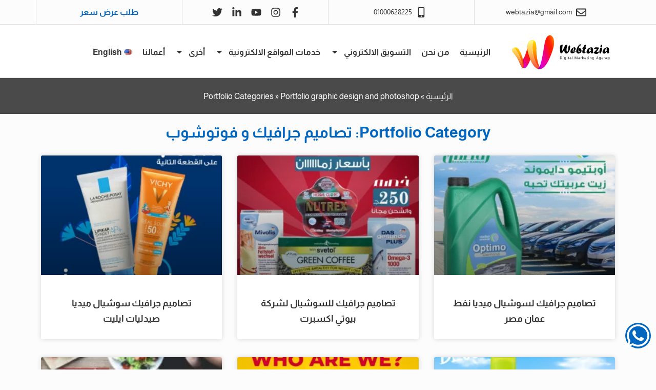

--- FILE ---
content_type: text/html; charset=UTF-8
request_url: https://webtazia.com/portfolio_categories/graphic-design-and-photoshop/
body_size: 30163
content:
<!doctype html>
<html dir="rtl" lang="ar-EG" prefix="og: https://ogp.me/ns#">
<head>
	<meta charset="UTF-8">
	<meta name="viewport" content="width=device-width, initial-scale=1">
	<link rel="profile" href="https://gmpg.org/xfn/11">
		<style>img:is([sizes="auto" i], [sizes^="auto," i]) { contain-intrinsic-size: 3000px 1500px }</style>
	<link rel="alternate" href="https://webtazia.com/portfolio_categories/graphic-design-and-photoshop/" hreflang="ar" />
<link rel="alternate" href="https://webtazia.com/en/portfolio_categories/graphic-designs-and-photoshop/" hreflang="en" />

<!-- Search Engine Optimization by Rank Math PRO - https://rankmath.com/ -->
<title>ويبتازيا | تصاميم جرافيك و فوتوشوب</title><link rel="preload" href="https://webtazia.com/wp-content/cache/perfmatters/webtazia.com/css/tax.used.css?ver=1746078878" as="style" /><link rel="stylesheet" id="perfmatters-used-css" href="https://webtazia.com/wp-content/cache/perfmatters/webtazia.com/css/tax.used.css?ver=1746078878" media="all" />
<meta name="robots" content="follow, noindex"/>
<meta property="og:locale" content="ar_AR" />
<meta property="og:type" content="article" />
<meta property="og:title" content="ويبتازيا | تصاميم جرافيك و فوتوشوب" />
<meta property="og:url" content="https://webtazia.com/portfolio_categories/graphic-design-and-photoshop/" />
<meta property="og:site_name" content="ويبتازيا" />
<meta property="article:publisher" content="https://www.facebook.com/webtazia" />
<meta property="og:image" content="https://webtazia.com/wp-content/uploads/2019/05/تكلفة-تصميم-موقع-الكتروني-في-مصر-1024x565.jpg" />
<meta property="og:image:secure_url" content="https://webtazia.com/wp-content/uploads/2019/05/تكلفة-تصميم-موقع-الكتروني-في-مصر-1024x565.jpg" />
<meta property="og:image:width" content="800" />
<meta property="og:image:height" content="441" />
<meta property="og:image:alt" content="تكلفة تصميم موقع الكتروني في مصر" />
<meta property="og:image:type" content="image/jpeg" />
<meta name="twitter:card" content="summary_large_image" />
<meta name="twitter:title" content="ويبتازيا | تصاميم جرافيك و فوتوشوب" />
<meta name="twitter:site" content="@WebtaziaA" />
<meta name="twitter:image" content="https://webtazia.com/wp-content/uploads/2019/05/تكلفة-تصميم-موقع-الكتروني-في-مصر-1024x565.jpg" />
<meta name="twitter:label1" content="Portfolios" />
<meta name="twitter:data1" content="11" />
<script type="application/ld+json" class="rank-math-schema-pro">{"@context":"https://schema.org","@graph":[{"@type":"Place","@id":"https://webtazia.com/#place","address":{"@type":"PostalAddress","streetAddress":"76 \u0644 \u0634\u0627\u0631\u0639 \u0633\u0645\u0633\u0645\u0629 \u060c\u0645\u0646 \u0627\u0644\u0628\u0648\u0627\u0628\u0629 \u0627\u0644\u062b\u0627\u0646\u064a\u0629 \u0627\u0644\u0642\u062f\u064a\u0645\u0629 \u060c\u062d\u062f\u0627\u0626\u0642 \u0627\u0644\u0627\u0647\u0631\u0627\u0645","addressLocality":"\u062d\u062f\u0627\u0626\u0642 \u0627\u0644\u0627\u0647\u0631\u0627\u0645","addressRegion":"\u0627\u0644\u062c\u064a\u0632\u0629","postalCode":"12511","addressCountry":"EG"}},{"@type":"Organization","@id":"https://webtazia.com/#organization","name":"webtazia.com","url":"https://webtazia.com","sameAs":["https://www.facebook.com/webtazia","https://twitter.com/WebtaziaA"],"email":"webtazia@gmail.com","address":{"@type":"PostalAddress","streetAddress":"76 \u0644 \u0634\u0627\u0631\u0639 \u0633\u0645\u0633\u0645\u0629 \u060c\u0645\u0646 \u0627\u0644\u0628\u0648\u0627\u0628\u0629 \u0627\u0644\u062b\u0627\u0646\u064a\u0629 \u0627\u0644\u0642\u062f\u064a\u0645\u0629 \u060c\u062d\u062f\u0627\u0626\u0642 \u0627\u0644\u0627\u0647\u0631\u0627\u0645","addressLocality":"\u062d\u062f\u0627\u0626\u0642 \u0627\u0644\u0627\u0647\u0631\u0627\u0645","addressRegion":"\u0627\u0644\u062c\u064a\u0632\u0629","postalCode":"12511","addressCountry":"EG"},"logo":{"@type":"ImageObject","@id":"https://webtazia.com/#logo","url":"https://webtazia.com/wp-content/uploads/2019/03/cropped-Full-Logo.png","contentUrl":"https://webtazia.com/wp-content/uploads/2019/03/cropped-Full-Logo.png","caption":"webtazia.com","inLanguage":"ar-EG","width":"50","height":"43"},"contactPoint":[{"@type":"ContactPoint","telephone":"+201000628225","contactType":"customer support"}],"location":{"@id":"https://webtazia.com/#place"}},{"@type":"WebSite","@id":"https://webtazia.com/#website","url":"https://webtazia.com","name":"webtazia.com","publisher":{"@id":"https://webtazia.com/#organization"},"inLanguage":"ar-EG"},{"@type":"BreadcrumbList","@id":"https://webtazia.com/portfolio_categories/graphic-design-and-photoshop/#breadcrumb","itemListElement":[{"@type":"ListItem","position":"1","item":{"@id":"https://webtazia.com","name":"\u0627\u0644\u0631\u0626\u064a\u0633\u064a\u0629"}},{"@type":"ListItem","position":"2","item":{"@id":"https://webtazia.com/portfolio_categories/graphic-design-and-photoshop/","name":"Portfolio graphic design and photoshop"}}]},{"@type":"CollectionPage","@id":"https://webtazia.com/portfolio_categories/graphic-design-and-photoshop/#webpage","url":"https://webtazia.com/portfolio_categories/graphic-design-and-photoshop/","name":"\u0648\u064a\u0628\u062a\u0627\u0632\u064a\u0627 | \u062a\u0635\u0627\u0645\u064a\u0645 \u062c\u0631\u0627\u0641\u064a\u0643 \u0648 \u0641\u0648\u062a\u0648\u0634\u0648\u0628","isPartOf":{"@id":"https://webtazia.com/#website"},"inLanguage":"ar-EG","breadcrumb":{"@id":"https://webtazia.com/portfolio_categories/graphic-design-and-photoshop/#breadcrumb"}}]}</script>
<!-- /Rank Math WordPress SEO plugin -->


<link rel="stylesheet" id="wp-block-library-rtl-css" media="all" data-pmdelayedstyle="https://webtazia.com/wp-includes/css/dist/block-library/style-rtl.min.css?ver=6.8.3">
<link rel="stylesheet" id="jet-engine-frontend-css" media="all" data-pmdelayedstyle="https://webtazia.com/wp-content/plugins/jet-engine/assets/css/frontend.css?ver=3.6.7">
<style id='global-styles-inline-css'>
:root{--wp--preset--aspect-ratio--square: 1;--wp--preset--aspect-ratio--4-3: 4/3;--wp--preset--aspect-ratio--3-4: 3/4;--wp--preset--aspect-ratio--3-2: 3/2;--wp--preset--aspect-ratio--2-3: 2/3;--wp--preset--aspect-ratio--16-9: 16/9;--wp--preset--aspect-ratio--9-16: 9/16;--wp--preset--color--black: #000000;--wp--preset--color--cyan-bluish-gray: #abb8c3;--wp--preset--color--white: #ffffff;--wp--preset--color--pale-pink: #f78da7;--wp--preset--color--vivid-red: #cf2e2e;--wp--preset--color--luminous-vivid-orange: #ff6900;--wp--preset--color--luminous-vivid-amber: #fcb900;--wp--preset--color--light-green-cyan: #7bdcb5;--wp--preset--color--vivid-green-cyan: #00d084;--wp--preset--color--pale-cyan-blue: #8ed1fc;--wp--preset--color--vivid-cyan-blue: #0693e3;--wp--preset--color--vivid-purple: #9b51e0;--wp--preset--gradient--vivid-cyan-blue-to-vivid-purple: linear-gradient(135deg,rgba(6,147,227,1) 0%,rgb(155,81,224) 100%);--wp--preset--gradient--light-green-cyan-to-vivid-green-cyan: linear-gradient(135deg,rgb(122,220,180) 0%,rgb(0,208,130) 100%);--wp--preset--gradient--luminous-vivid-amber-to-luminous-vivid-orange: linear-gradient(135deg,rgba(252,185,0,1) 0%,rgba(255,105,0,1) 100%);--wp--preset--gradient--luminous-vivid-orange-to-vivid-red: linear-gradient(135deg,rgba(255,105,0,1) 0%,rgb(207,46,46) 100%);--wp--preset--gradient--very-light-gray-to-cyan-bluish-gray: linear-gradient(135deg,rgb(238,238,238) 0%,rgb(169,184,195) 100%);--wp--preset--gradient--cool-to-warm-spectrum: linear-gradient(135deg,rgb(74,234,220) 0%,rgb(151,120,209) 20%,rgb(207,42,186) 40%,rgb(238,44,130) 60%,rgb(251,105,98) 80%,rgb(254,248,76) 100%);--wp--preset--gradient--blush-light-purple: linear-gradient(135deg,rgb(255,206,236) 0%,rgb(152,150,240) 100%);--wp--preset--gradient--blush-bordeaux: linear-gradient(135deg,rgb(254,205,165) 0%,rgb(254,45,45) 50%,rgb(107,0,62) 100%);--wp--preset--gradient--luminous-dusk: linear-gradient(135deg,rgb(255,203,112) 0%,rgb(199,81,192) 50%,rgb(65,88,208) 100%);--wp--preset--gradient--pale-ocean: linear-gradient(135deg,rgb(255,245,203) 0%,rgb(182,227,212) 50%,rgb(51,167,181) 100%);--wp--preset--gradient--electric-grass: linear-gradient(135deg,rgb(202,248,128) 0%,rgb(113,206,126) 100%);--wp--preset--gradient--midnight: linear-gradient(135deg,rgb(2,3,129) 0%,rgb(40,116,252) 100%);--wp--preset--font-size--small: 13px;--wp--preset--font-size--medium: 20px;--wp--preset--font-size--large: 36px;--wp--preset--font-size--x-large: 42px;--wp--preset--spacing--20: 0.44rem;--wp--preset--spacing--30: 0.67rem;--wp--preset--spacing--40: 1rem;--wp--preset--spacing--50: 1.5rem;--wp--preset--spacing--60: 2.25rem;--wp--preset--spacing--70: 3.38rem;--wp--preset--spacing--80: 5.06rem;--wp--preset--shadow--natural: 6px 6px 9px rgba(0, 0, 0, 0.2);--wp--preset--shadow--deep: 12px 12px 50px rgba(0, 0, 0, 0.4);--wp--preset--shadow--sharp: 6px 6px 0px rgba(0, 0, 0, 0.2);--wp--preset--shadow--outlined: 6px 6px 0px -3px rgba(255, 255, 255, 1), 6px 6px rgba(0, 0, 0, 1);--wp--preset--shadow--crisp: 6px 6px 0px rgba(0, 0, 0, 1);}:root { --wp--style--global--content-size: 800px;--wp--style--global--wide-size: 1200px; }:where(body) { margin: 0; }.wp-site-blocks > .alignleft { float: left; margin-right: 2em; }.wp-site-blocks > .alignright { float: right; margin-left: 2em; }.wp-site-blocks > .aligncenter { justify-content: center; margin-left: auto; margin-right: auto; }:where(.wp-site-blocks) > * { margin-block-start: 24px; margin-block-end: 0; }:where(.wp-site-blocks) > :first-child { margin-block-start: 0; }:where(.wp-site-blocks) > :last-child { margin-block-end: 0; }:root { --wp--style--block-gap: 24px; }:root :where(.is-layout-flow) > :first-child{margin-block-start: 0;}:root :where(.is-layout-flow) > :last-child{margin-block-end: 0;}:root :where(.is-layout-flow) > *{margin-block-start: 24px;margin-block-end: 0;}:root :where(.is-layout-constrained) > :first-child{margin-block-start: 0;}:root :where(.is-layout-constrained) > :last-child{margin-block-end: 0;}:root :where(.is-layout-constrained) > *{margin-block-start: 24px;margin-block-end: 0;}:root :where(.is-layout-flex){gap: 24px;}:root :where(.is-layout-grid){gap: 24px;}.is-layout-flow > .alignleft{float: left;margin-inline-start: 0;margin-inline-end: 2em;}.is-layout-flow > .alignright{float: right;margin-inline-start: 2em;margin-inline-end: 0;}.is-layout-flow > .aligncenter{margin-left: auto !important;margin-right: auto !important;}.is-layout-constrained > .alignleft{float: left;margin-inline-start: 0;margin-inline-end: 2em;}.is-layout-constrained > .alignright{float: right;margin-inline-start: 2em;margin-inline-end: 0;}.is-layout-constrained > .aligncenter{margin-left: auto !important;margin-right: auto !important;}.is-layout-constrained > :where(:not(.alignleft):not(.alignright):not(.alignfull)){max-width: var(--wp--style--global--content-size);margin-left: auto !important;margin-right: auto !important;}.is-layout-constrained > .alignwide{max-width: var(--wp--style--global--wide-size);}body .is-layout-flex{display: flex;}.is-layout-flex{flex-wrap: wrap;align-items: center;}.is-layout-flex > :is(*, div){margin: 0;}body .is-layout-grid{display: grid;}.is-layout-grid > :is(*, div){margin: 0;}body{padding-top: 0px;padding-right: 0px;padding-bottom: 0px;padding-left: 0px;}a:where(:not(.wp-element-button)){text-decoration: underline;}:root :where(.wp-element-button, .wp-block-button__link){background-color: #32373c;border-width: 0;color: #fff;font-family: inherit;font-size: inherit;line-height: inherit;padding: calc(0.667em + 2px) calc(1.333em + 2px);text-decoration: none;}.has-black-color{color: var(--wp--preset--color--black) !important;}.has-cyan-bluish-gray-color{color: var(--wp--preset--color--cyan-bluish-gray) !important;}.has-white-color{color: var(--wp--preset--color--white) !important;}.has-pale-pink-color{color: var(--wp--preset--color--pale-pink) !important;}.has-vivid-red-color{color: var(--wp--preset--color--vivid-red) !important;}.has-luminous-vivid-orange-color{color: var(--wp--preset--color--luminous-vivid-orange) !important;}.has-luminous-vivid-amber-color{color: var(--wp--preset--color--luminous-vivid-amber) !important;}.has-light-green-cyan-color{color: var(--wp--preset--color--light-green-cyan) !important;}.has-vivid-green-cyan-color{color: var(--wp--preset--color--vivid-green-cyan) !important;}.has-pale-cyan-blue-color{color: var(--wp--preset--color--pale-cyan-blue) !important;}.has-vivid-cyan-blue-color{color: var(--wp--preset--color--vivid-cyan-blue) !important;}.has-vivid-purple-color{color: var(--wp--preset--color--vivid-purple) !important;}.has-black-background-color{background-color: var(--wp--preset--color--black) !important;}.has-cyan-bluish-gray-background-color{background-color: var(--wp--preset--color--cyan-bluish-gray) !important;}.has-white-background-color{background-color: var(--wp--preset--color--white) !important;}.has-pale-pink-background-color{background-color: var(--wp--preset--color--pale-pink) !important;}.has-vivid-red-background-color{background-color: var(--wp--preset--color--vivid-red) !important;}.has-luminous-vivid-orange-background-color{background-color: var(--wp--preset--color--luminous-vivid-orange) !important;}.has-luminous-vivid-amber-background-color{background-color: var(--wp--preset--color--luminous-vivid-amber) !important;}.has-light-green-cyan-background-color{background-color: var(--wp--preset--color--light-green-cyan) !important;}.has-vivid-green-cyan-background-color{background-color: var(--wp--preset--color--vivid-green-cyan) !important;}.has-pale-cyan-blue-background-color{background-color: var(--wp--preset--color--pale-cyan-blue) !important;}.has-vivid-cyan-blue-background-color{background-color: var(--wp--preset--color--vivid-cyan-blue) !important;}.has-vivid-purple-background-color{background-color: var(--wp--preset--color--vivid-purple) !important;}.has-black-border-color{border-color: var(--wp--preset--color--black) !important;}.has-cyan-bluish-gray-border-color{border-color: var(--wp--preset--color--cyan-bluish-gray) !important;}.has-white-border-color{border-color: var(--wp--preset--color--white) !important;}.has-pale-pink-border-color{border-color: var(--wp--preset--color--pale-pink) !important;}.has-vivid-red-border-color{border-color: var(--wp--preset--color--vivid-red) !important;}.has-luminous-vivid-orange-border-color{border-color: var(--wp--preset--color--luminous-vivid-orange) !important;}.has-luminous-vivid-amber-border-color{border-color: var(--wp--preset--color--luminous-vivid-amber) !important;}.has-light-green-cyan-border-color{border-color: var(--wp--preset--color--light-green-cyan) !important;}.has-vivid-green-cyan-border-color{border-color: var(--wp--preset--color--vivid-green-cyan) !important;}.has-pale-cyan-blue-border-color{border-color: var(--wp--preset--color--pale-cyan-blue) !important;}.has-vivid-cyan-blue-border-color{border-color: var(--wp--preset--color--vivid-cyan-blue) !important;}.has-vivid-purple-border-color{border-color: var(--wp--preset--color--vivid-purple) !important;}.has-vivid-cyan-blue-to-vivid-purple-gradient-background{background: var(--wp--preset--gradient--vivid-cyan-blue-to-vivid-purple) !important;}.has-light-green-cyan-to-vivid-green-cyan-gradient-background{background: var(--wp--preset--gradient--light-green-cyan-to-vivid-green-cyan) !important;}.has-luminous-vivid-amber-to-luminous-vivid-orange-gradient-background{background: var(--wp--preset--gradient--luminous-vivid-amber-to-luminous-vivid-orange) !important;}.has-luminous-vivid-orange-to-vivid-red-gradient-background{background: var(--wp--preset--gradient--luminous-vivid-orange-to-vivid-red) !important;}.has-very-light-gray-to-cyan-bluish-gray-gradient-background{background: var(--wp--preset--gradient--very-light-gray-to-cyan-bluish-gray) !important;}.has-cool-to-warm-spectrum-gradient-background{background: var(--wp--preset--gradient--cool-to-warm-spectrum) !important;}.has-blush-light-purple-gradient-background{background: var(--wp--preset--gradient--blush-light-purple) !important;}.has-blush-bordeaux-gradient-background{background: var(--wp--preset--gradient--blush-bordeaux) !important;}.has-luminous-dusk-gradient-background{background: var(--wp--preset--gradient--luminous-dusk) !important;}.has-pale-ocean-gradient-background{background: var(--wp--preset--gradient--pale-ocean) !important;}.has-electric-grass-gradient-background{background: var(--wp--preset--gradient--electric-grass) !important;}.has-midnight-gradient-background{background: var(--wp--preset--gradient--midnight) !important;}.has-small-font-size{font-size: var(--wp--preset--font-size--small) !important;}.has-medium-font-size{font-size: var(--wp--preset--font-size--medium) !important;}.has-large-font-size{font-size: var(--wp--preset--font-size--large) !important;}.has-x-large-font-size{font-size: var(--wp--preset--font-size--x-large) !important;}
:root :where(.wp-block-pullquote){font-size: 1.5em;line-height: 1.6;}
</style>
<link rel="stylesheet" id="hello-elementor-css" media="all" data-pmdelayedstyle="https://webtazia.com/wp-content/themes/hello-elementor/style.min.css?ver=3.3.0">
<link rel="stylesheet" id="hello-elementor-theme-style-css" media="all" data-pmdelayedstyle="https://webtazia.com/wp-content/themes/hello-elementor/theme.min.css?ver=3.3.0">
<link rel="stylesheet" id="hello-elementor-header-footer-css" media="all" data-pmdelayedstyle="https://webtazia.com/wp-content/themes/hello-elementor/header-footer.min.css?ver=3.3.0">
<link rel="stylesheet" id="elementor-frontend-css" media="all" data-pmdelayedstyle="https://webtazia.com/wp-content/plugins/elementor/assets/css/frontend-rtl.min.css?ver=3.29.0">
<link rel="stylesheet" id="widget-icon-list-css" media="all" data-pmdelayedstyle="https://webtazia.com/wp-content/plugins/elementor/assets/css/widget-icon-list-rtl.min.css?ver=3.29.0">
<link rel="stylesheet" id="widget-heading-css" media="all" data-pmdelayedstyle="https://webtazia.com/wp-content/plugins/elementor/assets/css/widget-heading-rtl.min.css?ver=3.29.0">
<link rel="stylesheet" id="e-sticky-css" media="all" data-pmdelayedstyle="https://webtazia.com/wp-content/plugins/elementor-pro/assets/css/modules/sticky.min.css?ver=3.28.3">
<link rel="stylesheet" id="widget-image-css" media="all" data-pmdelayedstyle="https://webtazia.com/wp-content/plugins/elementor/assets/css/widget-image-rtl.min.css?ver=3.29.0">
<link rel="stylesheet" id="widget-nav-menu-css" media="all" data-pmdelayedstyle="https://webtazia.com/wp-content/plugins/elementor-pro/assets/css/widget-nav-menu-rtl.min.css?ver=3.28.3">
<link rel="stylesheet" id="widget-divider-css" media="all" data-pmdelayedstyle="https://webtazia.com/wp-content/plugins/elementor/assets/css/widget-divider-rtl.min.css?ver=3.29.0">
<link rel="stylesheet" id="widget-posts-css" media="all" data-pmdelayedstyle="https://webtazia.com/wp-content/plugins/elementor-pro/assets/css/widget-posts-rtl.min.css?ver=3.28.3">
<link rel="stylesheet" id="e-motion-fx-css" media="all" data-pmdelayedstyle="https://webtazia.com/wp-content/plugins/elementor-pro/assets/css/modules/motion-fx.min.css?ver=3.28.3">
<link rel='stylesheet' id='elementor-post-3406-css' href='https://webtazia.com/wp-content/uploads/elementor/css/post-3406.css?ver=1748022553' media='all' />
<link rel="stylesheet" id="wpforms-classic-full-css" media="all" data-pmdelayedstyle="https://webtazia.com/wp-content/plugins/wpforms/assets/css/frontend/classic/wpforms-full.min.css?ver=1.9.4.2">
<link rel="stylesheet" id="pp-extensions-css" media="all" data-pmdelayedstyle="https://webtazia.com/wp-content/plugins/powerpack-elements/assets/css/min/extensions-rtl.min.css?ver=2.12.6">
<link rel="stylesheet" id="pp-tooltip-css" media="all" data-pmdelayedstyle="https://webtazia.com/wp-content/plugins/powerpack-elements/assets/css/min/tooltip-rtl.min.css?ver=2.12.6">
<link rel='stylesheet' id='elementor-post-3410-css' href='https://webtazia.com/wp-content/uploads/elementor/css/post-3410.css?ver=1748022553' media='all' />
<link rel='stylesheet' id='elementor-post-3439-css' href='https://webtazia.com/wp-content/uploads/elementor/css/post-3439.css?ver=1748022553' media='all' />
<link rel='stylesheet' id='elementor-post-3660-css' href='https://webtazia.com/wp-content/uploads/elementor/css/post-3660.css?ver=1748047213' media='all' />
<link rel="stylesheet" id="hello-elementor-child-style-css" media="all" data-pmdelayedstyle="https://webtazia.com/wp-content/themes/hello-theme-child-master/style.css?ver=1.0.0">
<link rel="stylesheet" id="elementor-gf-local-almarai-css" media="all" data-pmdelayedstyle="https://webtazia.com/wp-content/uploads/elementor/google-fonts/css/almarai.css?ver=1746069546">
<script id="jquery-core-js-extra">
var pp = {"ajax_url":"https:\/\/webtazia.com\/wp-admin\/admin-ajax.php"};
</script>
<script src="https://webtazia.com/wp-includes/js/jquery/jquery.min.js?ver=3.7.1" id="jquery-core-js"></script>
<script src="https://webtazia.com/wp-content/plugins/pixelyoursite-super-pack/dist/scripts/public.js?ver=5.4.1.1" id="pys_sp_public_js-js"></script>
<meta name="generator" content="Elementor 3.29.0; features: e_font_icon_svg, additional_custom_breakpoints, e_local_google_fonts; settings: css_print_method-external, google_font-enabled, font_display-auto">
			<style>
				.e-con.e-parent:nth-of-type(n+4):not(.e-lazyloaded):not(.e-no-lazyload),
				.e-con.e-parent:nth-of-type(n+4):not(.e-lazyloaded):not(.e-no-lazyload) * {
					background-image: none !important;
				}
				@media screen and (max-height: 1024px) {
					.e-con.e-parent:nth-of-type(n+3):not(.e-lazyloaded):not(.e-no-lazyload),
					.e-con.e-parent:nth-of-type(n+3):not(.e-lazyloaded):not(.e-no-lazyload) * {
						background-image: none !important;
					}
				}
				@media screen and (max-height: 640px) {
					.e-con.e-parent:nth-of-type(n+2):not(.e-lazyloaded):not(.e-no-lazyload),
					.e-con.e-parent:nth-of-type(n+2):not(.e-lazyloaded):not(.e-no-lazyload) * {
						background-image: none !important;
					}
				}
			</style>
			<link rel="icon" href="https://webtazia.com/wp-content/uploads/2018/10/Full-Logo.png" sizes="32x32" />
<link rel="icon" href="https://webtazia.com/wp-content/uploads/2018/10/Full-Logo.png" sizes="192x192" />
<link rel="apple-touch-icon" href="https://webtazia.com/wp-content/uploads/2018/10/Full-Logo.png" />
<meta name="msapplication-TileImage" content="https://webtazia.com/wp-content/uploads/2018/10/Full-Logo.png" />
</head>
<body data-rsssl=1 class="rtl archive tax-rara_portfolio_categories term-graphic-design-and-photoshop term-5 wp-custom-logo wp-embed-responsive wp-theme-hello-elementor wp-child-theme-hello-theme-child-master theme-default elementor-page-3660 elementor-default elementor-template-full-width elementor-kit-3406">


<a class="skip-link screen-reader-text" href="#content">Skip to content</a>

		<div data-elementor-type="header" data-elementor-id="3410" class="elementor elementor-3410 elementor-location-header" data-elementor-post-type="elementor_library">
					<section class="elementor-section elementor-top-section elementor-element elementor-element-6a33a92 elementor-section-boxed elementor-section-height-default elementor-section-height-default" data-id="6a33a92" data-element_type="section" data-settings="{&quot;sticky&quot;:&quot;top&quot;,&quot;sticky_effects_offset&quot;:90,&quot;sticky_on&quot;:[&quot;desktop&quot;,&quot;tablet&quot;,&quot;mobile&quot;],&quot;sticky_offset&quot;:0,&quot;sticky_anchor_link_offset&quot;:0}">
						<div class="elementor-container elementor-column-gap-default">
					<div class="elementor-column elementor-col-25 elementor-top-column elementor-element elementor-element-6652128 elementor-hidden-tablet elementor-hidden-mobile" data-id="6652128" data-element_type="column">
			<div class="elementor-widget-wrap elementor-element-populated">
						<div class="elementor-element elementor-element-aa815e7 elementor-icon-list--layout-inline elementor-align-center elementor-list-item-link-full_width elementor-widget elementor-widget-icon-list" data-id="aa815e7" data-element_type="widget" data-widget_type="icon-list.default">
				<div class="elementor-widget-container">
							<ul class="elementor-icon-list-items elementor-inline-items">
							<li class="elementor-icon-list-item elementor-inline-item">
											<a href="mailto:webtazia@gmail.com">

												<span class="elementor-icon-list-icon">
							<svg aria-hidden="true" class="e-font-icon-svg e-far-envelope" viewBox="0 0 512 512" xmlns="http://www.w3.org/2000/svg"><path d="M464 64H48C21.49 64 0 85.49 0 112v288c0 26.51 21.49 48 48 48h416c26.51 0 48-21.49 48-48V112c0-26.51-21.49-48-48-48zm0 48v40.805c-22.422 18.259-58.168 46.651-134.587 106.49-16.841 13.247-50.201 45.072-73.413 44.701-23.208.375-56.579-31.459-73.413-44.701C106.18 199.465 70.425 171.067 48 152.805V112h416zM48 400V214.398c22.914 18.251 55.409 43.862 104.938 82.646 21.857 17.205 60.134 55.186 103.062 54.955 42.717.231 80.509-37.199 103.053-54.947 49.528-38.783 82.032-64.401 104.947-82.653V400H48z"></path></svg>						</span>
										<span class="elementor-icon-list-text"> webtazia@gmail.com</span>
											</a>
									</li>
						</ul>
						</div>
				</div>
					</div>
		</div>
				<div class="elementor-column elementor-col-25 elementor-top-column elementor-element elementor-element-61e9c25" data-id="61e9c25" data-element_type="column">
			<div class="elementor-widget-wrap elementor-element-populated">
						<div class="elementor-element elementor-element-444ad2d elementor-icon-list--layout-inline elementor-align-center elementor-list-item-link-full_width elementor-widget elementor-widget-icon-list" data-id="444ad2d" data-element_type="widget" data-widget_type="icon-list.default">
				<div class="elementor-widget-container">
							<ul class="elementor-icon-list-items elementor-inline-items">
							<li class="elementor-icon-list-item elementor-inline-item">
											<a href="tel:01000628225">

												<span class="elementor-icon-list-icon">
							<svg aria-hidden="true" class="e-font-icon-svg e-fas-mobile-alt" viewBox="0 0 320 512" xmlns="http://www.w3.org/2000/svg"><path d="M272 0H48C21.5 0 0 21.5 0 48v416c0 26.5 21.5 48 48 48h224c26.5 0 48-21.5 48-48V48c0-26.5-21.5-48-48-48zM160 480c-17.7 0-32-14.3-32-32s14.3-32 32-32 32 14.3 32 32-14.3 32-32 32zm112-108c0 6.6-5.4 12-12 12H60c-6.6 0-12-5.4-12-12V60c0-6.6 5.4-12 12-12h200c6.6 0 12 5.4 12 12v312z"></path></svg>						</span>
										<span class="elementor-icon-list-text"> 01000628225</span>
											</a>
									</li>
						</ul>
						</div>
				</div>
					</div>
		</div>
				<div class="elementor-column elementor-col-25 elementor-top-column elementor-element elementor-element-e41930d" data-id="e41930d" data-element_type="column">
			<div class="elementor-widget-wrap elementor-element-populated">
						<div class="elementor-element elementor-element-15fe2ad elementor-icon-list--layout-inline elementor-align-center elementor-tablet-align-center elementor-list-item-link-full_width elementor-widget elementor-widget-icon-list" data-id="15fe2ad" data-element_type="widget" data-widget_type="icon-list.default">
				<div class="elementor-widget-container">
							<ul class="elementor-icon-list-items elementor-inline-items">
							<li class="elementor-icon-list-item elementor-inline-item">
											<a href="https://www.facebook.com/webtazia">

												<span class="elementor-icon-list-icon">
							<svg aria-hidden="true" class="e-font-icon-svg e-fab-facebook-f" viewBox="0 0 320 512" xmlns="http://www.w3.org/2000/svg"><path d="M279.14 288l14.22-92.66h-88.91v-60.13c0-25.35 12.42-50.06 52.24-50.06h40.42V6.26S260.43 0 225.36 0c-73.22 0-121.08 44.38-121.08 124.72v70.62H22.89V288h81.39v224h100.17V288z"></path></svg>						</span>
										<span class="elementor-icon-list-text"></span>
											</a>
									</li>
								<li class="elementor-icon-list-item elementor-inline-item">
											<a href="https://www.instagram.com/webtazia/">

												<span class="elementor-icon-list-icon">
							<svg aria-hidden="true" class="e-font-icon-svg e-fab-instagram" viewBox="0 0 448 512" xmlns="http://www.w3.org/2000/svg"><path d="M224.1 141c-63.6 0-114.9 51.3-114.9 114.9s51.3 114.9 114.9 114.9S339 319.5 339 255.9 287.7 141 224.1 141zm0 189.6c-41.1 0-74.7-33.5-74.7-74.7s33.5-74.7 74.7-74.7 74.7 33.5 74.7 74.7-33.6 74.7-74.7 74.7zm146.4-194.3c0 14.9-12 26.8-26.8 26.8-14.9 0-26.8-12-26.8-26.8s12-26.8 26.8-26.8 26.8 12 26.8 26.8zm76.1 27.2c-1.7-35.9-9.9-67.7-36.2-93.9-26.2-26.2-58-34.4-93.9-36.2-37-2.1-147.9-2.1-184.9 0-35.8 1.7-67.6 9.9-93.9 36.1s-34.4 58-36.2 93.9c-2.1 37-2.1 147.9 0 184.9 1.7 35.9 9.9 67.7 36.2 93.9s58 34.4 93.9 36.2c37 2.1 147.9 2.1 184.9 0 35.9-1.7 67.7-9.9 93.9-36.2 26.2-26.2 34.4-58 36.2-93.9 2.1-37 2.1-147.8 0-184.8zM398.8 388c-7.8 19.6-22.9 34.7-42.6 42.6-29.5 11.7-99.5 9-132.1 9s-102.7 2.6-132.1-9c-19.6-7.8-34.7-22.9-42.6-42.6-11.7-29.5-9-99.5-9-132.1s-2.6-102.7 9-132.1c7.8-19.6 22.9-34.7 42.6-42.6 29.5-11.7 99.5-9 132.1-9s102.7-2.6 132.1 9c19.6 7.8 34.7 22.9 42.6 42.6 11.7 29.5 9 99.5 9 132.1s2.7 102.7-9 132.1z"></path></svg>						</span>
										<span class="elementor-icon-list-text"></span>
											</a>
									</li>
								<li class="elementor-icon-list-item elementor-inline-item">
											<a href="https://www.youtube.com/channel/UC0cobvFEYNkVkVppgtARUkw">

												<span class="elementor-icon-list-icon">
							<svg aria-hidden="true" class="e-font-icon-svg e-fab-youtube" viewBox="0 0 576 512" xmlns="http://www.w3.org/2000/svg"><path d="M549.655 124.083c-6.281-23.65-24.787-42.276-48.284-48.597C458.781 64 288 64 288 64S117.22 64 74.629 75.486c-23.497 6.322-42.003 24.947-48.284 48.597-11.412 42.867-11.412 132.305-11.412 132.305s0 89.438 11.412 132.305c6.281 23.65 24.787 41.5 48.284 47.821C117.22 448 288 448 288 448s170.78 0 213.371-11.486c23.497-6.321 42.003-24.171 48.284-47.821 11.412-42.867 11.412-132.305 11.412-132.305s0-89.438-11.412-132.305zm-317.51 213.508V175.185l142.739 81.205-142.739 81.201z"></path></svg>						</span>
										<span class="elementor-icon-list-text"></span>
											</a>
									</li>
								<li class="elementor-icon-list-item elementor-inline-item">
											<a href="https://www.linkedin.com/in/webtazia-digital-marketing-and-web-solutions-7003b9173/">

												<span class="elementor-icon-list-icon">
							<svg aria-hidden="true" class="e-font-icon-svg e-fab-linkedin-in" viewBox="0 0 448 512" xmlns="http://www.w3.org/2000/svg"><path d="M100.28 448H7.4V148.9h92.88zM53.79 108.1C24.09 108.1 0 83.5 0 53.8a53.79 53.79 0 0 1 107.58 0c0 29.7-24.1 54.3-53.79 54.3zM447.9 448h-92.68V302.4c0-34.7-.7-79.2-48.29-79.2-48.29 0-55.69 37.7-55.69 76.7V448h-92.78V148.9h89.08v40.8h1.3c12.4-23.5 42.69-48.3 87.88-48.3 94 0 111.28 61.9 111.28 142.3V448z"></path></svg>						</span>
										<span class="elementor-icon-list-text"></span>
											</a>
									</li>
								<li class="elementor-icon-list-item elementor-inline-item">
											<a href="https://twitter.com/WebtaziaA">

												<span class="elementor-icon-list-icon">
							<svg aria-hidden="true" class="e-font-icon-svg e-fab-twitter" viewBox="0 0 512 512" xmlns="http://www.w3.org/2000/svg"><path d="M459.37 151.716c.325 4.548.325 9.097.325 13.645 0 138.72-105.583 298.558-298.558 298.558-59.452 0-114.68-17.219-161.137-47.106 8.447.974 16.568 1.299 25.34 1.299 49.055 0 94.213-16.568 130.274-44.832-46.132-.975-84.792-31.188-98.112-72.772 6.498.974 12.995 1.624 19.818 1.624 9.421 0 18.843-1.3 27.614-3.573-48.081-9.747-84.143-51.98-84.143-102.985v-1.299c13.969 7.797 30.214 12.67 47.431 13.319-28.264-18.843-46.781-51.005-46.781-87.391 0-19.492 5.197-37.36 14.294-52.954 51.655 63.675 129.3 105.258 216.365 109.807-1.624-7.797-2.599-15.918-2.599-24.04 0-57.828 46.782-104.934 104.934-104.934 30.213 0 57.502 12.67 76.67 33.137 23.715-4.548 46.456-13.32 66.599-25.34-7.798 24.366-24.366 44.833-46.132 57.827 21.117-2.273 41.584-8.122 60.426-16.243-14.292 20.791-32.161 39.308-52.628 54.253z"></path></svg>						</span>
										<span class="elementor-icon-list-text"></span>
											</a>
									</li>
						</ul>
						</div>
				</div>
					</div>
		</div>
				<div class="elementor-column elementor-col-25 elementor-top-column elementor-element elementor-element-7e6594f elementor-hidden-tablet elementor-hidden-mobile" data-id="7e6594f" data-element_type="column">
			<div class="elementor-widget-wrap elementor-element-populated">
						<div class="elementor-element elementor-element-bbbb109 elementor-widget elementor-widget-heading" data-id="bbbb109" data-element_type="widget" data-widget_type="heading.default">
				<div class="elementor-widget-container">
					<p class="elementor-heading-title elementor-size-default"><a href="https://webtazia.com/%D8%A7%D8%AA%D8%B5%D9%84-%D8%A8%D9%86%D8%A7/">طلب عرض سعر</a></p>				</div>
				</div>
					</div>
		</div>
					</div>
		</section>
				<header class="elementor-section elementor-top-section elementor-element elementor-element-0a15c76 elementor-section-height-min-height sticky-header elementor-reverse-tablet elementor-reverse-mobile elementor-section-boxed elementor-section-height-default elementor-section-items-middle" data-id="0a15c76" data-element_type="section" data-settings="{&quot;sticky&quot;:&quot;top&quot;,&quot;sticky_effects_offset&quot;:90,&quot;sticky_on&quot;:[&quot;desktop&quot;,&quot;tablet&quot;,&quot;mobile&quot;],&quot;sticky_offset&quot;:0,&quot;sticky_anchor_link_offset&quot;:0}">
						<div class="elementor-container elementor-column-gap-no">
					<div class="elementor-column elementor-col-50 elementor-top-column elementor-element elementor-element-38d70bf" data-id="38d70bf" data-element_type="column">
			<div class="elementor-widget-wrap elementor-element-populated">
						<div class="elementor-element elementor-element-562a317 logo elementor-widget-mobile__width-auto elementor-widget elementor-widget-image" data-id="562a317" data-element_type="widget" data-widget_type="image.default">
				<div class="elementor-widget-container">
																<a href="https://webtazia.com/">
							<img width="200" height="70" src="https://webtazia.com/wp-content/uploads/2022/04/Webtazia.svg" class="attachment-full size-full wp-image-4248" alt="نقدم لك في Webtazia مجموعة متكاملة من خدمات تصميم المواقع، برمجة المتاجر الالكترونية، خدمات التسويق الالكتروني، تحسين محركات البحث، بالإضافة إلى ادارة اعلانات جوجل ادورد، والسوشيال ميديا." />								</a>
															</div>
				</div>
					</div>
		</div>
				<div class="elementor-column elementor-col-50 elementor-top-column elementor-element elementor-element-15681bb" data-id="15681bb" data-element_type="column">
			<div class="elementor-widget-wrap elementor-element-populated">
						<div class="elementor-element elementor-element-59d171e elementor-nav-menu__align-start elementor-nav-menu--stretch elementor-widget-tablet__width-auto elementor-nav-menu--dropdown-tablet elementor-nav-menu__text-align-aside elementor-nav-menu--toggle elementor-nav-menu--burger elementor-widget elementor-widget-nav-menu" data-id="59d171e" data-element_type="widget" data-settings="{&quot;full_width&quot;:&quot;stretch&quot;,  &quot;layout&quot;:&quot;horizontal&quot;,  &quot;submenu_icon&quot;:{&quot;value&quot;:&quot;&lt;svg class=\&quot;e-font-icon-svg e-fas-caret-down\&quot; viewBox=\&quot;0 0 320 512\&quot; xmlns=\&quot;http:\/\/www.w3.org\/2000\/svg\&quot;&gt;&lt;path d=\&quot;M31.3 192h257.3c17.8 0 26.7 21.5 14.1 34.1L174.1 354.8c-7.8 7.8-20.5 7.8-28.3 0L17.2 226.1C4.6 213.5 13.5 192 31.3 192z\&quot;&gt;&lt;\/path&gt;&lt;\/svg&gt;&quot;,  &quot;library&quot;:&quot;fa-solid&quot;},  &quot;toggle&quot;:&quot;burger&quot;}" data-widget_type="nav-menu.default">
				<div class="elementor-widget-container">
								<nav aria-label="Menu" class="elementor-nav-menu--main elementor-nav-menu__container elementor-nav-menu--layout-horizontal e--pointer-background e--animation-fade">
				<ul id="menu-1-59d171e" class="elementor-nav-menu"><li class="menu-item menu-item-type-post_type menu-item-object-page menu-item-home menu-item-37"><a href="https://webtazia.com/" class="elementor-item">الرئيسية</a></li>
<li class="menu-item menu-item-type-post_type menu-item-object-page menu-item-43"><a href="https://webtazia.com/about/" class="elementor-item">من نحن</a></li>
<li class="menu-item menu-item-type-post_type menu-item-object-page menu-item-has-children menu-item-238"><a href="https://webtazia.com/%d8%a7%d9%84%d8%aa%d8%b3%d9%88%d9%8a%d9%82-%d8%a7%d9%84%d8%a7%d9%84%d9%83%d8%aa%d8%b1%d9%88%d9%86%d9%8a/" class="elementor-item">التسويق الالكتروني</a>
<ul class="sub-menu elementor-nav-menu--dropdown">
	<li class="menu-item menu-item-type-post_type menu-item-object-page menu-item-239"><a href="https://webtazia.com/%d8%a7%d9%84%d8%aa%d8%b3%d9%88%d9%8a%d9%82-%d8%a7%d9%84%d8%a7%d9%84%d9%83%d8%aa%d8%b1%d9%88%d9%86%d9%8a/%d8%a7%d8%af%d8%a7%d8%b1%d8%a9-%d9%85%d9%88%d8%a7%d9%82%d8%b9-%d8%a7%d9%84%d8%aa%d9%88%d8%a7%d8%b5%d9%84-%d8%a7%d9%84%d8%a7%d8%ac%d8%aa%d9%85%d8%a7%d8%b9%d9%8a/" class="elementor-sub-item">ادارة مواقع التواصل الاجتماعي</a></li>
	<li class="menu-item menu-item-type-post_type menu-item-object-page menu-item-241"><a href="https://webtazia.com/%d8%a7%d9%84%d8%aa%d8%b3%d9%88%d9%8a%d9%82-%d8%a7%d9%84%d8%a7%d9%84%d9%83%d8%aa%d8%b1%d9%88%d9%86%d9%8a/%d8%ad%d9%85%d9%84%d8%a7%d8%aa-%d8%b3%d9%88%d8%b4%d9%8a%d8%a7%d9%84-%d9%85%d9%8a%d8%af%d9%8a%d8%a7/" class="elementor-sub-item">حملات سوشيال ميديا</a></li>
	<li class="menu-item menu-item-type-post_type menu-item-object-page menu-item-240"><a href="https://webtazia.com/%d8%a7%d9%84%d8%aa%d8%b3%d9%88%d9%8a%d9%82-%d8%a7%d9%84%d8%a7%d9%84%d9%83%d8%aa%d8%b1%d9%88%d9%86%d9%8a/%d8%a7%d8%b9%d9%84%d8%a7%d9%86%d8%a7%d8%aa-%d8%ac%d9%88%d8%ac%d9%84-%d8%a7%d8%af%d9%88%d8%b1%d8%af-google-adwords/" class="elementor-sub-item">اعلانات جوجل ادورد Google AdWords</a></li>
	<li class="menu-item menu-item-type-post_type menu-item-object-page menu-item-242"><a href="https://webtazia.com/%d8%a7%d9%84%d8%aa%d8%b3%d9%88%d9%8a%d9%82-%d8%a7%d9%84%d8%a7%d9%84%d9%83%d8%aa%d8%b1%d9%88%d9%86%d9%8a/%d8%b3%d9%8a%d9%88-%d8%a7%d9%84%d9%85%d9%88%d9%82%d8%b9-%d9%88-%d9%85%d8%ad%d8%b1%d9%83%d8%a7%d8%aa-%d8%a7%d9%84%d8%a8%d8%ad%d8%ab/" class="elementor-sub-item">سيو الموقع و محركات البحث</a></li>
</ul>
</li>
<li class="menu-item menu-item-type-post_type menu-item-object-page menu-item-has-children menu-item-246"><a href="https://webtazia.com/%d8%ae%d8%af%d9%85%d8%a7%d8%aa-%d8%a7%d9%84%d9%85%d9%88%d8%a7%d9%82%d8%b9-%d8%a7%d9%84%d8%a7%d9%84%d9%83%d8%aa%d8%b1%d9%88%d9%86%d9%8a%d8%a9/" class="elementor-item">خدمات المواقع الالكترونية</a>
<ul class="sub-menu elementor-nav-menu--dropdown">
	<li class="menu-item menu-item-type-post_type menu-item-object-page menu-item-250"><a href="https://webtazia.com/%d8%ae%d8%af%d9%85%d8%a7%d8%aa-%d8%a7%d9%84%d9%85%d9%88%d8%a7%d9%82%d8%b9-%d8%a7%d9%84%d8%a7%d9%84%d9%83%d8%aa%d8%b1%d9%88%d9%86%d9%8a%d8%a9/%d8%aa%d8%b5%d9%85%d9%8a%d9%85-%d9%85%d9%88%d8%a7%d9%82%d8%b9-%d9%88-%d8%a7%d9%84%d8%a8%d8%b1%d9%85%d8%ac%d8%a9/" class="elementor-sub-item">تصميم وبرمجة المواقع الإلكترونية</a></li>
	<li class="menu-item menu-item-type-post_type menu-item-object-page menu-item-249"><a href="https://webtazia.com/%d8%ae%d8%af%d9%85%d8%a7%d8%aa-%d8%a7%d9%84%d9%85%d9%88%d8%a7%d9%82%d8%b9-%d8%a7%d9%84%d8%a7%d9%84%d9%83%d8%aa%d8%b1%d9%88%d9%86%d9%8a%d8%a9/%d8%aa%d8%b5%d9%85%d9%8a%d9%85-%d9%85%d8%aa%d8%ac%d8%b1-%d8%a7%d9%84%d9%83%d8%aa%d8%b1%d9%88%d9%86%d9%8a/" class="elementor-sub-item">تصميم متجر الكتروني</a></li>
	<li class="menu-item menu-item-type-post_type menu-item-object-page menu-item-247"><a href="https://webtazia.com/%d8%ae%d8%af%d9%85%d8%a7%d8%aa-%d8%a7%d9%84%d9%85%d9%88%d8%a7%d9%82%d8%b9-%d8%a7%d9%84%d8%a7%d9%84%d9%83%d8%aa%d8%b1%d9%88%d9%86%d9%8a%d8%a9/%d8%a7%d8%b3%d8%aa%d8%b6%d8%a7%d9%81%d8%a9-%d9%85%d9%88%d8%a7%d9%82%d8%b9-%d8%a7%d9%84%d9%83%d8%aa%d8%b1%d9%88%d9%86%d9%8a%d8%a9/" class="elementor-sub-item">استضافة مواقع الكترونية</a></li>
	<li class="menu-item menu-item-type-post_type menu-item-object-page menu-item-243"><a href="https://webtazia.com/%d8%a7%d9%84%d8%aa%d8%b3%d9%88%d9%8a%d9%82-%d8%a7%d9%84%d8%a7%d9%84%d9%83%d8%aa%d8%b1%d9%88%d9%86%d9%8a/%d8%b3%d9%8a%d9%88-%d8%a7%d9%84%d9%85%d9%88%d9%82%d8%b9-%d9%88-%d9%85%d8%ad%d8%b1%d9%83%d8%a7%d8%aa-%d8%a7%d9%84%d8%a8%d8%ad%d8%ab/" class="elementor-sub-item">اشهار الموقع على محركات البحث</a></li>
	<li class="menu-item menu-item-type-post_type menu-item-object-page menu-item-251"><a href="https://webtazia.com/%d8%ae%d8%af%d9%85%d8%a7%d8%aa-%d8%a7%d9%84%d9%85%d9%88%d8%a7%d9%82%d8%b9-%d8%a7%d9%84%d8%a7%d9%84%d9%83%d8%aa%d8%b1%d9%88%d9%86%d9%8a%d8%a9/%d8%ad%d8%ac%d8%b2-%d8%af%d9%88%d9%85%d9%8a%d9%86-%d9%88-%d8%b4%d8%b1%d8%a7%d8%a1-%d9%86%d8%b7%d8%a7%d9%82%d8%a7%d8%aa/" class="elementor-sub-item">حجز دومين و شراء نطاقات</a></li>
	<li class="menu-item menu-item-type-post_type menu-item-object-page menu-item-252"><a href="https://webtazia.com/%d8%ae%d8%af%d9%85%d8%a7%d8%aa-%d8%a7%d9%84%d9%85%d9%88%d8%a7%d9%82%d8%b9-%d8%a7%d9%84%d8%a7%d9%84%d9%83%d8%aa%d8%b1%d9%88%d9%86%d9%8a%d8%a9/%d9%83%d8%aa%d8%a7%d8%a8%d8%a9-%d9%85%d8%ad%d8%aa%d9%88%d9%89-%d8%a7%d9%84%d9%85%d9%88%d8%a7%d9%82%d8%b9/" class="elementor-sub-item">كتابة محتوى المواقع</a></li>
	<li class="menu-item menu-item-type-post_type menu-item-object-page menu-item-248"><a href="https://webtazia.com/%d8%ae%d8%af%d9%85%d8%a7%d8%aa-%d8%a7%d9%84%d9%85%d9%88%d8%a7%d9%82%d8%b9-%d8%a7%d9%84%d8%a7%d9%84%d9%83%d8%aa%d8%b1%d9%88%d9%86%d9%8a%d8%a9/%d8%aa%d8%b1%d8%ac%d9%85%d8%a9-%d9%85%d8%ad%d8%aa%d9%88%d9%89-%d8%a7%d9%84%d9%85%d9%88%d8%a7%d9%82%d8%b9/" class="elementor-sub-item">ترجمة محتوى المواقع</a></li>
</ul>
</li>
<li class="menu-item menu-item-type-custom menu-item-object-custom menu-item-has-children menu-item-255"><a href="#" class="elementor-item elementor-item-anchor">أخرى</a>
<ul class="sub-menu elementor-nav-menu--dropdown">
	<li class="menu-item menu-item-type-post_type menu-item-object-page menu-item-245"><a href="https://webtazia.com/%d8%aa%d8%b5%d9%85%d9%8a%d9%85-%d8%b4%d8%b9%d8%a7%d8%b1-%d9%88-%d9%87%d9%88%d9%8a%d8%a9-%d8%a7%d9%84%d8%b4%d8%b1%d9%83%d8%a7%d8%aa/" class="elementor-sub-item">تصميم شعار و هوية الشركات</a></li>
	<li class="menu-item menu-item-type-post_type menu-item-object-page menu-item-has-children menu-item-244"><a href="https://webtazia.com/%d8%aa%d8%b5%d8%a7%d9%85%d9%8a%d9%85-%d8%ac%d8%b1%d8%a7%d9%81%d9%8a%d9%83-%d9%88-%d9%81%d9%88%d8%aa%d9%88%d8%b4%d9%88%d8%a8/" class="elementor-sub-item">تصاميم جرافيك و فوتوشوب</a>
	<ul class="sub-menu elementor-nav-menu--dropdown">
		<li class="menu-item menu-item-type-post_type menu-item-object-page menu-item-1806"><a href="https://webtazia.com/%d8%aa%d8%b5%d8%a7%d9%85%d9%8a%d9%85-%d8%ac%d8%b1%d8%a7%d9%81%d9%8a%d9%83-%d9%88-%d9%81%d9%88%d8%aa%d9%88%d8%b4%d9%88%d8%a8/%d8%aa%d8%b5%d9%85%d9%8a%d9%85%d8%a7%d8%aa-%d8%b3%d9%88%d8%b4%d9%8a%d8%a7%d9%84-%d9%85%d9%8a%d8%af%d9%8a%d8%a7/" class="elementor-sub-item">تصميمات سوشيال ميديا</a></li>
	</ul>
</li>
	<li class="menu-item menu-item-type-post_type menu-item-object-page menu-item-254"><a href="https://webtazia.com/%d9%85%d9%88%d9%86%d8%aa%d8%a7%d8%ac-%d9%88-%d8%aa%d8%b5%d9%85%d9%8a%d9%85-%d9%81%d9%8a%d8%af%d9%8a%d9%88%d9%87%d8%a7%d8%aa/" class="elementor-sub-item">مونتاج و تصميم فيديوهات</a></li>
	<li class="menu-item menu-item-type-post_type menu-item-object-page menu-item-1804"><a href="https://webtazia.com/%d8%aa%d8%b5%d9%88%d9%8a%d8%b1-%d8%a7%d9%84%d9%85%d9%86%d8%aa%d8%ac%d8%a7%d8%aa/" class="elementor-sub-item">تصوير المنتجات</a></li>
	<li class="menu-item menu-item-type-post_type menu-item-object-page menu-item-1805"><a href="https://webtazia.com/%d8%aa%d8%b5%d9%88%d9%8a%d8%b1-%d8%a7%d9%84%d9%81%d9%8a%d8%af%d9%8a%d9%88%d9%87%d8%a7%d8%aa/" class="elementor-sub-item">تصوير الفيديوهات</a></li>
	<li class="menu-item menu-item-type-post_type menu-item-object-page menu-item-1803"><a href="https://webtazia.com/%d8%a7%d9%84%d8%aa%d9%81%d8%b1%d9%8a%d8%ba-%d8%a7%d9%84%d8%b5%d9%88%d8%aa%d9%8a-%d9%88%d8%a7%d9%84%d9%85%d8%b1%d8%a6%d9%8a/" class="elementor-sub-item">التفريغ الصوتي والمرئي</a></li>
</ul>
</li>
<li class="menu-item menu-item-type-post_type menu-item-object-page menu-item-3417"><a href="https://webtazia.com/%d8%a3%d8%b9%d9%85%d8%a7%d9%84%d9%86%d8%a7/" class="elementor-item">أعمالنا</a></li>
<li class="lang-item lang-item-14 lang-item-en lang-item-first menu-item menu-item-type-custom menu-item-object-custom menu-item-3555-en"><a href="https://webtazia.com/en/portfolio_categories/graphic-designs-and-photoshop/" hreflang="en-GB" lang="en-GB" class="elementor-item"><img src="[data-uri]" alt="" width="16" height="11" style="width: 16px; height: 11px;" /><span style="margin-right:0.3em;">English</span></a></li>
</ul>			</nav>
					<div class="elementor-menu-toggle" role="button" tabindex="0" aria-label="Menu Toggle" aria-expanded="false">
			<svg aria-hidden="true" role="presentation" class="elementor-menu-toggle__icon--open e-font-icon-svg e-eicon-menu-bar" viewBox="0 0 1000 1000" xmlns="http://www.w3.org/2000/svg"><path d="M104 333H896C929 333 958 304 958 271S929 208 896 208H104C71 208 42 237 42 271S71 333 104 333ZM104 583H896C929 583 958 554 958 521S929 458 896 458H104C71 458 42 487 42 521S71 583 104 583ZM104 833H896C929 833 958 804 958 771S929 708 896 708H104C71 708 42 737 42 771S71 833 104 833Z"></path></svg><svg aria-hidden="true" role="presentation" class="elementor-menu-toggle__icon--close e-font-icon-svg e-eicon-close" viewBox="0 0 1000 1000" xmlns="http://www.w3.org/2000/svg"><path d="M742 167L500 408 258 167C246 154 233 150 217 150 196 150 179 158 167 167 154 179 150 196 150 212 150 229 154 242 171 254L408 500 167 742C138 771 138 800 167 829 196 858 225 858 254 829L496 587 738 829C750 842 767 846 783 846 800 846 817 842 829 829 842 817 846 804 846 783 846 767 842 750 829 737L588 500 833 258C863 229 863 200 833 171 804 137 775 137 742 167Z"></path></svg>		</div>
					<nav class="elementor-nav-menu--dropdown elementor-nav-menu__container" aria-hidden="true">
				<ul id="menu-2-59d171e" class="elementor-nav-menu"><li class="menu-item menu-item-type-post_type menu-item-object-page menu-item-home menu-item-37"><a href="https://webtazia.com/" class="elementor-item" tabindex="-1">الرئيسية</a></li>
<li class="menu-item menu-item-type-post_type menu-item-object-page menu-item-43"><a href="https://webtazia.com/about/" class="elementor-item" tabindex="-1">من نحن</a></li>
<li class="menu-item menu-item-type-post_type menu-item-object-page menu-item-has-children menu-item-238"><a href="https://webtazia.com/%d8%a7%d9%84%d8%aa%d8%b3%d9%88%d9%8a%d9%82-%d8%a7%d9%84%d8%a7%d9%84%d9%83%d8%aa%d8%b1%d9%88%d9%86%d9%8a/" class="elementor-item" tabindex="-1">التسويق الالكتروني</a>
<ul class="sub-menu elementor-nav-menu--dropdown">
	<li class="menu-item menu-item-type-post_type menu-item-object-page menu-item-239"><a href="https://webtazia.com/%d8%a7%d9%84%d8%aa%d8%b3%d9%88%d9%8a%d9%82-%d8%a7%d9%84%d8%a7%d9%84%d9%83%d8%aa%d8%b1%d9%88%d9%86%d9%8a/%d8%a7%d8%af%d8%a7%d8%b1%d8%a9-%d9%85%d9%88%d8%a7%d9%82%d8%b9-%d8%a7%d9%84%d8%aa%d9%88%d8%a7%d8%b5%d9%84-%d8%a7%d9%84%d8%a7%d8%ac%d8%aa%d9%85%d8%a7%d8%b9%d9%8a/" class="elementor-sub-item" tabindex="-1">ادارة مواقع التواصل الاجتماعي</a></li>
	<li class="menu-item menu-item-type-post_type menu-item-object-page menu-item-241"><a href="https://webtazia.com/%d8%a7%d9%84%d8%aa%d8%b3%d9%88%d9%8a%d9%82-%d8%a7%d9%84%d8%a7%d9%84%d9%83%d8%aa%d8%b1%d9%88%d9%86%d9%8a/%d8%ad%d9%85%d9%84%d8%a7%d8%aa-%d8%b3%d9%88%d8%b4%d9%8a%d8%a7%d9%84-%d9%85%d9%8a%d8%af%d9%8a%d8%a7/" class="elementor-sub-item" tabindex="-1">حملات سوشيال ميديا</a></li>
	<li class="menu-item menu-item-type-post_type menu-item-object-page menu-item-240"><a href="https://webtazia.com/%d8%a7%d9%84%d8%aa%d8%b3%d9%88%d9%8a%d9%82-%d8%a7%d9%84%d8%a7%d9%84%d9%83%d8%aa%d8%b1%d9%88%d9%86%d9%8a/%d8%a7%d8%b9%d9%84%d8%a7%d9%86%d8%a7%d8%aa-%d8%ac%d9%88%d8%ac%d9%84-%d8%a7%d8%af%d9%88%d8%b1%d8%af-google-adwords/" class="elementor-sub-item" tabindex="-1">اعلانات جوجل ادورد Google AdWords</a></li>
	<li class="menu-item menu-item-type-post_type menu-item-object-page menu-item-242"><a href="https://webtazia.com/%d8%a7%d9%84%d8%aa%d8%b3%d9%88%d9%8a%d9%82-%d8%a7%d9%84%d8%a7%d9%84%d9%83%d8%aa%d8%b1%d9%88%d9%86%d9%8a/%d8%b3%d9%8a%d9%88-%d8%a7%d9%84%d9%85%d9%88%d9%82%d8%b9-%d9%88-%d9%85%d8%ad%d8%b1%d9%83%d8%a7%d8%aa-%d8%a7%d9%84%d8%a8%d8%ad%d8%ab/" class="elementor-sub-item" tabindex="-1">سيو الموقع و محركات البحث</a></li>
</ul>
</li>
<li class="menu-item menu-item-type-post_type menu-item-object-page menu-item-has-children menu-item-246"><a href="https://webtazia.com/%d8%ae%d8%af%d9%85%d8%a7%d8%aa-%d8%a7%d9%84%d9%85%d9%88%d8%a7%d9%82%d8%b9-%d8%a7%d9%84%d8%a7%d9%84%d9%83%d8%aa%d8%b1%d9%88%d9%86%d9%8a%d8%a9/" class="elementor-item" tabindex="-1">خدمات المواقع الالكترونية</a>
<ul class="sub-menu elementor-nav-menu--dropdown">
	<li class="menu-item menu-item-type-post_type menu-item-object-page menu-item-250"><a href="https://webtazia.com/%d8%ae%d8%af%d9%85%d8%a7%d8%aa-%d8%a7%d9%84%d9%85%d9%88%d8%a7%d9%82%d8%b9-%d8%a7%d9%84%d8%a7%d9%84%d9%83%d8%aa%d8%b1%d9%88%d9%86%d9%8a%d8%a9/%d8%aa%d8%b5%d9%85%d9%8a%d9%85-%d9%85%d9%88%d8%a7%d9%82%d8%b9-%d9%88-%d8%a7%d9%84%d8%a8%d8%b1%d9%85%d8%ac%d8%a9/" class="elementor-sub-item" tabindex="-1">تصميم وبرمجة المواقع الإلكترونية</a></li>
	<li class="menu-item menu-item-type-post_type menu-item-object-page menu-item-249"><a href="https://webtazia.com/%d8%ae%d8%af%d9%85%d8%a7%d8%aa-%d8%a7%d9%84%d9%85%d9%88%d8%a7%d9%82%d8%b9-%d8%a7%d9%84%d8%a7%d9%84%d9%83%d8%aa%d8%b1%d9%88%d9%86%d9%8a%d8%a9/%d8%aa%d8%b5%d9%85%d9%8a%d9%85-%d9%85%d8%aa%d8%ac%d8%b1-%d8%a7%d9%84%d9%83%d8%aa%d8%b1%d9%88%d9%86%d9%8a/" class="elementor-sub-item" tabindex="-1">تصميم متجر الكتروني</a></li>
	<li class="menu-item menu-item-type-post_type menu-item-object-page menu-item-247"><a href="https://webtazia.com/%d8%ae%d8%af%d9%85%d8%a7%d8%aa-%d8%a7%d9%84%d9%85%d9%88%d8%a7%d9%82%d8%b9-%d8%a7%d9%84%d8%a7%d9%84%d9%83%d8%aa%d8%b1%d9%88%d9%86%d9%8a%d8%a9/%d8%a7%d8%b3%d8%aa%d8%b6%d8%a7%d9%81%d8%a9-%d9%85%d9%88%d8%a7%d9%82%d8%b9-%d8%a7%d9%84%d9%83%d8%aa%d8%b1%d9%88%d9%86%d9%8a%d8%a9/" class="elementor-sub-item" tabindex="-1">استضافة مواقع الكترونية</a></li>
	<li class="menu-item menu-item-type-post_type menu-item-object-page menu-item-243"><a href="https://webtazia.com/%d8%a7%d9%84%d8%aa%d8%b3%d9%88%d9%8a%d9%82-%d8%a7%d9%84%d8%a7%d9%84%d9%83%d8%aa%d8%b1%d9%88%d9%86%d9%8a/%d8%b3%d9%8a%d9%88-%d8%a7%d9%84%d9%85%d9%88%d9%82%d8%b9-%d9%88-%d9%85%d8%ad%d8%b1%d9%83%d8%a7%d8%aa-%d8%a7%d9%84%d8%a8%d8%ad%d8%ab/" class="elementor-sub-item" tabindex="-1">اشهار الموقع على محركات البحث</a></li>
	<li class="menu-item menu-item-type-post_type menu-item-object-page menu-item-251"><a href="https://webtazia.com/%d8%ae%d8%af%d9%85%d8%a7%d8%aa-%d8%a7%d9%84%d9%85%d9%88%d8%a7%d9%82%d8%b9-%d8%a7%d9%84%d8%a7%d9%84%d9%83%d8%aa%d8%b1%d9%88%d9%86%d9%8a%d8%a9/%d8%ad%d8%ac%d8%b2-%d8%af%d9%88%d9%85%d9%8a%d9%86-%d9%88-%d8%b4%d8%b1%d8%a7%d8%a1-%d9%86%d8%b7%d8%a7%d9%82%d8%a7%d8%aa/" class="elementor-sub-item" tabindex="-1">حجز دومين و شراء نطاقات</a></li>
	<li class="menu-item menu-item-type-post_type menu-item-object-page menu-item-252"><a href="https://webtazia.com/%d8%ae%d8%af%d9%85%d8%a7%d8%aa-%d8%a7%d9%84%d9%85%d9%88%d8%a7%d9%82%d8%b9-%d8%a7%d9%84%d8%a7%d9%84%d9%83%d8%aa%d8%b1%d9%88%d9%86%d9%8a%d8%a9/%d9%83%d8%aa%d8%a7%d8%a8%d8%a9-%d9%85%d8%ad%d8%aa%d9%88%d9%89-%d8%a7%d9%84%d9%85%d9%88%d8%a7%d9%82%d8%b9/" class="elementor-sub-item" tabindex="-1">كتابة محتوى المواقع</a></li>
	<li class="menu-item menu-item-type-post_type menu-item-object-page menu-item-248"><a href="https://webtazia.com/%d8%ae%d8%af%d9%85%d8%a7%d8%aa-%d8%a7%d9%84%d9%85%d9%88%d8%a7%d9%82%d8%b9-%d8%a7%d9%84%d8%a7%d9%84%d9%83%d8%aa%d8%b1%d9%88%d9%86%d9%8a%d8%a9/%d8%aa%d8%b1%d8%ac%d9%85%d8%a9-%d9%85%d8%ad%d8%aa%d9%88%d9%89-%d8%a7%d9%84%d9%85%d9%88%d8%a7%d9%82%d8%b9/" class="elementor-sub-item" tabindex="-1">ترجمة محتوى المواقع</a></li>
</ul>
</li>
<li class="menu-item menu-item-type-custom menu-item-object-custom menu-item-has-children menu-item-255"><a href="#" class="elementor-item elementor-item-anchor" tabindex="-1">أخرى</a>
<ul class="sub-menu elementor-nav-menu--dropdown">
	<li class="menu-item menu-item-type-post_type menu-item-object-page menu-item-245"><a href="https://webtazia.com/%d8%aa%d8%b5%d9%85%d9%8a%d9%85-%d8%b4%d8%b9%d8%a7%d8%b1-%d9%88-%d9%87%d9%88%d9%8a%d8%a9-%d8%a7%d9%84%d8%b4%d8%b1%d9%83%d8%a7%d8%aa/" class="elementor-sub-item" tabindex="-1">تصميم شعار و هوية الشركات</a></li>
	<li class="menu-item menu-item-type-post_type menu-item-object-page menu-item-has-children menu-item-244"><a href="https://webtazia.com/%d8%aa%d8%b5%d8%a7%d9%85%d9%8a%d9%85-%d8%ac%d8%b1%d8%a7%d9%81%d9%8a%d9%83-%d9%88-%d9%81%d9%88%d8%aa%d9%88%d8%b4%d9%88%d8%a8/" class="elementor-sub-item" tabindex="-1">تصاميم جرافيك و فوتوشوب</a>
	<ul class="sub-menu elementor-nav-menu--dropdown">
		<li class="menu-item menu-item-type-post_type menu-item-object-page menu-item-1806"><a href="https://webtazia.com/%d8%aa%d8%b5%d8%a7%d9%85%d9%8a%d9%85-%d8%ac%d8%b1%d8%a7%d9%81%d9%8a%d9%83-%d9%88-%d9%81%d9%88%d8%aa%d9%88%d8%b4%d9%88%d8%a8/%d8%aa%d8%b5%d9%85%d9%8a%d9%85%d8%a7%d8%aa-%d8%b3%d9%88%d8%b4%d9%8a%d8%a7%d9%84-%d9%85%d9%8a%d8%af%d9%8a%d8%a7/" class="elementor-sub-item" tabindex="-1">تصميمات سوشيال ميديا</a></li>
	</ul>
</li>
	<li class="menu-item menu-item-type-post_type menu-item-object-page menu-item-254"><a href="https://webtazia.com/%d9%85%d9%88%d9%86%d8%aa%d8%a7%d8%ac-%d9%88-%d8%aa%d8%b5%d9%85%d9%8a%d9%85-%d9%81%d9%8a%d8%af%d9%8a%d9%88%d9%87%d8%a7%d8%aa/" class="elementor-sub-item" tabindex="-1">مونتاج و تصميم فيديوهات</a></li>
	<li class="menu-item menu-item-type-post_type menu-item-object-page menu-item-1804"><a href="https://webtazia.com/%d8%aa%d8%b5%d9%88%d9%8a%d8%b1-%d8%a7%d9%84%d9%85%d9%86%d8%aa%d8%ac%d8%a7%d8%aa/" class="elementor-sub-item" tabindex="-1">تصوير المنتجات</a></li>
	<li class="menu-item menu-item-type-post_type menu-item-object-page menu-item-1805"><a href="https://webtazia.com/%d8%aa%d8%b5%d9%88%d9%8a%d8%b1-%d8%a7%d9%84%d9%81%d9%8a%d8%af%d9%8a%d9%88%d9%87%d8%a7%d8%aa/" class="elementor-sub-item" tabindex="-1">تصوير الفيديوهات</a></li>
	<li class="menu-item menu-item-type-post_type menu-item-object-page menu-item-1803"><a href="https://webtazia.com/%d8%a7%d9%84%d8%aa%d9%81%d8%b1%d9%8a%d8%ba-%d8%a7%d9%84%d8%b5%d9%88%d8%aa%d9%8a-%d9%88%d8%a7%d9%84%d9%85%d8%b1%d8%a6%d9%8a/" class="elementor-sub-item" tabindex="-1">التفريغ الصوتي والمرئي</a></li>
</ul>
</li>
<li class="menu-item menu-item-type-post_type menu-item-object-page menu-item-3417"><a href="https://webtazia.com/%d8%a3%d8%b9%d9%85%d8%a7%d9%84%d9%86%d8%a7/" class="elementor-item" tabindex="-1">أعمالنا</a></li>
<li class="lang-item lang-item-14 lang-item-en lang-item-first menu-item menu-item-type-custom menu-item-object-custom menu-item-3555-en"><a href="https://webtazia.com/en/portfolio_categories/graphic-designs-and-photoshop/" hreflang="en-GB" lang="en-GB" class="elementor-item" tabindex="-1"><img src="[data-uri]" alt="" width="16" height="11" style="width: 16px; height: 11px;" /><span style="margin-right:0.3em;">English</span></a></li>
</ul>			</nav>
						</div>
				</div>
					</div>
		</div>
					</div>
		</header>
				</div>
				<div data-elementor-type="archive" data-elementor-id="3660" class="elementor elementor-3660 elementor-location-archive" data-elementor-post-type="elementor_library">
					<section class="elementor-section elementor-top-section elementor-element elementor-element-c267afa elementor-section-height-min-height elementor-section-boxed elementor-section-height-default elementor-section-items-middle" data-id="c267afa" data-element_type="section" data-settings="{&quot;background_background&quot;:&quot;classic&quot;}">
						<div class="elementor-container elementor-column-gap-default">
					<div class="elementor-column elementor-col-100 elementor-top-column elementor-element elementor-element-6229b7f" data-id="6229b7f" data-element_type="column">
			<div class="elementor-widget-wrap elementor-element-populated">
						<div class="elementor-element elementor-element-cb29b2d elementor-align-center elementor-widget elementor-widget-breadcrumbs" data-id="cb29b2d" data-element_type="widget" data-widget_type="breadcrumbs.default">
				<div class="elementor-widget-container">
					<span><a href="https://webtazia.com">الرئيسية</a><span class="separator"> &raquo; </span><span class="last">Portfolio Categories</span><span class="separator"> &raquo; </span><span class="last">Portfolio graphic design and photoshop</span></span>				</div>
				</div>
					</div>
		</div>
					</div>
		</section>
				<section class="elementor-section elementor-top-section elementor-element elementor-element-9340567 elementor-section-boxed elementor-section-height-default elementor-section-height-default" data-id="9340567" data-element_type="section">
						<div class="elementor-container elementor-column-gap-default">
					<div class="elementor-column elementor-col-100 elementor-top-column elementor-element elementor-element-5f67fb2" data-id="5f67fb2" data-element_type="column">
			<div class="elementor-widget-wrap elementor-element-populated">
						<div class="elementor-element elementor-element-6eb5154 elementor-widget elementor-widget-theme-archive-title elementor-page-title elementor-widget-heading" data-id="6eb5154" data-element_type="widget" data-widget_type="theme-archive-title.default">
				<div class="elementor-widget-container">
					<h1 class="elementor-heading-title elementor-size-default">Portfolio Category: تصاميم جرافيك و فوتوشوب</h1>				</div>
				</div>
				<div class="elementor-element elementor-element-7ea860e elementor-posts--align-center elementor-grid-3 elementor-grid-tablet-2 elementor-grid-mobile-1 elementor-posts--thumbnail-top elementor-card-shadow-yes elementor-posts__hover-gradient elementor-widget elementor-widget-archive-posts" data-id="7ea860e" data-element_type="widget" data-settings="{&quot;archive_cards_columns&quot;:&quot;3&quot;,&quot;archive_cards_columns_tablet&quot;:&quot;2&quot;,&quot;archive_cards_columns_mobile&quot;:&quot;1&quot;,&quot;archive_cards_row_gap&quot;:{&quot;unit&quot;:&quot;px&quot;,&quot;size&quot;:35,&quot;sizes&quot;:[]},&quot;archive_cards_row_gap_tablet&quot;:{&quot;unit&quot;:&quot;px&quot;,&quot;size&quot;:&quot;&quot;,&quot;sizes&quot;:[]},&quot;archive_cards_row_gap_mobile&quot;:{&quot;unit&quot;:&quot;px&quot;,&quot;size&quot;:&quot;&quot;,&quot;sizes&quot;:[]},&quot;pagination_type&quot;:&quot;numbers&quot;}" data-widget_type="archive-posts.archive_cards">
				<div class="elementor-widget-container">
							<div class="elementor-posts-container elementor-posts elementor-posts--skin-cards elementor-grid">
				<article class="elementor-post elementor-grid-item post-4103 rara-portfolio type-rara-portfolio status-publish has-post-thumbnail hentry rara_portfolio_client-oman-oil rara_portfolio_categories-1966 rara_portfolio_categories-graphic-design-and-photoshop">
			<div class="elementor-post__card">
				<a class="elementor-post__thumbnail__link" href="https://webtazia.com/portfolio/%d8%aa%d8%b5%d8%a7%d9%85%d9%8a%d9%85-%d8%ac%d8%b1%d8%a7%d9%81%d9%8a%d9%83-%d9%84%d8%b3%d9%88%d8%b4%d9%8a%d8%a7%d9%84-%d9%85%d9%8a%d8%af%d9%8a%d8%a7-%d9%86%d9%81%d8%b7-%d8%b9%d9%85%d8%a7%d9%86-%d9%85/" tabindex="-1" ><div class="elementor-post__thumbnail"><img fetchpriority="high" width="300" height="300" src="https://webtazia.com/wp-content/webp-express/webp-images/uploads/2022/05/اوبتيمو-دايموند-نفط-عمان-300x300.png.webp" class="attachment-medium size-medium wp-image-4126" alt="تصاميم جرافيك لسوشيال ميديا نفط عمان مصر" decoding="async" srcset="https://webtazia.com/wp-content/webp-express/webp-images/uploads/2022/05/اوبتيمو-دايموند-نفط-عمان-300x300.png.webp 300w,  https://webtazia.com/wp-content/webp-express/webp-images/uploads/2022/05/اوبتيمو-دايموند-نفط-عمان-1024x1024.png.webp 1024w,  https://webtazia.com/wp-content/webp-express/webp-images/uploads/2022/05/اوبتيمو-دايموند-نفط-عمان-150x150.png.webp 150w,  https://webtazia.com/wp-content/webp-express/webp-images/uploads/2022/05/اوبتيمو-دايموند-نفط-عمان-768x768.png.webp 768w,  https://webtazia.com/wp-content/webp-express/webp-images/uploads/2022/05/اوبتيمو-دايموند-نفط-عمان.png.webp 1200w" sizes="(max-width: 300px) 100vw, 300px" /></div></a>
				<div class="elementor-post__text">
				<h3 class="elementor-post__title">
			<a href="https://webtazia.com/portfolio/%d8%aa%d8%b5%d8%a7%d9%85%d9%8a%d9%85-%d8%ac%d8%b1%d8%a7%d9%81%d9%8a%d9%83-%d9%84%d8%b3%d9%88%d8%b4%d9%8a%d8%a7%d9%84-%d9%85%d9%8a%d8%af%d9%8a%d8%a7-%d9%86%d9%81%d8%b7-%d8%b9%d9%85%d8%a7%d9%86-%d9%85/" >
				تصاميم جرافيك لسوشيال ميديا نفط عمان مصر			</a>
		</h3>
				</div>
					</div>
		</article>
				<article class="elementor-post elementor-grid-item post-4015 rara-portfolio type-rara-portfolio status-publish has-post-thumbnail hentry rara_portfolio_client-beauty-expert rara_portfolio_categories-1966 rara_portfolio_categories-graphic-design-and-photoshop">
			<div class="elementor-post__card">
				<a class="elementor-post__thumbnail__link" href="https://webtazia.com/portfolio/%d8%aa%d8%b5%d8%a7%d9%85%d9%8a%d9%85-%d8%ac%d8%b1%d8%a7%d9%81%d9%8a%d9%83-%d9%84%d9%84%d8%b3%d9%88%d8%b4%d9%8a%d8%a7%d9%84-%d9%84%d8%b4%d8%b1%d9%83%d8%a9-%d8%a8%d9%8a%d9%88%d8%aa%d9%8a-%d8%a7%d9%83/" tabindex="-1" ><div class="elementor-post__thumbnail"><img loading="lazy" width="300" height="300" src="https://webtazia.com/wp-content/webp-express/webp-images/uploads/2022/04/AD-Course-300x300.png.webp" class="attachment-medium size-medium wp-image-4026" alt="تصاميم جرافيك للسوشيال لشركة بيوتي اكسبرت" decoding="async" srcset="https://webtazia.com/wp-content/webp-express/webp-images/uploads/2022/04/AD-Course-300x300.png.webp 300w,  https://webtazia.com/wp-content/webp-express/webp-images/uploads/2022/04/AD-Course-1024x1024.png.webp 1024w,  https://webtazia.com/wp-content/webp-express/webp-images/uploads/2022/04/AD-Course-150x150.png.webp 150w,  https://webtazia.com/wp-content/webp-express/webp-images/uploads/2022/04/AD-Course-768x768.png.webp 768w,  https://webtazia.com/wp-content/webp-express/webp-images/uploads/2022/04/AD-Course.png.webp 1080w" sizes="(max-width: 300px) 100vw, 300px" /></div></a>
				<div class="elementor-post__text">
				<h3 class="elementor-post__title">
			<a href="https://webtazia.com/portfolio/%d8%aa%d8%b5%d8%a7%d9%85%d9%8a%d9%85-%d8%ac%d8%b1%d8%a7%d9%81%d9%8a%d9%83-%d9%84%d9%84%d8%b3%d9%88%d8%b4%d9%8a%d8%a7%d9%84-%d9%84%d8%b4%d8%b1%d9%83%d8%a9-%d8%a8%d9%8a%d9%88%d8%aa%d9%8a-%d8%a7%d9%83/" >
				تصاميم جرافيك للسوشيال لشركة بيوتي اكسبرت			</a>
		</h3>
				</div>
					</div>
		</article>
				<article class="elementor-post elementor-grid-item post-4001 rara-portfolio type-rara-portfolio status-publish has-post-thumbnail hentry rara_portfolio_client-elite-pharmacies rara_portfolio_categories-1966 rara_portfolio_categories-graphic-design-and-photoshop">
			<div class="elementor-post__card">
				<a class="elementor-post__thumbnail__link" href="https://webtazia.com/portfolio/%d8%aa%d8%b5%d8%a7%d9%85%d9%8a%d9%85-%d8%ac%d8%b1%d8%a7%d9%81%d9%8a%d9%83-%d8%b3%d9%88%d8%b4%d9%8a%d8%a7%d9%84-%d9%85%d9%8a%d8%af%d9%8a%d8%a7-%d8%b5%d9%8a%d8%af%d9%84%d9%8a%d8%a7%d8%aa-%d8%a7%d9%8a/" tabindex="-1" ><div class="elementor-post__thumbnail"><img loading="lazy" width="300" height="300" src="https://webtazia.com/wp-content/webp-express/webp-images/uploads/2022/04/عرض-النادي-الأهلي-300x300.png.webp" class="attachment-medium size-medium wp-image-4012" alt="تصاميم جرافيك سوشيال ميديا صيدليات ايليت" decoding="async" srcset="https://webtazia.com/wp-content/webp-express/webp-images/uploads/2022/04/عرض-النادي-الأهلي-300x300.png.webp 300w,  https://webtazia.com/wp-content/webp-express/webp-images/uploads/2022/04/عرض-النادي-الأهلي-1024x1024.png.webp 1024w,  https://webtazia.com/wp-content/webp-express/webp-images/uploads/2022/04/عرض-النادي-الأهلي-150x150.png.webp 150w,  https://webtazia.com/wp-content/webp-express/webp-images/uploads/2022/04/عرض-النادي-الأهلي-768x768.png.webp 768w,  https://webtazia.com/wp-content/webp-express/webp-images/uploads/2022/04/عرض-النادي-الأهلي.png.webp 1080w" sizes="(max-width: 300px) 100vw, 300px" /></div></a>
				<div class="elementor-post__text">
				<h3 class="elementor-post__title">
			<a href="https://webtazia.com/portfolio/%d8%aa%d8%b5%d8%a7%d9%85%d9%8a%d9%85-%d8%ac%d8%b1%d8%a7%d9%81%d9%8a%d9%83-%d8%b3%d9%88%d8%b4%d9%8a%d8%a7%d9%84-%d9%85%d9%8a%d8%af%d9%8a%d8%a7-%d8%b5%d9%8a%d8%af%d9%84%d9%8a%d8%a7%d8%aa-%d8%a7%d9%8a/" >
				تصاميم جرافيك سوشيال ميديا صيدليات ايليت			</a>
		</h3>
				</div>
					</div>
		</article>
				<article class="elementor-post elementor-grid-item post-3957 rara-portfolio type-rara-portfolio status-publish has-post-thumbnail hentry rara_portfolio_client-elwebkala rara_portfolio_categories-1966 rara_portfolio_categories-graphic-design-and-photoshop">
			<div class="elementor-post__card">
				<a class="elementor-post__thumbnail__link" href="https://webtazia.com/portfolio/%d8%aa%d8%b5%d8%a7%d9%85%d9%8a%d9%85-%d8%b3%d9%88%d8%b4%d9%8a%d8%a7%d9%84-%d9%85%d9%8a%d8%af%d9%8a%d8%a7-%d9%84%d9%85%d9%86%d8%aa%d8%ac%d8%a7%d8%aa-%d8%a7%d9%84%d9%88%d9%8a%d8%a8%d9%83%d8%a7%d9%84/" tabindex="-1" ><div class="elementor-post__thumbnail"><img loading="lazy" width="300" height="300" src="https://webtazia.com/wp-content/webp-express/webp-images/uploads/2022/04/9-مجموعة-صن-بلوك-300x300.png.webp" class="attachment-medium size-medium wp-image-3976" alt="تصاميم سوشيال ميديا لمنتجات الويبكالة" decoding="async" srcset="https://webtazia.com/wp-content/webp-express/webp-images/uploads/2022/04/9-مجموعة-صن-بلوك-300x300.png.webp 300w,  https://webtazia.com/wp-content/webp-express/webp-images/uploads/2022/04/9-مجموعة-صن-بلوك-1024x1024.png.webp 1024w,  https://webtazia.com/wp-content/webp-express/webp-images/uploads/2022/04/9-مجموعة-صن-بلوك-150x150.png.webp 150w,  https://webtazia.com/wp-content/webp-express/webp-images/uploads/2022/04/9-مجموعة-صن-بلوك-768x768.png.webp 768w,  https://webtazia.com/wp-content/webp-express/webp-images/uploads/2022/04/9-مجموعة-صن-بلوك.png.webp 1080w" sizes="(max-width: 300px) 100vw, 300px" /></div></a>
				<div class="elementor-post__text">
				<h3 class="elementor-post__title">
			<a href="https://webtazia.com/portfolio/%d8%aa%d8%b5%d8%a7%d9%85%d9%8a%d9%85-%d8%b3%d9%88%d8%b4%d9%8a%d8%a7%d9%84-%d9%85%d9%8a%d8%af%d9%8a%d8%a7-%d9%84%d9%85%d9%86%d8%aa%d8%ac%d8%a7%d8%aa-%d8%a7%d9%84%d9%88%d9%8a%d8%a8%d9%83%d8%a7%d9%84/" >
				تصاميم سوشيال ميديا لمنتجات الويبكالة			</a>
		</h3>
				</div>
					</div>
		</article>
				<article class="elementor-post elementor-grid-item post-3928 rara-portfolio type-rara-portfolio status-publish has-post-thumbnail hentry rara_portfolio_client-ma-anderson rara_portfolio_categories-1966 rara_portfolio_categories-graphic-design-and-photoshop">
			<div class="elementor-post__card">
				<a class="elementor-post__thumbnail__link" href="https://webtazia.com/portfolio/%d8%b3%d9%88%d8%b4%d9%8a%d8%a7%d9%84-%d9%85%d9%8a%d8%af%d9%8a%d8%a7-%d9%85%d8%ac%d9%85%d9%88%d8%b9%d8%a9-ma-anderson/" tabindex="-1" ><div class="elementor-post__thumbnail"><img loading="lazy" width="300" height="300" src="https://webtazia.com/wp-content/webp-express/webp-images/uploads/2022/04/1-Who-Post-300x300.png.webp" class="attachment-medium size-medium wp-image-3931" alt="سوشيال ميديا مجموعة MA Anderson" decoding="async" srcset="https://webtazia.com/wp-content/webp-express/webp-images/uploads/2022/04/1-Who-Post-300x300.png.webp 300w,  https://webtazia.com/wp-content/webp-express/webp-images/uploads/2022/04/1-Who-Post-1024x1024.png.webp 1024w,  https://webtazia.com/wp-content/webp-express/webp-images/uploads/2022/04/1-Who-Post-150x150.png.webp 150w,  https://webtazia.com/wp-content/webp-express/webp-images/uploads/2022/04/1-Who-Post-768x768.png.webp 768w,  https://webtazia.com/wp-content/webp-express/webp-images/uploads/2022/04/1-Who-Post.png.webp 1080w" sizes="(max-width: 300px) 100vw, 300px" /></div></a>
				<div class="elementor-post__text">
				<h3 class="elementor-post__title">
			<a href="https://webtazia.com/portfolio/%d8%b3%d9%88%d8%b4%d9%8a%d8%a7%d9%84-%d9%85%d9%8a%d8%af%d9%8a%d8%a7-%d9%85%d8%ac%d9%85%d9%88%d8%b9%d8%a9-ma-anderson/" >
				سوشيال ميديا مجموعة MA Anderson			</a>
		</h3>
				</div>
					</div>
		</article>
				<article class="elementor-post elementor-grid-item post-906 rara-portfolio type-rara-portfolio status-publish has-post-thumbnail hentry rara_portfolio_categories-graphic-design-and-photoshop">
			<div class="elementor-post__card">
				<a class="elementor-post__thumbnail__link" href="https://webtazia.com/portfolio/%d8%aa%d8%b5%d9%85%d9%8a%d9%85-%d8%af%d9%8a%d8%b2%d8%a7%d9%8a%d9%86-%d8%a8%d8%b1%d9%88%d8%b4%d9%88%d8%b1-%d9%88-%d9%81%d9%84%d8%a7%d9%8a%d8%b1/" tabindex="-1" ><div class="elementor-post__thumbnail"><img loading="lazy" width="212" height="300" src="https://webtazia.com/wp-content/webp-express/webp-images/uploads/2018/10/flyer-front-212x300.jpg.webp" class="attachment-medium size-medium wp-image-908" alt="" decoding="async" srcset="https://webtazia.com/wp-content/webp-express/webp-images/uploads/2018/10/flyer-front-212x300.jpg.webp 212w,  https://webtazia.com/wp-content/webp-express/webp-images/uploads/2018/10/flyer-front-724x1024.jpg.webp 724w,  https://webtazia.com/wp-content/webp-express/webp-images/uploads/2018/10/flyer-front-768x1087.jpg.webp 768w,  https://webtazia.com/wp-content/webp-express/webp-images/uploads/2018/10/flyer-front-42x60.jpg.webp 42w,  https://webtazia.com/wp-content/webp-express/webp-images/uploads/2018/10/flyer-front.jpg.webp 1000w" sizes="(max-width: 212px) 100vw, 212px" /></div></a>
				<div class="elementor-post__text">
				<h3 class="elementor-post__title">
			<a href="https://webtazia.com/portfolio/%d8%aa%d8%b5%d9%85%d9%8a%d9%85-%d8%af%d9%8a%d8%b2%d8%a7%d9%8a%d9%86-%d8%a8%d8%b1%d9%88%d8%b4%d9%88%d8%b1-%d9%88-%d9%81%d9%84%d8%a7%d9%8a%d8%b1/" >
				تصميم ديزاين بروشور و فلاير			</a>
		</h3>
				</div>
					</div>
		</article>
				<article class="elementor-post elementor-grid-item post-902 rara-portfolio type-rara-portfolio status-publish has-post-thumbnail hentry rara_portfolio_categories-graphic-design-and-photoshop">
			<div class="elementor-post__card">
				<a class="elementor-post__thumbnail__link" href="https://webtazia.com/portfolio/%d8%aa%d8%b5%d9%85%d9%8a%d9%85-%d9%84%d9%88%d8%ac%d9%88-%d9%87%d9%88%d9%8a%d8%a9-%d8%a7%d9%84%d8%b4%d8%b1%d9%83%d8%a7%d8%aa/" tabindex="-1" ><div class="elementor-post__thumbnail"><img loading="lazy" width="300" height="259" src="https://webtazia.com/wp-content/webp-express/webp-images/uploads/2018/10/تصميم-لوجو-و-هوية-الشركات-300x259.jpg.webp" class="attachment-medium size-medium wp-image-904" alt="تصميم-لوجو-و-هوية-الشركات" decoding="async" srcset="https://webtazia.com/wp-content/webp-express/webp-images/uploads/2018/10/تصميم-لوجو-و-هوية-الشركات-300x259.jpg.webp 300w,  https://webtazia.com/wp-content/webp-express/webp-images/uploads/2018/10/تصميم-لوجو-و-هوية-الشركات-768x662.jpg.webp 768w,  https://webtazia.com/wp-content/webp-express/webp-images/uploads/2018/10/تصميم-لوجو-و-هوية-الشركات-70x60.jpg.webp 70w,  https://webtazia.com/wp-content/webp-express/webp-images/uploads/2018/10/تصميم-لوجو-و-هوية-الشركات.jpg.webp 770w" sizes="(max-width: 300px) 100vw, 300px" /></div></a>
				<div class="elementor-post__text">
				<h3 class="elementor-post__title">
			<a href="https://webtazia.com/portfolio/%d8%aa%d8%b5%d9%85%d9%8a%d9%85-%d9%84%d9%88%d8%ac%d9%88-%d9%87%d9%88%d9%8a%d8%a9-%d8%a7%d9%84%d8%b4%d8%b1%d9%83%d8%a7%d8%aa/" >
				تصميم لوجو هوية الشركات			</a>
		</h3>
				</div>
					</div>
		</article>
				<article class="elementor-post elementor-grid-item post-899 rara-portfolio type-rara-portfolio status-publish has-post-thumbnail hentry rara_portfolio_categories-graphic-design-and-photoshop">
			<div class="elementor-post__card">
				<a class="elementor-post__thumbnail__link" href="https://webtazia.com/portfolio/%d8%aa%d8%b5%d9%85%d9%8a%d9%85-%d8%ac%d8%b1%d8%a7%d9%81%d9%8a%d9%83-%d9%84%d8%a7%d8%b4%d9%87%d8%a7%d8%b1-%d8%a7%d9%84%d9%85%d9%86%d8%aa%d8%ac%d8%a7%d8%aa/" tabindex="-1" ><div class="elementor-post__thumbnail"><img loading="lazy" width="300" height="300" src="https://webtazia.com/wp-content/webp-express/webp-images/uploads/2018/10/في-الصيف-والشتاء-300x300.png.webp" class="attachment-medium size-medium wp-image-900" alt="تصميم جرافيك لاشهار المنتجات" decoding="async" srcset="https://webtazia.com/wp-content/webp-express/webp-images/uploads/2018/10/في-الصيف-والشتاء-300x300.png.webp 300w,  https://webtazia.com/wp-content/webp-express/webp-images/uploads/2018/10/في-الصيف-والشتاء-150x150.png.webp 150w,  https://webtazia.com/wp-content/webp-express/webp-images/uploads/2018/10/في-الصيف-والشتاء-768x768.png.webp 768w,  https://webtazia.com/wp-content/webp-express/webp-images/uploads/2018/10/في-الصيف-والشتاء-370x370.png.webp 370w,  https://webtazia.com/wp-content/webp-express/webp-images/uploads/2018/10/في-الصيف-والشتاء-60x60.png.webp 60w,  https://webtazia.com/wp-content/webp-express/webp-images/uploads/2018/10/في-الصيف-والشتاء.png.webp 1000w" sizes="(max-width: 300px) 100vw, 300px" /></div></a>
				<div class="elementor-post__text">
				<h3 class="elementor-post__title">
			<a href="https://webtazia.com/portfolio/%d8%aa%d8%b5%d9%85%d9%8a%d9%85-%d8%ac%d8%b1%d8%a7%d9%81%d9%8a%d9%83-%d9%84%d8%a7%d8%b4%d9%87%d8%a7%d8%b1-%d8%a7%d9%84%d9%85%d9%86%d8%aa%d8%ac%d8%a7%d8%aa/" >
				تصميم جرافيك لاشهار المنتجات			</a>
		</h3>
				</div>
					</div>
		</article>
				<article class="elementor-post elementor-grid-item post-896 rara-portfolio type-rara-portfolio status-publish has-post-thumbnail hentry rara_portfolio_categories-graphic-design-and-photoshop">
			<div class="elementor-post__card">
				<a class="elementor-post__thumbnail__link" href="https://webtazia.com/portfolio/%d8%ac%d8%b1%d8%a7%d9%81%d9%8a%d9%83-%d8%af%d9%8a%d8%b2%d8%a7%d9%8a%d9%86-%d9%84%d9%84%d9%85%d9%86%d8%a7%d8%b3%d8%a8%d8%a7%d8%aa/" tabindex="-1" ><div class="elementor-post__thumbnail"><img loading="lazy" width="300" height="188" src="https://webtazia.com/wp-content/webp-express/webp-images/uploads/2018/10/العناية-بالمرأة-300x188.png.webp" class="attachment-medium size-medium wp-image-897" alt="جرافيك ديزاين" decoding="async" srcset="https://webtazia.com/wp-content/webp-express/webp-images/uploads/2018/10/العناية-بالمرأة-300x188.png.webp 300w,  https://webtazia.com/wp-content/webp-express/webp-images/uploads/2018/10/العناية-بالمرأة-1024x640.png.webp 1024w,  https://webtazia.com/wp-content/webp-express/webp-images/uploads/2018/10/العناية-بالمرأة-768x480.png.webp 768w,  https://webtazia.com/wp-content/webp-express/webp-images/uploads/2018/10/العناية-بالمرأة-96x60.png.webp 96w,  https://webtazia.com/wp-content/webp-express/webp-images/uploads/2018/10/العناية-بالمرأة.png.webp 1200w" sizes="(max-width: 300px) 100vw, 300px" /></div></a>
				<div class="elementor-post__text">
				<h3 class="elementor-post__title">
			<a href="https://webtazia.com/portfolio/%d8%ac%d8%b1%d8%a7%d9%81%d9%8a%d9%83-%d8%af%d9%8a%d8%b2%d8%a7%d9%8a%d9%86-%d9%84%d9%84%d9%85%d9%86%d8%a7%d8%b3%d8%a8%d8%a7%d8%aa/" >
				جرافيك ديزاين للمناسبات			</a>
		</h3>
				</div>
					</div>
		</article>
				<article class="elementor-post elementor-grid-item post-893 rara-portfolio type-rara-portfolio status-publish has-post-thumbnail hentry rara_portfolio_categories-graphic-design-and-photoshop">
			<div class="elementor-post__card">
				<a class="elementor-post__thumbnail__link" href="https://webtazia.com/portfolio/%d8%aa%d8%b5%d9%85%d9%8a%d9%85-%d9%81%d9%88%d8%aa%d9%88%d8%b4%d9%88%d8%a8-%d8%b9%d8%b1%d9%88%d8%b6-%d9%85%d9%86%d8%aa%d8%ac%d8%a7%d8%aa/" tabindex="-1" ><div class="elementor-post__thumbnail"><img loading="lazy" width="300" height="300" src="https://webtazia.com/wp-content/webp-express/webp-images/uploads/2018/10/متخليش-في-نفسك-حاجة-300x300.png.webp" class="attachment-medium size-medium wp-image-894" alt="تصميم فوتوشوب للمنتجات" decoding="async" srcset="https://webtazia.com/wp-content/webp-express/webp-images/uploads/2018/10/متخليش-في-نفسك-حاجة-300x300.png.webp 300w,  https://webtazia.com/wp-content/webp-express/webp-images/uploads/2018/10/متخليش-في-نفسك-حاجة-150x150.png.webp 150w,  https://webtazia.com/wp-content/webp-express/webp-images/uploads/2018/10/متخليش-في-نفسك-حاجة-768x768.png.webp 768w,  https://webtazia.com/wp-content/webp-express/webp-images/uploads/2018/10/متخليش-في-نفسك-حاجة-370x370.png.webp 370w,  https://webtazia.com/wp-content/webp-express/webp-images/uploads/2018/10/متخليش-في-نفسك-حاجة-60x60.png.webp 60w,  https://webtazia.com/wp-content/webp-express/webp-images/uploads/2018/10/متخليش-في-نفسك-حاجة.png.webp 1000w" sizes="(max-width: 300px) 100vw, 300px" /></div></a>
				<div class="elementor-post__text">
				<h3 class="elementor-post__title">
			<a href="https://webtazia.com/portfolio/%d8%aa%d8%b5%d9%85%d9%8a%d9%85-%d9%81%d9%88%d8%aa%d9%88%d8%b4%d9%88%d8%a8-%d8%b9%d8%b1%d9%88%d8%b6-%d9%85%d9%86%d8%aa%d8%ac%d8%a7%d8%aa/" >
				تصميم فوتوشوب عروض منتجات			</a>
		</h3>
				</div>
					</div>
		</article>
				</div>
		
				<div class="e-load-more-anchor" data-page="1" data-max-page="2" data-next-page="https://webtazia.com/portfolio_categories/graphic-design-and-photoshop/page/2/"></div>
				<nav class="elementor-pagination" aria-label="Pagination">
			<span aria-current="page" class="page-numbers current"><span class="elementor-screen-only">Page</span>1</span>
<a class="page-numbers" href="https://webtazia.com/portfolio_categories/graphic-design-and-photoshop/page/2/"><span class="elementor-screen-only">Page</span>2</a>		</nav>
						</div>
				</div>
					</div>
		</div>
					</div>
		</section>
				<section class="elementor-section elementor-top-section elementor-element elementor-element-7de90fb elementor-section-boxed elementor-section-height-default elementor-section-height-default" data-id="7de90fb" data-element_type="section">
						<div class="elementor-container elementor-column-gap-default">
					<div class="elementor-column elementor-col-100 elementor-top-column elementor-element elementor-element-d66d4f7" data-id="d66d4f7" data-element_type="column">
			<div class="elementor-widget-wrap elementor-element-populated">
							</div>
		</div>
					</div>
		</section>
				<section class="elementor-section elementor-top-section elementor-element elementor-element-02a19f7 elementor-section-boxed elementor-section-height-default elementor-section-height-default" data-id="02a19f7" data-element_type="section" data-settings="{&quot;background_background&quot;:&quot;gradient&quot;}">
							<div class="elementor-background-overlay"></div>
							<div class="elementor-container elementor-column-gap-default">
					<div class="elementor-column elementor-col-100 elementor-top-column elementor-element elementor-element-e85a3b2" data-id="e85a3b2" data-element_type="column">
			<div class="elementor-widget-wrap elementor-element-populated">
						<section class="elementor-section elementor-inner-section elementor-element elementor-element-67b19b1 elementor-section-boxed elementor-section-height-default elementor-section-height-default" data-id="67b19b1" data-element_type="section">
							<div class="elementor-background-overlay"></div>
							<div class="elementor-container elementor-column-gap-default">
					<div class="elementor-column elementor-col-50 elementor-inner-column elementor-element elementor-element-254a115" data-id="254a115" data-element_type="column">
			<div class="elementor-widget-wrap elementor-element-populated">
						<div class="elementor-element elementor-element-e6b5db4 elementor-widget elementor-widget-image" data-id="e6b5db4" data-element_type="widget" data-settings="{&quot;motion_fx_motion_fx_mouse&quot;:&quot;yes&quot;,&quot;motion_fx_mouseTrack_effect&quot;:&quot;yes&quot;,&quot;motion_fx_mouseTrack_speed&quot;:{&quot;unit&quot;:&quot;px&quot;,&quot;size&quot;:1,&quot;sizes&quot;:[]}}" data-widget_type="image.default">
				<div class="elementor-widget-container">
															<img loading="lazy" width="300" height="300" src="https://webtazia.com/wp-content/webp-express/webp-images/uploads/2022/04/Untitled-1-e1650681066176-300x300.png.webp" class="attachment-medium size-medium wp-image-3709" alt="هل انت جاهز للانطلاق مع ويبتازيا" srcset="https://webtazia.com/wp-content/webp-express/webp-images/uploads/2022/04/Untitled-1-e1650681066176-300x300.png.webp 300w,  https://webtazia.com/wp-content/webp-express/webp-images/uploads/2022/04/Untitled-1-e1650681066176-150x150.png.webp 150w,  https://webtazia.com/wp-content/webp-express/webp-images/uploads/2022/04/Untitled-1-e1650681066176.png.webp 512w" sizes="(max-width: 300px) 100vw, 300px" />															</div>
				</div>
					</div>
		</div>
				<div class="elementor-column elementor-col-50 elementor-inner-column elementor-element elementor-element-977ce0a" data-id="977ce0a" data-element_type="column">
			<div class="elementor-widget-wrap elementor-element-populated">
						<div class="elementor-element elementor-element-73162c0 elementor-widget elementor-widget-heading" data-id="73162c0" data-element_type="widget" data-widget_type="heading.default">
				<div class="elementor-widget-container">
					<h3 class="elementor-heading-title elementor-size-default">هل انت جاهز للانطلاق؟</h3>				</div>
				</div>
				<div class="elementor-element elementor-element-e90dbe1 elementor-widget elementor-widget-text-editor" data-id="e90dbe1" data-element_type="widget" data-widget_type="text-editor.default">
				<div class="elementor-widget-container">
									<p>احصل على أفضل خدمة وعروض أسعار وأنظمة تقسيط من 3-6 شهور لفترة محدودة.<br />أخبرنا عن نوعية عملك وطبيعة نشاطك وسنقدم لك أفضل الخطط والأفكار للوصول لأفضل عائد على الاستثمار ROI بأقل تكلفة.</p><p><b>تصميم مواقع &#8211; تسويق الكتروني &#8211; كتابة وترجمة المحتوى الالكتروني &#8211; تصميم جرافيك وفوتوشوب &#8211; تصميم ومونتاج الفيديو.</b></p>								</div>
				</div>
					</div>
		</div>
					</div>
		</section>
				<section class="elementor-section elementor-inner-section elementor-element elementor-element-29068d6 elementor-section-boxed elementor-section-height-default elementor-section-height-default" data-id="29068d6" data-element_type="section">
						<div class="elementor-container elementor-column-gap-default">
					<div class="elementor-column elementor-col-50 elementor-inner-column elementor-element elementor-element-a4f44cc" data-id="a4f44cc" data-element_type="column">
			<div class="elementor-widget-wrap elementor-element-populated">
						<div class="elementor-element elementor-element-f3f4dcf elementor-align-left elementor-mobile-align-center elementor-widget elementor-widget-button" data-id="f3f4dcf" data-element_type="widget" data-widget_type="button.default">
				<div class="elementor-widget-container">
									<div class="elementor-button-wrapper">
					<a class="elementor-button elementor-button-link elementor-size-md" href="tel:01000628225">
						<span class="elementor-button-content-wrapper">
						<span class="elementor-button-icon">
				<svg aria-hidden="true" class="e-font-icon-svg e-fas-phone" viewBox="0 0 512 512" xmlns="http://www.w3.org/2000/svg"><path d="M493.4 24.6l-104-24c-11.3-2.6-22.9 3.3-27.5 13.9l-48 112c-4.2 9.8-1.4 21.3 6.9 28l60.6 49.6c-36 76.7-98.9 140.5-177.2 177.2l-49.6-60.6c-6.8-8.3-18.2-11.1-28-6.9l-112 48C3.9 366.5-2 378.1.6 389.4l24 104C27.1 504.2 36.7 512 48 512c256.1 0 464-207.5 464-464 0-11.2-7.7-20.9-18.6-23.4z"></path></svg>			</span>
									<span class="elementor-button-text">اتصل الآن</span>
					</span>
					</a>
				</div>
								</div>
				</div>
					</div>
		</div>
				<div class="elementor-column elementor-col-50 elementor-inner-column elementor-element elementor-element-6a8c067" data-id="6a8c067" data-element_type="column">
			<div class="elementor-widget-wrap elementor-element-populated">
						<div class="elementor-element elementor-element-e972b8e elementor-mobile-align-center elementor-widget elementor-widget-button" data-id="e972b8e" data-element_type="widget" data-widget_type="button.default">
				<div class="elementor-widget-container">
									<div class="elementor-button-wrapper">
					<a class="elementor-button elementor-button-link elementor-size-md" href="https://webtazia.com/%D8%A3%D8%B9%D9%85%D8%A7%D9%84%D9%86%D8%A7/">
						<span class="elementor-button-content-wrapper">
						<span class="elementor-button-icon">
				<svg aria-hidden="true" class="e-font-icon-svg e-far-eye" viewBox="0 0 576 512" xmlns="http://www.w3.org/2000/svg"><path d="M288 144a110.94 110.94 0 0 0-31.24 5 55.4 55.4 0 0 1 7.24 27 56 56 0 0 1-56 56 55.4 55.4 0 0 1-27-7.24A111.71 111.71 0 1 0 288 144zm284.52 97.4C518.29 135.59 410.93 64 288 64S57.68 135.64 3.48 241.41a32.35 32.35 0 0 0 0 29.19C57.71 376.41 165.07 448 288 448s230.32-71.64 284.52-177.41a32.35 32.35 0 0 0 0-29.19zM288 400c-98.65 0-189.09-55-237.93-144C98.91 167 189.34 112 288 112s189.09 55 237.93 144C477.1 345 386.66 400 288 400z"></path></svg>			</span>
									<span class="elementor-button-text">أعمالنا</span>
					</span>
					</a>
				</div>
								</div>
				</div>
					</div>
		</div>
					</div>
		</section>
					</div>
		</div>
					</div>
		</section>
				</div>
				<div data-elementor-type="footer" data-elementor-id="3439" class="elementor elementor-3439 elementor-location-footer" data-elementor-post-type="elementor_library">
					<footer class="elementor-section elementor-top-section elementor-element elementor-element-3d62f2d elementor-section-boxed elementor-section-height-default elementor-section-height-default" data-id="3d62f2d" data-element_type="section" data-settings="{&quot;background_background&quot;:&quot;classic&quot;}">
						<div class="elementor-container elementor-column-gap-default">
					<div class="elementor-column elementor-col-100 elementor-top-column elementor-element elementor-element-9211a5a" data-id="9211a5a" data-element_type="column">
			<div class="elementor-widget-wrap elementor-element-populated">
						<section class="elementor-section elementor-inner-section elementor-element elementor-element-c5cca78 elementor-section-boxed elementor-section-height-default elementor-section-height-default" data-id="c5cca78" data-element_type="section">
						<div class="elementor-container elementor-column-gap-default">
					<div class="elementor-column elementor-col-25 elementor-inner-column elementor-element elementor-element-985ab49" data-id="985ab49" data-element_type="column">
			<div class="elementor-widget-wrap elementor-element-populated">
						<div class="elementor-element elementor-element-c8fee46 elementor-widget elementor-widget-image" data-id="c8fee46" data-element_type="widget" data-widget_type="image.default">
				<div class="elementor-widget-container">
																<a href="https://webtazia.com/">
							<img loading="lazy" width="200" height="70" src="https://webtazia.com/wp-content/uploads/2022/04/Webtazia-white-1.svg" class="attachment-full size-full wp-image-4256" alt="نقدم لك في Webtazia مجموعة متكاملة من خدمات تصميم المواقع، برمجة المتاجر الالكترونية، خدمات التسويق الالكتروني، تحسين محركات البحث، بالإضافة إلى ادارة اعلانات جوجل ادورد، والسوشيال ميديا." />								</a>
															</div>
				</div>
				<div class="elementor-element elementor-element-0ee5d53 elementor-widget elementor-widget-text-editor" data-id="0ee5d53" data-element_type="widget" data-widget_type="text-editor.default">
				<div class="elementor-widget-container">
									<p>ويبتازيا.كوم من افضل شركات تصميم المواقع و المتاجر الالكترونية و التسويق الالكتروني في مصر , السعودية , قطر , الإمارات , الأردن , البحرين , الكويت.</p><p><strong>كن رقم 1 في مجالك على الانترنت.</strong></p>								</div>
				</div>
					</div>
		</div>
				<div class="elementor-column elementor-col-25 elementor-inner-column elementor-element elementor-element-0599692" data-id="0599692" data-element_type="column">
			<div class="elementor-widget-wrap elementor-element-populated">
						<div class="elementor-element elementor-element-933ab39 elementor-widget elementor-widget-heading" data-id="933ab39" data-element_type="widget" data-widget_type="heading.default">
				<div class="elementor-widget-container">
					<h5 class="elementor-heading-title elementor-size-default">المزيد</h5>				</div>
				</div>
				<div class="elementor-element elementor-element-9938f56 elementor-nav-menu--dropdown-none elementor-widget elementor-widget-nav-menu" data-id="9938f56" data-element_type="widget" data-settings="{&quot;layout&quot;:&quot;vertical&quot;,  &quot;submenu_icon&quot;:{&quot;value&quot;:&quot;&lt;svg class=\&quot;e-font-icon-svg e-fas-caret-down\&quot; viewBox=\&quot;0 0 320 512\&quot; xmlns=\&quot;http:\/\/www.w3.org\/2000\/svg\&quot;&gt;&lt;path d=\&quot;M31.3 192h257.3c17.8 0 26.7 21.5 14.1 34.1L174.1 354.8c-7.8 7.8-20.5 7.8-28.3 0L17.2 226.1C4.6 213.5 13.5 192 31.3 192z\&quot;&gt;&lt;\/path&gt;&lt;\/svg&gt;&quot;,  &quot;library&quot;:&quot;fa-solid&quot;}}" data-widget_type="nav-menu.default">
				<div class="elementor-widget-container">
								<nav aria-label="Menu" class="elementor-nav-menu--main elementor-nav-menu__container elementor-nav-menu--layout-vertical e--pointer-underline e--animation-fade">
				<ul id="menu-1-9938f56" class="elementor-nav-menu sm-vertical"><li class="menu-item menu-item-type-post_type menu-item-object-page menu-item-282"><a href="https://webtazia.com/about/" class="elementor-item">من نحن</a></li>
<li class="menu-item menu-item-type-post_type menu-item-object-page menu-item-280"><a href="https://webtazia.com/%d8%a7%d8%aa%d8%b5%d9%84-%d8%a8%d9%86%d8%a7/" class="elementor-item">اتصل بنا</a></li>
<li class="menu-item menu-item-type-post_type menu-item-object-page menu-item-279"><a href="https://webtazia.com/%d8%a3%d8%b9%d9%85%d8%a7%d9%84%d9%86%d8%a7/" class="elementor-item">أعمالنا</a></li>
<li class="menu-item menu-item-type-post_type menu-item-object-page menu-item-2292"><a href="https://webtazia.com/%d8%a7%d9%84%d9%88%d8%b8%d8%a7%d8%a6%d9%81-%d9%88%d8%a7%d9%84%d8%aa%d8%b9%d9%8a%d9%8a%d9%86%d8%a7%d8%aa/" class="elementor-item">وظائف</a></li>
</ul>			</nav>
						<nav class="elementor-nav-menu--dropdown elementor-nav-menu__container" aria-hidden="true">
				<ul id="menu-2-9938f56" class="elementor-nav-menu sm-vertical"><li class="menu-item menu-item-type-post_type menu-item-object-page menu-item-282"><a href="https://webtazia.com/about/" class="elementor-item" tabindex="-1">من نحن</a></li>
<li class="menu-item menu-item-type-post_type menu-item-object-page menu-item-280"><a href="https://webtazia.com/%d8%a7%d8%aa%d8%b5%d9%84-%d8%a8%d9%86%d8%a7/" class="elementor-item" tabindex="-1">اتصل بنا</a></li>
<li class="menu-item menu-item-type-post_type menu-item-object-page menu-item-279"><a href="https://webtazia.com/%d8%a3%d8%b9%d9%85%d8%a7%d9%84%d9%86%d8%a7/" class="elementor-item" tabindex="-1">أعمالنا</a></li>
<li class="menu-item menu-item-type-post_type menu-item-object-page menu-item-2292"><a href="https://webtazia.com/%d8%a7%d9%84%d9%88%d8%b8%d8%a7%d8%a6%d9%81-%d9%88%d8%a7%d9%84%d8%aa%d8%b9%d9%8a%d9%8a%d9%86%d8%a7%d8%aa/" class="elementor-item" tabindex="-1">وظائف</a></li>
</ul>			</nav>
						</div>
				</div>
				<div class="elementor-element elementor-element-5c98f76 elementor-widget elementor-widget-heading" data-id="5c98f76" data-element_type="widget" data-widget_type="heading.default">
				<div class="elementor-widget-container">
					<h5 class="elementor-heading-title elementor-size-default">المقر الاداري</h5>				</div>
				</div>
				<div class="elementor-element elementor-element-eaa916a elementor-widget elementor-widget-text-editor" data-id="eaa916a" data-element_type="widget" data-widget_type="text-editor.default">
				<div class="elementor-widget-container">
									<p>76 ل حدائق الاهرام البوابة الثانية القديمة(خفرع) ،الهرم ،الجيزة ،مصر</p>								</div>
				</div>
					</div>
		</div>
				<div class="elementor-column elementor-col-25 elementor-inner-column elementor-element elementor-element-67a787e" data-id="67a787e" data-element_type="column">
			<div class="elementor-widget-wrap elementor-element-populated">
						<div class="elementor-element elementor-element-a2e6cfd elementor-widget elementor-widget-heading" data-id="a2e6cfd" data-element_type="widget" data-widget_type="heading.default">
				<div class="elementor-widget-container">
					<h5 class="elementor-heading-title elementor-size-default">الخدمات</h5>				</div>
				</div>
				<div class="elementor-element elementor-element-302aa3c elementor-nav-menu--dropdown-none elementor-widget elementor-widget-nav-menu" data-id="302aa3c" data-element_type="widget" data-settings="{&quot;layout&quot;:&quot;vertical&quot;,  &quot;submenu_icon&quot;:{&quot;value&quot;:&quot;&lt;svg class=\&quot;e-font-icon-svg e-fas-caret-down\&quot; viewBox=\&quot;0 0 320 512\&quot; xmlns=\&quot;http:\/\/www.w3.org\/2000\/svg\&quot;&gt;&lt;path d=\&quot;M31.3 192h257.3c17.8 0 26.7 21.5 14.1 34.1L174.1 354.8c-7.8 7.8-20.5 7.8-28.3 0L17.2 226.1C4.6 213.5 13.5 192 31.3 192z\&quot;&gt;&lt;\/path&gt;&lt;\/svg&gt;&quot;,  &quot;library&quot;:&quot;fa-solid&quot;}}" data-widget_type="nav-menu.default">
				<div class="elementor-widget-container">
								<nav aria-label="Menu" class="elementor-nav-menu--main elementor-nav-menu__container elementor-nav-menu--layout-vertical e--pointer-underline e--animation-fade">
				<ul id="menu-1-302aa3c" class="elementor-nav-menu sm-vertical"><li class="menu-item menu-item-type-post_type menu-item-object-page menu-item-271"><a href="https://webtazia.com/%d8%a7%d9%84%d8%aa%d8%b3%d9%88%d9%8a%d9%82-%d8%a7%d9%84%d8%a7%d9%84%d9%83%d8%aa%d8%b1%d9%88%d9%86%d9%8a/%d8%b3%d9%8a%d9%88-%d8%a7%d9%84%d9%85%d9%88%d9%82%d8%b9-%d9%88-%d9%85%d8%ad%d8%b1%d9%83%d8%a7%d8%aa-%d8%a7%d9%84%d8%a8%d8%ad%d8%ab/" class="elementor-item">سيو الموقع و محركات البحث</a></li>
<li class="menu-item menu-item-type-post_type menu-item-object-page menu-item-272"><a href="https://webtazia.com/%d8%aa%d8%b5%d8%a7%d9%85%d9%8a%d9%85-%d8%ac%d8%b1%d8%a7%d9%81%d9%8a%d9%83-%d9%88-%d9%81%d9%88%d8%aa%d9%88%d8%b4%d9%88%d8%a8/" class="elementor-item">تصاميم جرافيك و فوتوشوب</a></li>
<li class="menu-item menu-item-type-post_type menu-item-object-page menu-item-275"><a href="https://webtazia.com/%d8%ae%d8%af%d9%85%d8%a7%d8%aa-%d8%a7%d9%84%d9%85%d9%88%d8%a7%d9%82%d8%b9-%d8%a7%d9%84%d8%a7%d9%84%d9%83%d8%aa%d8%b1%d9%88%d9%86%d9%8a%d8%a9/%d8%aa%d8%b5%d9%85%d9%8a%d9%85-%d9%85%d9%88%d8%a7%d9%82%d8%b9-%d9%88-%d8%a7%d9%84%d8%a8%d8%b1%d9%85%d8%ac%d8%a9/" class="elementor-item">تصميم المواقع الالكترونية</a></li>
<li class="menu-item menu-item-type-post_type menu-item-object-page menu-item-274"><a href="https://webtazia.com/%d8%ae%d8%af%d9%85%d8%a7%d8%aa-%d8%a7%d9%84%d9%85%d9%88%d8%a7%d9%82%d8%b9-%d8%a7%d9%84%d8%a7%d9%84%d9%83%d8%aa%d8%b1%d9%88%d9%86%d9%8a%d8%a9/%d8%aa%d8%b5%d9%85%d9%8a%d9%85-%d9%85%d8%aa%d8%ac%d8%b1-%d8%a7%d9%84%d9%83%d8%aa%d8%b1%d9%88%d9%86%d9%8a/" class="elementor-item">تصميم متجر الكتروني</a></li>
<li class="menu-item menu-item-type-post_type menu-item-object-page menu-item-270"><a href="https://webtazia.com/%d8%a7%d9%84%d8%aa%d8%b3%d9%88%d9%8a%d9%82-%d8%a7%d9%84%d8%a7%d9%84%d9%83%d8%aa%d8%b1%d9%88%d9%86%d9%8a/%d8%ad%d9%85%d9%84%d8%a7%d8%aa-%d8%b3%d9%88%d8%b4%d9%8a%d8%a7%d9%84-%d9%85%d9%8a%d8%af%d9%8a%d8%a7/" class="elementor-item">حملات سوشيال ميديا</a></li>
<li class="menu-item menu-item-type-post_type menu-item-object-page menu-item-269"><a href="https://webtazia.com/%d8%a7%d9%84%d8%aa%d8%b3%d9%88%d9%8a%d9%82-%d8%a7%d9%84%d8%a7%d9%84%d9%83%d8%aa%d8%b1%d9%88%d9%86%d9%8a/%d8%a7%d8%b9%d9%84%d8%a7%d9%86%d8%a7%d8%aa-%d8%ac%d9%88%d8%ac%d9%84-%d8%a7%d8%af%d9%88%d8%b1%d8%af-google-adwords/" class="elementor-item">اعلانات جوجل ادورد</a></li>
<li class="menu-item menu-item-type-post_type menu-item-object-page menu-item-268"><a href="https://webtazia.com/%d8%a7%d9%84%d8%aa%d8%b3%d9%88%d9%8a%d9%82-%d8%a7%d9%84%d8%a7%d9%84%d9%83%d8%aa%d8%b1%d9%88%d9%86%d9%8a/" class="elementor-item">التسويق الالكتروني</a></li>
</ul>			</nav>
						<nav class="elementor-nav-menu--dropdown elementor-nav-menu__container" aria-hidden="true">
				<ul id="menu-2-302aa3c" class="elementor-nav-menu sm-vertical"><li class="menu-item menu-item-type-post_type menu-item-object-page menu-item-271"><a href="https://webtazia.com/%d8%a7%d9%84%d8%aa%d8%b3%d9%88%d9%8a%d9%82-%d8%a7%d9%84%d8%a7%d9%84%d9%83%d8%aa%d8%b1%d9%88%d9%86%d9%8a/%d8%b3%d9%8a%d9%88-%d8%a7%d9%84%d9%85%d9%88%d9%82%d8%b9-%d9%88-%d9%85%d8%ad%d8%b1%d9%83%d8%a7%d8%aa-%d8%a7%d9%84%d8%a8%d8%ad%d8%ab/" class="elementor-item" tabindex="-1">سيو الموقع و محركات البحث</a></li>
<li class="menu-item menu-item-type-post_type menu-item-object-page menu-item-272"><a href="https://webtazia.com/%d8%aa%d8%b5%d8%a7%d9%85%d9%8a%d9%85-%d8%ac%d8%b1%d8%a7%d9%81%d9%8a%d9%83-%d9%88-%d9%81%d9%88%d8%aa%d9%88%d8%b4%d9%88%d8%a8/" class="elementor-item" tabindex="-1">تصاميم جرافيك و فوتوشوب</a></li>
<li class="menu-item menu-item-type-post_type menu-item-object-page menu-item-275"><a href="https://webtazia.com/%d8%ae%d8%af%d9%85%d8%a7%d8%aa-%d8%a7%d9%84%d9%85%d9%88%d8%a7%d9%82%d8%b9-%d8%a7%d9%84%d8%a7%d9%84%d9%83%d8%aa%d8%b1%d9%88%d9%86%d9%8a%d8%a9/%d8%aa%d8%b5%d9%85%d9%8a%d9%85-%d9%85%d9%88%d8%a7%d9%82%d8%b9-%d9%88-%d8%a7%d9%84%d8%a8%d8%b1%d9%85%d8%ac%d8%a9/" class="elementor-item" tabindex="-1">تصميم المواقع الالكترونية</a></li>
<li class="menu-item menu-item-type-post_type menu-item-object-page menu-item-274"><a href="https://webtazia.com/%d8%ae%d8%af%d9%85%d8%a7%d8%aa-%d8%a7%d9%84%d9%85%d9%88%d8%a7%d9%82%d8%b9-%d8%a7%d9%84%d8%a7%d9%84%d9%83%d8%aa%d8%b1%d9%88%d9%86%d9%8a%d8%a9/%d8%aa%d8%b5%d9%85%d9%8a%d9%85-%d9%85%d8%aa%d8%ac%d8%b1-%d8%a7%d9%84%d9%83%d8%aa%d8%b1%d9%88%d9%86%d9%8a/" class="elementor-item" tabindex="-1">تصميم متجر الكتروني</a></li>
<li class="menu-item menu-item-type-post_type menu-item-object-page menu-item-270"><a href="https://webtazia.com/%d8%a7%d9%84%d8%aa%d8%b3%d9%88%d9%8a%d9%82-%d8%a7%d9%84%d8%a7%d9%84%d9%83%d8%aa%d8%b1%d9%88%d9%86%d9%8a/%d8%ad%d9%85%d9%84%d8%a7%d8%aa-%d8%b3%d9%88%d8%b4%d9%8a%d8%a7%d9%84-%d9%85%d9%8a%d8%af%d9%8a%d8%a7/" class="elementor-item" tabindex="-1">حملات سوشيال ميديا</a></li>
<li class="menu-item menu-item-type-post_type menu-item-object-page menu-item-269"><a href="https://webtazia.com/%d8%a7%d9%84%d8%aa%d8%b3%d9%88%d9%8a%d9%82-%d8%a7%d9%84%d8%a7%d9%84%d9%83%d8%aa%d8%b1%d9%88%d9%86%d9%8a/%d8%a7%d8%b9%d9%84%d8%a7%d9%86%d8%a7%d8%aa-%d8%ac%d9%88%d8%ac%d9%84-%d8%a7%d8%af%d9%88%d8%b1%d8%af-google-adwords/" class="elementor-item" tabindex="-1">اعلانات جوجل ادورد</a></li>
<li class="menu-item menu-item-type-post_type menu-item-object-page menu-item-268"><a href="https://webtazia.com/%d8%a7%d9%84%d8%aa%d8%b3%d9%88%d9%8a%d9%82-%d8%a7%d9%84%d8%a7%d9%84%d9%83%d8%aa%d8%b1%d9%88%d9%86%d9%8a/" class="elementor-item" tabindex="-1">التسويق الالكتروني</a></li>
</ul>			</nav>
						</div>
				</div>
					</div>
		</div>
				<div class="elementor-column elementor-col-25 elementor-inner-column elementor-element elementor-element-889f7b7" data-id="889f7b7" data-element_type="column">
			<div class="elementor-widget-wrap elementor-element-populated">
						<div class="elementor-element elementor-element-d378027 elementor-widget elementor-widget-heading" data-id="d378027" data-element_type="widget" data-widget_type="heading.default">
				<div class="elementor-widget-container">
					<h5 class="elementor-heading-title elementor-size-default">تواصل معنا</h5>				</div>
				</div>
				<div class="elementor-element elementor-element-811e6a8 elementor-widget elementor-widget-heading" data-id="811e6a8" data-element_type="widget" data-widget_type="heading.default">
				<div class="elementor-widget-container">
					<span class="elementor-heading-title elementor-size-default"><a href="tel:+201000628225">01000628225</a></span>				</div>
				</div>
				<div class="elementor-element elementor-element-9c497a5 elementor-widget elementor-widget-heading" data-id="9c497a5" data-element_type="widget" data-widget_type="heading.default">
				<div class="elementor-widget-container">
					<h5 class="elementor-heading-title elementor-size-default">تابعنا على
</h5>				</div>
				</div>
				<div class="elementor-element elementor-element-1ea8e94 elementor-icon-list--layout-inline elementor-list-item-link-full_width elementor-widget elementor-widget-icon-list" data-id="1ea8e94" data-element_type="widget" data-widget_type="icon-list.default">
				<div class="elementor-widget-container">
							<ul class="elementor-icon-list-items elementor-inline-items">
							<li class="elementor-icon-list-item elementor-inline-item">
											<a href="https://www.facebook.com/webtazia">

												<span class="elementor-icon-list-icon">
							<svg aria-hidden="true" class="e-font-icon-svg e-fab-facebook-f" viewBox="0 0 320 512" xmlns="http://www.w3.org/2000/svg"><path d="M279.14 288l14.22-92.66h-88.91v-60.13c0-25.35 12.42-50.06 52.24-50.06h40.42V6.26S260.43 0 225.36 0c-73.22 0-121.08 44.38-121.08 124.72v70.62H22.89V288h81.39v224h100.17V288z"></path></svg>						</span>
										<span class="elementor-icon-list-text"></span>
											</a>
									</li>
								<li class="elementor-icon-list-item elementor-inline-item">
											<a href="https://www.instagram.com/webtazia/">

												<span class="elementor-icon-list-icon">
							<svg aria-hidden="true" class="e-font-icon-svg e-fab-instagram" viewBox="0 0 448 512" xmlns="http://www.w3.org/2000/svg"><path d="M224.1 141c-63.6 0-114.9 51.3-114.9 114.9s51.3 114.9 114.9 114.9S339 319.5 339 255.9 287.7 141 224.1 141zm0 189.6c-41.1 0-74.7-33.5-74.7-74.7s33.5-74.7 74.7-74.7 74.7 33.5 74.7 74.7-33.6 74.7-74.7 74.7zm146.4-194.3c0 14.9-12 26.8-26.8 26.8-14.9 0-26.8-12-26.8-26.8s12-26.8 26.8-26.8 26.8 12 26.8 26.8zm76.1 27.2c-1.7-35.9-9.9-67.7-36.2-93.9-26.2-26.2-58-34.4-93.9-36.2-37-2.1-147.9-2.1-184.9 0-35.8 1.7-67.6 9.9-93.9 36.1s-34.4 58-36.2 93.9c-2.1 37-2.1 147.9 0 184.9 1.7 35.9 9.9 67.7 36.2 93.9s58 34.4 93.9 36.2c37 2.1 147.9 2.1 184.9 0 35.9-1.7 67.7-9.9 93.9-36.2 26.2-26.2 34.4-58 36.2-93.9 2.1-37 2.1-147.8 0-184.8zM398.8 388c-7.8 19.6-22.9 34.7-42.6 42.6-29.5 11.7-99.5 9-132.1 9s-102.7 2.6-132.1-9c-19.6-7.8-34.7-22.9-42.6-42.6-11.7-29.5-9-99.5-9-132.1s-2.6-102.7 9-132.1c7.8-19.6 22.9-34.7 42.6-42.6 29.5-11.7 99.5-9 132.1-9s102.7-2.6 132.1 9c19.6 7.8 34.7 22.9 42.6 42.6 11.7 29.5 9 99.5 9 132.1s2.7 102.7-9 132.1z"></path></svg>						</span>
										<span class="elementor-icon-list-text"></span>
											</a>
									</li>
								<li class="elementor-icon-list-item elementor-inline-item">
											<a href="https://www.youtube.com/channel/UC0cobvFEYNkVkVppgtARUkw">

												<span class="elementor-icon-list-icon">
							<svg aria-hidden="true" class="e-font-icon-svg e-fab-youtube" viewBox="0 0 576 512" xmlns="http://www.w3.org/2000/svg"><path d="M549.655 124.083c-6.281-23.65-24.787-42.276-48.284-48.597C458.781 64 288 64 288 64S117.22 64 74.629 75.486c-23.497 6.322-42.003 24.947-48.284 48.597-11.412 42.867-11.412 132.305-11.412 132.305s0 89.438 11.412 132.305c6.281 23.65 24.787 41.5 48.284 47.821C117.22 448 288 448 288 448s170.78 0 213.371-11.486c23.497-6.321 42.003-24.171 48.284-47.821 11.412-42.867 11.412-132.305 11.412-132.305s0-89.438-11.412-132.305zm-317.51 213.508V175.185l142.739 81.205-142.739 81.201z"></path></svg>						</span>
										<span class="elementor-icon-list-text"></span>
											</a>
									</li>
								<li class="elementor-icon-list-item elementor-inline-item">
											<a href="https://www.linkedin.com/in/webtazia-digital-marketing-and-web-solutions-7003b9173/">

												<span class="elementor-icon-list-icon">
							<svg aria-hidden="true" class="e-font-icon-svg e-fab-linkedin-in" viewBox="0 0 448 512" xmlns="http://www.w3.org/2000/svg"><path d="M100.28 448H7.4V148.9h92.88zM53.79 108.1C24.09 108.1 0 83.5 0 53.8a53.79 53.79 0 0 1 107.58 0c0 29.7-24.1 54.3-53.79 54.3zM447.9 448h-92.68V302.4c0-34.7-.7-79.2-48.29-79.2-48.29 0-55.69 37.7-55.69 76.7V448h-92.78V148.9h89.08v40.8h1.3c12.4-23.5 42.69-48.3 87.88-48.3 94 0 111.28 61.9 111.28 142.3V448z"></path></svg>						</span>
										<span class="elementor-icon-list-text"></span>
											</a>
									</li>
								<li class="elementor-icon-list-item elementor-inline-item">
											<a href="https://twitter.com/WebtaziaA">

												<span class="elementor-icon-list-icon">
							<svg aria-hidden="true" class="e-font-icon-svg e-fab-twitter" viewBox="0 0 512 512" xmlns="http://www.w3.org/2000/svg"><path d="M459.37 151.716c.325 4.548.325 9.097.325 13.645 0 138.72-105.583 298.558-298.558 298.558-59.452 0-114.68-17.219-161.137-47.106 8.447.974 16.568 1.299 25.34 1.299 49.055 0 94.213-16.568 130.274-44.832-46.132-.975-84.792-31.188-98.112-72.772 6.498.974 12.995 1.624 19.818 1.624 9.421 0 18.843-1.3 27.614-3.573-48.081-9.747-84.143-51.98-84.143-102.985v-1.299c13.969 7.797 30.214 12.67 47.431 13.319-28.264-18.843-46.781-51.005-46.781-87.391 0-19.492 5.197-37.36 14.294-52.954 51.655 63.675 129.3 105.258 216.365 109.807-1.624-7.797-2.599-15.918-2.599-24.04 0-57.828 46.782-104.934 104.934-104.934 30.213 0 57.502 12.67 76.67 33.137 23.715-4.548 46.456-13.32 66.599-25.34-7.798 24.366-24.366 44.833-46.132 57.827 21.117-2.273 41.584-8.122 60.426-16.243-14.292 20.791-32.161 39.308-52.628 54.253z"></path></svg>						</span>
										<span class="elementor-icon-list-text"></span>
											</a>
									</li>
						</ul>
						</div>
				</div>
					</div>
		</div>
					</div>
		</section>
				<div class="elementor-element elementor-element-1df9812 elementor-view-stacked elementor-widget__width-auto elementor-fixed elementor-shape-circle elementor-widget elementor-widget-icon" data-id="1df9812" data-element_type="widget" data-settings="{&quot;_position&quot;:&quot;fixed&quot;}" data-widget_type="icon.default">
				<div class="elementor-widget-container">
							<div class="elementor-icon-wrapper">
			<a class="elementor-icon" href="https://wa.link/o2oh52">
			<svg aria-hidden="true" class="e-font-icon-svg e-fab-whatsapp" viewBox="0 0 448 512" xmlns="http://www.w3.org/2000/svg"><path d="M380.9 97.1C339 55.1 283.2 32 223.9 32c-122.4 0-222 99.6-222 222 0 39.1 10.2 77.3 29.6 111L0 480l117.7-30.9c32.4 17.7 68.9 27 106.1 27h.1c122.3 0 224.1-99.6 224.1-222 0-59.3-25.2-115-67.1-157zm-157 341.6c-33.2 0-65.7-8.9-94-25.7l-6.7-4-69.8 18.3L72 359.2l-4.4-7c-18.5-29.4-28.2-63.3-28.2-98.2 0-101.7 82.8-184.5 184.6-184.5 49.3 0 95.6 19.2 130.4 54.1 34.8 34.9 56.2 81.2 56.1 130.5 0 101.8-84.9 184.6-186.6 184.6zm101.2-138.2c-5.5-2.8-32.8-16.2-37.9-18-5.1-1.9-8.8-2.8-12.5 2.8-3.7 5.6-14.3 18-17.6 21.8-3.2 3.7-6.5 4.2-12 1.4-32.6-16.3-54-29.1-75.5-66-5.7-9.8 5.7-9.1 16.3-30.3 1.8-3.7.9-6.9-.5-9.7-1.4-2.8-12.5-30.1-17.1-41.2-4.5-10.8-9.1-9.3-12.5-9.5-3.2-.2-6.9-.2-10.6-.2-3.7 0-9.7 1.4-14.8 6.9-5.1 5.6-19.4 19-19.4 46.3 0 27.3 19.9 53.7 22.6 57.4 2.8 3.7 39.1 59.7 94.8 83.8 35.2 15.2 49 16.5 66.6 13.9 10.7-1.6 32.8-13.4 37.4-26.4 4.6-13 4.6-24.1 3.2-26.4-1.3-2.5-5-3.9-10.5-6.6z"></path></svg>			</a>
		</div>
						</div>
				</div>
				<div class="elementor-element elementor-element-8c7c4ef elementor-widget-divider--view-line elementor-widget elementor-widget-divider" data-id="8c7c4ef" data-element_type="widget" data-widget_type="divider.default">
				<div class="elementor-widget-container">
							<div class="elementor-divider">
			<span class="elementor-divider-separator">
						</span>
		</div>
						</div>
				</div>
				<div class="elementor-element elementor-element-cead5a7 elementor-widget elementor-widget-heading" data-id="cead5a7" data-element_type="widget" data-widget_type="heading.default">
				<div class="elementor-widget-container">
					<span class="elementor-heading-title elementor-size-default"><a href="https://webtazia.com/">جميع الحقوق محفوظة © 2022 ويبتازيا.</a></span>				</div>
				</div>
					</div>
		</div>
					</div>
		</footer>
				</div>
		
<script type="speculationrules">
{"prefetch":[{"source":"document","where":{"and":[{"href_matches":"\/*"},{"not":{"href_matches":["\/wp-*.php","\/wp-admin\/*","\/wp-content\/uploads\/*","\/wp-content\/*","\/wp-content\/plugins\/*","\/wp-content\/themes\/hello-theme-child-master\/*","\/wp-content\/themes\/hello-elementor\/*","\/*\\?(.+)"]}},{"not":{"selector_matches":"a[rel~=\"nofollow\"]"}},{"not":{"selector_matches":".no-prefetch, .no-prefetch a"}}]},"eagerness":"conservative"}]}
</script>
			<script>
				const lazyloadRunObserver = () => {
					const lazyloadBackgrounds = document.querySelectorAll( `.e-con.e-parent:not(.e-lazyloaded)` );
					const lazyloadBackgroundObserver = new IntersectionObserver( ( entries ) => {
						entries.forEach( ( entry ) => {
							if ( entry.isIntersecting ) {
								let lazyloadBackground = entry.target;
								if( lazyloadBackground ) {
									lazyloadBackground.classList.add( 'e-lazyloaded' );
								}
								lazyloadBackgroundObserver.unobserve( entry.target );
							}
						});
					}, { rootMargin: '200px 0px 200px 0px' } );
					lazyloadBackgrounds.forEach( ( lazyloadBackground ) => {
						lazyloadBackgroundObserver.observe( lazyloadBackground );
					} );
				};
				const events = [
					'DOMContentLoaded',
					'elementor/lazyload/observe',
				];
				events.forEach( ( event ) => {
					document.addEventListener( event, lazyloadRunObserver );
				} );
			</script>
			<script src="https://webtazia.com/wp-content/plugins/elementor/assets/js/webpack.runtime.min.js?ver=3.29.0" id="elementor-webpack-runtime-js"></script>
<script src="https://webtazia.com/wp-content/plugins/elementor/assets/js/frontend-modules.min.js?ver=3.29.0" id="elementor-frontend-modules-js"></script>
<script src="https://webtazia.com/wp-includes/js/jquery/ui/core.min.js?ver=1.13.3" id="jquery-ui-core-js"></script>
<script id="elementor-frontend-js-before">
var elementorFrontendConfig = {"environmentMode":{"edit":false,"wpPreview":false,"isScriptDebug":false},"i18n":{"shareOnFacebook":"Share on Facebook","shareOnTwitter":"Share on Twitter","pinIt":"Pin it","download":"Download","downloadImage":"Download image","fullscreen":"Fullscreen","zoom":"Zoom","share":"Share","playVideo":"Play Video","previous":"Previous","next":"Next","close":"Close","a11yCarouselPrevSlideMessage":"Previous slide","a11yCarouselNextSlideMessage":"Next slide","a11yCarouselFirstSlideMessage":"This is the first slide","a11yCarouselLastSlideMessage":"This is the last slide","a11yCarouselPaginationBulletMessage":"Go to slide"},"is_rtl":true,"breakpoints":{"xs":0,"sm":480,"md":768,"lg":1025,"xl":1440,"xxl":1600},"responsive":{"breakpoints":{"mobile":{"label":"Mobile Portrait","value":767,"default_value":767,"direction":"max","is_enabled":true},"mobile_extra":{"label":"Mobile Landscape","value":880,"default_value":880,"direction":"max","is_enabled":false},"tablet":{"label":"Tablet Portrait","value":1024,"default_value":1024,"direction":"max","is_enabled":true},"tablet_extra":{"label":"Tablet Landscape","value":1200,"default_value":1200,"direction":"max","is_enabled":false},"laptop":{"label":"Laptop","value":1366,"default_value":1366,"direction":"max","is_enabled":false},"widescreen":{"label":"Widescreen","value":2400,"default_value":2400,"direction":"min","is_enabled":false}},"hasCustomBreakpoints":false},"version":"3.29.0","is_static":false,"experimentalFeatures":{"e_font_icon_svg":true,"additional_custom_breakpoints":true,"e_local_google_fonts":true,"editor_v2":true,"home_screen":true,"cloud-library":true,"e_opt_in_v4_page":true},"urls":{"assets":"https:\/\/webtazia.com\/wp-content\/plugins\/elementor\/assets\/","ajaxurl":"https:\/\/webtazia.com\/wp-admin\/admin-ajax.php","uploadUrl":"https:\/\/webtazia.com\/wp-content\/uploads"},"nonces":{"floatingButtonsClickTracking":"914d95bd38"},"swiperClass":"swiper","settings":{"editorPreferences":[]},"kit":{"body_background_background":"classic","active_breakpoints":["viewport_mobile","viewport_tablet"],"global_image_lightbox":"yes","lightbox_enable_counter":"yes","lightbox_enable_fullscreen":"yes","lightbox_enable_zoom":"yes","lightbox_enable_share":"yes","lightbox_title_src":"title","lightbox_description_src":"description"},"post":{"id":0,"title":"\u0648\u064a\u0628\u062a\u0627\u0632\u064a\u0627 | \u062a\u0635\u0627\u0645\u064a\u0645 \u062c\u0631\u0627\u0641\u064a\u0643 \u0648 \u0641\u0648\u062a\u0648\u0634\u0648\u0628","excerpt":""}};
</script>
<script src="https://webtazia.com/wp-content/plugins/elementor/assets/js/frontend.min.js?ver=3.29.0" id="elementor-frontend-js"></script>
<script src="https://webtazia.com/wp-content/plugins/elementor-pro/assets/lib/sticky/jquery.sticky.min.js?ver=3.28.3" id="e-sticky-js"></script>
<script src="https://webtazia.com/wp-content/plugins/elementor-pro/assets/lib/smartmenus/jquery.smartmenus.min.js?ver=1.2.1" id="smartmenus-js"></script>
<script src="https://webtazia.com/wp-includes/js/imagesloaded.min.js?ver=5.0.0" id="imagesloaded-js"></script>
<script src="https://webtazia.com/wp-content/plugins/elementor-pro/assets/js/webpack-pro.runtime.min.js?ver=3.28.3" id="elementor-pro-webpack-runtime-js"></script>
<script src="https://webtazia.com/wp-includes/js/dist/hooks.min.js?ver=4d63a3d491d11ffd8ac6" id="wp-hooks-js"></script>
<script src="https://webtazia.com/wp-includes/js/dist/i18n.min.js?ver=5e580eb46a90c2b997e6" id="wp-i18n-js"></script>
<script id="wp-i18n-js-after">
wp.i18n.setLocaleData( { 'text direction\u0004ltr': [ 'ltr' ] } );
</script>
<script id="elementor-pro-frontend-js-before">
var ElementorProFrontendConfig = {"ajaxurl":"https:\/\/webtazia.com\/wp-admin\/admin-ajax.php","nonce":"8a9a47ee41","urls":{"assets":"https:\/\/webtazia.com\/wp-content\/plugins\/elementor-pro\/assets\/","rest":"https:\/\/webtazia.com\/wp-json\/"},"settings":{"lazy_load_background_images":true},"popup":{"hasPopUps":false},"shareButtonsNetworks":{"facebook":{"title":"Facebook","has_counter":true},"twitter":{"title":"Twitter"},"linkedin":{"title":"LinkedIn","has_counter":true},"pinterest":{"title":"Pinterest","has_counter":true},"reddit":{"title":"Reddit","has_counter":true},"vk":{"title":"VK","has_counter":true},"odnoklassniki":{"title":"OK","has_counter":true},"tumblr":{"title":"Tumblr"},"digg":{"title":"Digg"},"skype":{"title":"Skype"},"stumbleupon":{"title":"StumbleUpon","has_counter":true},"mix":{"title":"Mix"},"telegram":{"title":"Telegram"},"pocket":{"title":"Pocket","has_counter":true},"xing":{"title":"XING","has_counter":true},"whatsapp":{"title":"WhatsApp"},"email":{"title":"Email"},"print":{"title":"Print"},"x-twitter":{"title":"X"},"threads":{"title":"Threads"}},"facebook_sdk":{"lang":"ar_EG","app_id":""},"lottie":{"defaultAnimationUrl":"https:\/\/webtazia.com\/wp-content\/plugins\/elementor-pro\/modules\/lottie\/assets\/animations\/default.json"}};
</script>
<script src="https://webtazia.com/wp-content/plugins/elementor-pro/assets/js/frontend.min.js?ver=3.28.3" id="elementor-pro-frontend-js"></script>
<script src="https://webtazia.com/wp-content/plugins/elementor-pro/assets/js/elements-handlers.min.js?ver=3.28.3" id="pro-elements-handlers-js"></script>
<script src="https://webtazia.com/wp-content/plugins/powerpack-elements/assets/lib/tooltipster/tooltipster.min.js?ver=2.12.6" id="pp-tooltipster-js"></script>
<script src="https://webtazia.com/wp-content/plugins/powerpack-elements/assets/js/min/frontend-tooltip.min.js?ver=2.12.6" id="pp-elements-tooltip-js"></script>
<script>
(function() {
				var expirationDate = new Date();
				expirationDate.setTime( expirationDate.getTime() + 31536000 * 1000 );
				document.cookie = "pll_language=ar; expires=" + expirationDate.toUTCString() + "; path=/; secure; SameSite=Lax";
			}());

</script>

<script type="text/javascript" id="perfmatters-delayed-styles-js">!function(){const e=["keydown","mousemove","wheel","touchmove","touchstart","touchend"];function t(){document.querySelectorAll("link[data-pmdelayedstyle]").forEach(function(e){e.setAttribute("href",e.getAttribute("data-pmdelayedstyle"))}),e.forEach(function(e){window.removeEventListener(e,t,{passive:!0})})}e.forEach(function(e){window.addEventListener(e,t,{passive:!0})})}();</script></body>
</html>

<!-- Page cached by LiteSpeed Cache 7.6.2 on 2026-01-30 13:24:43 -->

--- FILE ---
content_type: text/css
request_url: https://webtazia.com/wp-content/uploads/elementor/css/post-3406.css?ver=1748022553
body_size: 661
content:
.elementor-kit-3406{--e-global-color-primary:#0066BF;--e-global-color-secondary:#FFFFFF;--e-global-color-text:#333333;--e-global-color-accent:#0066BF;--e-global-color-de7701f:#FC9A88;--e-global-color-4608c00:#FFBFB4;--e-global-color-43db6fb:#F4F4F4;--e-global-color-a72d1a0:#E0E0E0;--e-global-color-fdb2090:#e02f0f;--e-global-color-51d9390:#e68107;--e-global-color-f3e4e6b:#d30a59;--e-global-typography-primary-font-family:"Almarai";--e-global-typography-primary-font-weight:600;--e-global-typography-primary-line-height:1.7em;--e-global-typography-secondary-font-family:"Almarai";--e-global-typography-secondary-font-weight:400;--e-global-typography-secondary-line-height:1.7em;--e-global-typography-text-font-family:"Almarai";--e-global-typography-text-font-weight:400;--e-global-typography-text-line-height:1.7em;--e-global-typography-accent-font-family:"Almarai";--e-global-typography-accent-font-weight:500;--e-global-typography-accent-line-height:1.7em;background-color:#FCFCFC;color:var( --e-global-color-text );font-family:"Almarai", Sans-serif;line-height:2em;}.elementor-kit-3406 button,.elementor-kit-3406 input[type="button"],.elementor-kit-3406 input[type="submit"],.elementor-kit-3406 .elementor-button{background-color:var( --e-global-color-primary );font-weight:600;color:var( --e-global-color-secondary );border-style:solid;border-width:1px 1px 1px 1px;border-color:var( --e-global-color-secondary );border-radius:8px 8px 8px 8px;padding:15px 30px 15px 30px;}.elementor-kit-3406 button:hover,.elementor-kit-3406 button:focus,.elementor-kit-3406 input[type="button"]:hover,.elementor-kit-3406 input[type="button"]:focus,.elementor-kit-3406 input[type="submit"]:hover,.elementor-kit-3406 input[type="submit"]:focus,.elementor-kit-3406 .elementor-button:hover,.elementor-kit-3406 .elementor-button:focus{background-color:var( --e-global-color-secondary );color:var( --e-global-color-primary );border-style:solid;border-width:1px 1px 1px 1px;border-color:var( --e-global-color-primary );}.elementor-kit-3406 e-page-transition{background-color:#FFBC7D;}.elementor-kit-3406 a{color:var( --e-global-color-primary );}.elementor-kit-3406 a:hover{color:#00396A;}.elementor-kit-3406 h1{line-height:1.5em;}.elementor-kit-3406 h2{line-height:1.5em;}.elementor-kit-3406 h3{line-height:1.5em;}.elementor-kit-3406 h4{line-height:1.5em;}.elementor-kit-3406 h5{line-height:1.5em;}.elementor-kit-3406 h6{line-height:1.5em;}.elementor-kit-3406 img{border-radius:10px 10px 10px 10px;}.elementor-kit-3406 input:not([type="button"]):not([type="submit"]),.elementor-kit-3406 textarea,.elementor-kit-3406 .elementor-field-textual{color:var( --e-global-color-text );border-radius:12px 12px 12px 12px;}.elementor-kit-3406 input:focus:not([type="button"]):not([type="submit"]),.elementor-kit-3406 textarea:focus,.elementor-kit-3406 .elementor-field-textual:focus{color:var( --e-global-color-primary );border-style:solid;border-width:2px 2px 2px 2px;border-color:#EEEEEE;border-radius:10px 10px 10px 10px;}.elementor-section.elementor-section-boxed > .elementor-container{max-width:1140px;}.e-con{--container-max-width:1140px;}.elementor-widget:not(:last-child){margin-block-end:20px;}.elementor-element{--widgets-spacing:20px 20px;--widgets-spacing-row:20px;--widgets-spacing-column:20px;}{}h1.entry-title{display:var(--page-title-display);}@media(max-width:1024px){.elementor-section.elementor-section-boxed > .elementor-container{max-width:1024px;}.e-con{--container-max-width:1024px;}}@media(max-width:767px){.elementor-section.elementor-section-boxed > .elementor-container{max-width:767px;}.e-con{--container-max-width:767px;}}/* Start custom CSS */.elementor-nav-menu:hover .highlighted .sub-arrow .e-font-icon-svg {
    fill: #fff;
}
html,body{
    overflow-x: hidden;
}/* End custom CSS */

--- FILE ---
content_type: text/css
request_url: https://webtazia.com/wp-content/uploads/elementor/css/post-3410.css?ver=1748022553
body_size: 1926
content:
.elementor-3410 .elementor-element.elementor-element-6a33a92{border-style:solid;border-width:0px 0px 1px 0px;border-color:var( --e-global-color-a72d1a0 );}.elementor-bc-flex-widget .elementor-3410 .elementor-element.elementor-element-6652128.elementor-column .elementor-widget-wrap{align-items:center;}.elementor-3410 .elementor-element.elementor-element-6652128.elementor-column.elementor-element[data-element_type="column"] > .elementor-widget-wrap.elementor-element-populated{align-content:center;align-items:center;}.elementor-3410 .elementor-element.elementor-element-6652128.elementor-column > .elementor-widget-wrap{justify-content:center;}.elementor-3410 .elementor-element.elementor-element-6652128 > .elementor-element-populated{border-style:solid;border-width:0px 0px 0px 1px;border-color:var( --e-global-color-a72d1a0 );}.pp-tooltip.pp-tooltip-{{ID}} .pp-tooltip-content{font-family:var( --e-global-typography-accent-font-family ), Sans-serif;font-weight:var( --e-global-typography-accent-font-weight );line-height:var( --e-global-typography-accent-line-height );}.elementor-widget-icon-list .elementor-icon-list-item:not(:last-child):after{border-color:var( --e-global-color-text );}.elementor-widget-icon-list .elementor-icon-list-icon i{color:var( --e-global-color-primary );}.elementor-widget-icon-list .elementor-icon-list-icon svg{fill:var( --e-global-color-primary );}.elementor-widget-icon-list .elementor-icon-list-item > .elementor-icon-list-text, .elementor-widget-icon-list .elementor-icon-list-item > a{font-family:var( --e-global-typography-text-font-family ), Sans-serif;font-weight:var( --e-global-typography-text-font-weight );line-height:var( --e-global-typography-text-line-height );}.elementor-widget-icon-list .elementor-icon-list-text{color:var( --e-global-color-secondary );}.elementor-3410 .elementor-element.elementor-element-aa815e7 .elementor-icon-list-items:not(.elementor-inline-items) .elementor-icon-list-item:not(:last-child){padding-bottom:calc(25px/2);}.elementor-3410 .elementor-element.elementor-element-aa815e7 .elementor-icon-list-items:not(.elementor-inline-items) .elementor-icon-list-item:not(:first-child){margin-top:calc(25px/2);}.elementor-3410 .elementor-element.elementor-element-aa815e7 .elementor-icon-list-items.elementor-inline-items .elementor-icon-list-item{margin-right:calc(25px/2);margin-left:calc(25px/2);}.elementor-3410 .elementor-element.elementor-element-aa815e7 .elementor-icon-list-items.elementor-inline-items{margin-right:calc(-25px/2);margin-left:calc(-25px/2);}body.rtl .elementor-3410 .elementor-element.elementor-element-aa815e7 .elementor-icon-list-items.elementor-inline-items .elementor-icon-list-item:after{left:calc(-25px/2);}body:not(.rtl) .elementor-3410 .elementor-element.elementor-element-aa815e7 .elementor-icon-list-items.elementor-inline-items .elementor-icon-list-item:after{right:calc(-25px/2);}.elementor-3410 .elementor-element.elementor-element-aa815e7 .elementor-icon-list-item:not(:last-child):after{content:"";border-color:#ddd;}.elementor-3410 .elementor-element.elementor-element-aa815e7 .elementor-icon-list-items:not(.elementor-inline-items) .elementor-icon-list-item:not(:last-child):after{border-top-style:solid;border-top-width:1px;}.elementor-3410 .elementor-element.elementor-element-aa815e7 .elementor-icon-list-items.elementor-inline-items .elementor-icon-list-item:not(:last-child):after{border-left-style:solid;}.elementor-3410 .elementor-element.elementor-element-aa815e7 .elementor-inline-items .elementor-icon-list-item:not(:last-child):after{border-left-width:1px;}.elementor-3410 .elementor-element.elementor-element-aa815e7 .elementor-icon-list-icon i{color:var( --e-global-color-text );transition:color 0.3s;}.elementor-3410 .elementor-element.elementor-element-aa815e7 .elementor-icon-list-icon svg{fill:var( --e-global-color-text );transition:fill 0.3s;}.elementor-3410 .elementor-element.elementor-element-aa815e7 .elementor-icon-list-item:hover .elementor-icon-list-icon i{color:var( --e-global-color-primary );}.elementor-3410 .elementor-element.elementor-element-aa815e7 .elementor-icon-list-item:hover .elementor-icon-list-icon svg{fill:var( --e-global-color-primary );}.elementor-3410 .elementor-element.elementor-element-aa815e7{--e-icon-list-icon-size:20px;--icon-vertical-offset:0px;}.elementor-3410 .elementor-element.elementor-element-aa815e7 .elementor-icon-list-icon{padding-left:3px;}.elementor-3410 .elementor-element.elementor-element-aa815e7 .elementor-icon-list-item > .elementor-icon-list-text, .elementor-3410 .elementor-element.elementor-element-aa815e7 .elementor-icon-list-item > a{font-family:"Almarai", Sans-serif;font-size:14px;font-weight:400;}.elementor-3410 .elementor-element.elementor-element-aa815e7 .elementor-icon-list-text{color:var( --e-global-color-text );transition:color 0.3s;}.elementor-3410 .elementor-element.elementor-element-aa815e7 .elementor-icon-list-item:hover .elementor-icon-list-text{color:var( --e-global-color-primary );}.elementor-bc-flex-widget .elementor-3410 .elementor-element.elementor-element-61e9c25.elementor-column .elementor-widget-wrap{align-items:center;}.elementor-3410 .elementor-element.elementor-element-61e9c25.elementor-column.elementor-element[data-element_type="column"] > .elementor-widget-wrap.elementor-element-populated{align-content:center;align-items:center;}.elementor-3410 .elementor-element.elementor-element-61e9c25.elementor-column > .elementor-widget-wrap{justify-content:center;}.elementor-3410 .elementor-element.elementor-element-61e9c25 > .elementor-element-populated{border-style:solid;border-width:0px 0px 0px 1px;border-color:var( --e-global-color-a72d1a0 );}.elementor-3410 .elementor-element.elementor-element-444ad2d .elementor-icon-list-items:not(.elementor-inline-items) .elementor-icon-list-item:not(:last-child){padding-bottom:calc(25px/2);}.elementor-3410 .elementor-element.elementor-element-444ad2d .elementor-icon-list-items:not(.elementor-inline-items) .elementor-icon-list-item:not(:first-child){margin-top:calc(25px/2);}.elementor-3410 .elementor-element.elementor-element-444ad2d .elementor-icon-list-items.elementor-inline-items .elementor-icon-list-item{margin-right:calc(25px/2);margin-left:calc(25px/2);}.elementor-3410 .elementor-element.elementor-element-444ad2d .elementor-icon-list-items.elementor-inline-items{margin-right:calc(-25px/2);margin-left:calc(-25px/2);}body.rtl .elementor-3410 .elementor-element.elementor-element-444ad2d .elementor-icon-list-items.elementor-inline-items .elementor-icon-list-item:after{left:calc(-25px/2);}body:not(.rtl) .elementor-3410 .elementor-element.elementor-element-444ad2d .elementor-icon-list-items.elementor-inline-items .elementor-icon-list-item:after{right:calc(-25px/2);}.elementor-3410 .elementor-element.elementor-element-444ad2d .elementor-icon-list-item:not(:last-child):after{content:"";border-color:#ddd;}.elementor-3410 .elementor-element.elementor-element-444ad2d .elementor-icon-list-items:not(.elementor-inline-items) .elementor-icon-list-item:not(:last-child):after{border-top-style:solid;border-top-width:1px;}.elementor-3410 .elementor-element.elementor-element-444ad2d .elementor-icon-list-items.elementor-inline-items .elementor-icon-list-item:not(:last-child):after{border-left-style:solid;}.elementor-3410 .elementor-element.elementor-element-444ad2d .elementor-inline-items .elementor-icon-list-item:not(:last-child):after{border-left-width:1px;}.elementor-3410 .elementor-element.elementor-element-444ad2d .elementor-icon-list-icon i{color:var( --e-global-color-text );transition:color 0.3s;}.elementor-3410 .elementor-element.elementor-element-444ad2d .elementor-icon-list-icon svg{fill:var( --e-global-color-text );transition:fill 0.3s;}.elementor-3410 .elementor-element.elementor-element-444ad2d .elementor-icon-list-item:hover .elementor-icon-list-icon i{color:var( --e-global-color-primary );}.elementor-3410 .elementor-element.elementor-element-444ad2d .elementor-icon-list-item:hover .elementor-icon-list-icon svg{fill:var( --e-global-color-primary );}.elementor-3410 .elementor-element.elementor-element-444ad2d{--e-icon-list-icon-size:20px;--icon-vertical-offset:0px;}.elementor-3410 .elementor-element.elementor-element-444ad2d .elementor-icon-list-icon{padding-left:3px;}.elementor-3410 .elementor-element.elementor-element-444ad2d .elementor-icon-list-item > .elementor-icon-list-text, .elementor-3410 .elementor-element.elementor-element-444ad2d .elementor-icon-list-item > a{font-family:"Almarai", Sans-serif;font-size:14px;font-weight:400;}.elementor-3410 .elementor-element.elementor-element-444ad2d .elementor-icon-list-text{color:var( --e-global-color-text );transition:color 0.3s;}.elementor-3410 .elementor-element.elementor-element-444ad2d .elementor-icon-list-item:hover .elementor-icon-list-text{color:var( --e-global-color-primary );}.elementor-bc-flex-widget .elementor-3410 .elementor-element.elementor-element-e41930d.elementor-column .elementor-widget-wrap{align-items:center;}.elementor-3410 .elementor-element.elementor-element-e41930d.elementor-column.elementor-element[data-element_type="column"] > .elementor-widget-wrap.elementor-element-populated{align-content:center;align-items:center;}.elementor-3410 .elementor-element.elementor-element-e41930d.elementor-column > .elementor-widget-wrap{justify-content:center;}.elementor-3410 .elementor-element.elementor-element-e41930d > .elementor-element-populated{border-style:solid;border-width:0px 0px 0px 1px;border-color:var( --e-global-color-a72d1a0 );}.elementor-3410 .elementor-element.elementor-element-15fe2ad .elementor-icon-list-items:not(.elementor-inline-items) .elementor-icon-list-item:not(:last-child){padding-bottom:calc(5px/2);}.elementor-3410 .elementor-element.elementor-element-15fe2ad .elementor-icon-list-items:not(.elementor-inline-items) .elementor-icon-list-item:not(:first-child){margin-top:calc(5px/2);}.elementor-3410 .elementor-element.elementor-element-15fe2ad .elementor-icon-list-items.elementor-inline-items .elementor-icon-list-item{margin-right:calc(5px/2);margin-left:calc(5px/2);}.elementor-3410 .elementor-element.elementor-element-15fe2ad .elementor-icon-list-items.elementor-inline-items{margin-right:calc(-5px/2);margin-left:calc(-5px/2);}body.rtl .elementor-3410 .elementor-element.elementor-element-15fe2ad .elementor-icon-list-items.elementor-inline-items .elementor-icon-list-item:after{left:calc(-5px/2);}body:not(.rtl) .elementor-3410 .elementor-element.elementor-element-15fe2ad .elementor-icon-list-items.elementor-inline-items .elementor-icon-list-item:after{right:calc(-5px/2);}.elementor-3410 .elementor-element.elementor-element-15fe2ad .elementor-icon-list-icon i{color:var( --e-global-color-text );transition:color 0.3s;}.elementor-3410 .elementor-element.elementor-element-15fe2ad .elementor-icon-list-icon svg{fill:var( --e-global-color-text );transition:fill 0.3s;}.elementor-3410 .elementor-element.elementor-element-15fe2ad .elementor-icon-list-item:hover .elementor-icon-list-icon i{color:var( --e-global-color-primary );}.elementor-3410 .elementor-element.elementor-element-15fe2ad .elementor-icon-list-item:hover .elementor-icon-list-icon svg{fill:var( --e-global-color-primary );}.elementor-3410 .elementor-element.elementor-element-15fe2ad{--e-icon-list-icon-size:20px;--icon-vertical-offset:0px;}.elementor-3410 .elementor-element.elementor-element-15fe2ad .elementor-icon-list-icon{padding-left:3px;}.elementor-3410 .elementor-element.elementor-element-15fe2ad .elementor-icon-list-text{color:var( --e-global-color-text );transition:color 0.3s;}.elementor-3410 .elementor-element.elementor-element-15fe2ad .elementor-icon-list-item:hover .elementor-icon-list-text{color:var( --e-global-color-primary );}.elementor-bc-flex-widget .elementor-3410 .elementor-element.elementor-element-7e6594f.elementor-column .elementor-widget-wrap{align-items:center;}.elementor-3410 .elementor-element.elementor-element-7e6594f.elementor-column.elementor-element[data-element_type="column"] > .elementor-widget-wrap.elementor-element-populated{align-content:center;align-items:center;}.elementor-3410 .elementor-element.elementor-element-7e6594f.elementor-column > .elementor-widget-wrap{justify-content:center;}.elementor-3410 .elementor-element.elementor-element-7e6594f > .elementor-element-populated{border-style:solid;border-width:0px 0px 0px 1px;border-color:var( --e-global-color-a72d1a0 );}.elementor-widget-heading .elementor-heading-title{font-family:var( --e-global-typography-primary-font-family ), Sans-serif;font-weight:var( --e-global-typography-primary-font-weight );line-height:var( --e-global-typography-primary-line-height );color:var( --e-global-color-primary );}.elementor-3410 .elementor-element.elementor-element-bbbb109{text-align:center;}.elementor-3410 .elementor-element.elementor-element-bbbb109 .elementor-heading-title{font-family:"Almarai", Sans-serif;font-weight:600;color:var( --e-global-color-primary );}.elementor-3410 .elementor-element.elementor-element-0a15c76 > .elementor-container{min-height:100px;}.elementor-3410 .elementor-element.elementor-element-0a15c76{border-style:solid;border-width:0px 0px 1px 0px;border-color:var( --e-global-color-a72d1a0 );padding:3px 0px 0px 0px;}.elementor-3410 .elementor-element.elementor-element-38d70bf > .elementor-widget-wrap > .elementor-widget:not(.elementor-widget__width-auto):not(.elementor-widget__width-initial):not(:last-child):not(.elementor-absolute){margin-bottom:0px;}.elementor-widget-image .widget-image-caption{color:var( --e-global-color-text );font-family:var( --e-global-typography-text-font-family ), Sans-serif;font-weight:var( --e-global-typography-text-font-weight );line-height:var( --e-global-typography-text-line-height );}.elementor-3410 .elementor-element.elementor-element-562a317 img{width:200px;}.elementor-3410 .elementor-element.elementor-element-15681bb > .elementor-widget-wrap > .elementor-widget:not(.elementor-widget__width-auto):not(.elementor-widget__width-initial):not(:last-child):not(.elementor-absolute){margin-bottom:0px;}.elementor-widget-nav-menu .elementor-nav-menu .elementor-item{font-family:var( --e-global-typography-primary-font-family ), Sans-serif;font-weight:var( --e-global-typography-primary-font-weight );line-height:var( --e-global-typography-primary-line-height );}.elementor-widget-nav-menu .elementor-nav-menu--main .elementor-item{color:var( --e-global-color-text );fill:var( --e-global-color-text );}.elementor-widget-nav-menu .elementor-nav-menu--main .elementor-item:hover,
					.elementor-widget-nav-menu .elementor-nav-menu--main .elementor-item.elementor-item-active,
					.elementor-widget-nav-menu .elementor-nav-menu--main .elementor-item.highlighted,
					.elementor-widget-nav-menu .elementor-nav-menu--main .elementor-item:focus{color:var( --e-global-color-accent );fill:var( --e-global-color-accent );}.elementor-widget-nav-menu .elementor-nav-menu--main:not(.e--pointer-framed) .elementor-item:before,
					.elementor-widget-nav-menu .elementor-nav-menu--main:not(.e--pointer-framed) .elementor-item:after{background-color:var( --e-global-color-accent );}.elementor-widget-nav-menu .e--pointer-framed .elementor-item:before,
					.elementor-widget-nav-menu .e--pointer-framed .elementor-item:after{border-color:var( --e-global-color-accent );}.elementor-widget-nav-menu{--e-nav-menu-divider-color:var( --e-global-color-text );}.elementor-widget-nav-menu .elementor-nav-menu--dropdown .elementor-item, .elementor-widget-nav-menu .elementor-nav-menu--dropdown  .elementor-sub-item{font-family:var( --e-global-typography-accent-font-family ), Sans-serif;font-weight:var( --e-global-typography-accent-font-weight );}.elementor-3410 .elementor-element.elementor-element-59d171e > .elementor-widget-container{padding:0px 15px 0px 15px;}.elementor-3410 .elementor-element.elementor-element-59d171e .elementor-menu-toggle{margin:0 auto;background-color:#02010100;}.elementor-3410 .elementor-element.elementor-element-59d171e .elementor-nav-menu--main .elementor-item:hover,
					.elementor-3410 .elementor-element.elementor-element-59d171e .elementor-nav-menu--main .elementor-item.elementor-item-active,
					.elementor-3410 .elementor-element.elementor-element-59d171e .elementor-nav-menu--main .elementor-item.highlighted,
					.elementor-3410 .elementor-element.elementor-element-59d171e .elementor-nav-menu--main .elementor-item:focus{color:#fff;}.elementor-3410 .elementor-element.elementor-element-59d171e .elementor-nav-menu--main:not(.e--pointer-framed) .elementor-item:before,
					.elementor-3410 .elementor-element.elementor-element-59d171e .elementor-nav-menu--main:not(.e--pointer-framed) .elementor-item:after{background-color:var( --e-global-color-primary );}.elementor-3410 .elementor-element.elementor-element-59d171e .e--pointer-framed .elementor-item:before,
					.elementor-3410 .elementor-element.elementor-element-59d171e .e--pointer-framed .elementor-item:after{border-color:var( --e-global-color-primary );}.elementor-3410 .elementor-element.elementor-element-59d171e .elementor-nav-menu--main .elementor-item{padding-left:10px;padding-right:10px;padding-top:20px;padding-bottom:20px;}.elementor-3410 .elementor-element.elementor-element-59d171e .elementor-nav-menu--dropdown a:hover,
					.elementor-3410 .elementor-element.elementor-element-59d171e .elementor-nav-menu--dropdown a.elementor-item-active,
					.elementor-3410 .elementor-element.elementor-element-59d171e .elementor-nav-menu--dropdown a.highlighted,
					.elementor-3410 .elementor-element.elementor-element-59d171e .elementor-menu-toggle:hover{color:var( --e-global-color-secondary );}.elementor-3410 .elementor-element.elementor-element-59d171e .elementor-nav-menu--dropdown a:hover,
					.elementor-3410 .elementor-element.elementor-element-59d171e .elementor-nav-menu--dropdown a.elementor-item-active,
					.elementor-3410 .elementor-element.elementor-element-59d171e .elementor-nav-menu--dropdown a.highlighted{background-color:var( --e-global-color-primary );}.elementor-3410 .elementor-element.elementor-element-59d171e .elementor-nav-menu--dropdown .elementor-item, .elementor-3410 .elementor-element.elementor-element-59d171e .elementor-nav-menu--dropdown  .elementor-sub-item{font-family:"Almarai", Sans-serif;font-weight:600;}.elementor-3410 .elementor-element.elementor-element-59d171e div.elementor-menu-toggle{color:var( --e-global-color-primary );}.elementor-3410 .elementor-element.elementor-element-59d171e div.elementor-menu-toggle svg{fill:var( --e-global-color-primary );}.elementor-theme-builder-content-area{height:400px;}.elementor-location-header:before, .elementor-location-footer:before{content:"";display:table;clear:both;}@media(min-width:768px){.elementor-3410 .elementor-element.elementor-element-38d70bf{width:20%;}.elementor-3410 .elementor-element.elementor-element-15681bb{width:80%;}}@media(max-width:1024px){.pp-tooltip.pp-tooltip-{{ID}} .pp-tooltip-content{line-height:var( --e-global-typography-accent-line-height );}.elementor-widget-icon-list .elementor-icon-list-item > .elementor-icon-list-text, .elementor-widget-icon-list .elementor-icon-list-item > a{line-height:var( --e-global-typography-text-line-height );}.elementor-3410 .elementor-element.elementor-element-61e9c25 > .elementor-element-populated{padding:5px 0px 5px 0px;}.elementor-3410 .elementor-element.elementor-element-e41930d > .elementor-element-populated{padding:5px 0px 5px 0px;}.elementor-widget-heading .elementor-heading-title{line-height:var( --e-global-typography-primary-line-height );}.elementor-bc-flex-widget .elementor-3410 .elementor-element.elementor-element-38d70bf.elementor-column .elementor-widget-wrap{align-items:center;}.elementor-3410 .elementor-element.elementor-element-38d70bf.elementor-column.elementor-element[data-element_type="column"] > .elementor-widget-wrap.elementor-element-populated{align-content:center;align-items:center;}.elementor-widget-image .widget-image-caption{line-height:var( --e-global-typography-text-line-height );}.elementor-3410 .elementor-element.elementor-element-562a317 img{width:250px;}.elementor-bc-flex-widget .elementor-3410 .elementor-element.elementor-element-15681bb.elementor-column .elementor-widget-wrap{align-items:center;}.elementor-3410 .elementor-element.elementor-element-15681bb.elementor-column.elementor-element[data-element_type="column"] > .elementor-widget-wrap.elementor-element-populated{align-content:center;align-items:center;}.elementor-3410 .elementor-element.elementor-element-15681bb.elementor-column > .elementor-widget-wrap{justify-content:flex-end;}.elementor-widget-nav-menu .elementor-nav-menu .elementor-item{line-height:var( --e-global-typography-primary-line-height );}.elementor-3410 .elementor-element.elementor-element-59d171e{width:auto;max-width:auto;--nav-menu-icon-size:30px;}}@media(max-width:767px){.pp-tooltip.pp-tooltip-{{ID}} .pp-tooltip-content{line-height:var( --e-global-typography-accent-line-height );}.elementor-widget-icon-list .elementor-icon-list-item > .elementor-icon-list-text, .elementor-widget-icon-list .elementor-icon-list-item > a{line-height:var( --e-global-typography-text-line-height );}.elementor-widget-heading .elementor-heading-title{line-height:var( --e-global-typography-primary-line-height );}.elementor-3410 .elementor-element.elementor-element-38d70bf{width:70%;}.elementor-widget-image .widget-image-caption{line-height:var( --e-global-typography-text-line-height );}.elementor-3410 .elementor-element.elementor-element-562a317{width:auto;max-width:auto;}.elementor-3410 .elementor-element.elementor-element-562a317 img{width:152px;}.elementor-3410 .elementor-element.elementor-element-15681bb{width:30%;}.elementor-widget-nav-menu .elementor-nav-menu .elementor-item{line-height:var( --e-global-typography-primary-line-height );}}@media(max-width:1024px) and (min-width:768px){.elementor-3410 .elementor-element.elementor-element-6652128{width:100%;}.elementor-3410 .elementor-element.elementor-element-61e9c25{width:100%;}.elementor-3410 .elementor-element.elementor-element-e41930d{width:100%;}.elementor-3410 .elementor-element.elementor-element-7e6594f{width:100%;}.elementor-3410 .elementor-element.elementor-element-38d70bf{width:30%;}.elementor-3410 .elementor-element.elementor-element-15681bb{width:51%;}}/* Start custom CSS for section, class: .elementor-element-0a15c76 *//***
* class: .sticky-header
*/
header.sticky-header {
	--header-height: 100px;
	--shrink-header-to: 0.6;
	--transition: .45s cubic-bezier(.4, 0, .2, 1);
	background-color: rgba(255, 255, 255, 1);
	transition: background-color var(--transition),
				backdrop-filter var(--transition),
				box-shadow var(--transition);
}

/***
* Sticky header activated
*/
header.sticky-header.elementor-sticky--effects {
	background-color: rgba(244, 245, 248, .8);
	box-shadow: 0px 4px 33px 1px rgba(0, 0, 0, .07);
	-webkit-backdrop-filter: saturate(180%) blur(20px);
	backdrop-filter: saturate(180%) blur(20px);
}
header.sticky-header > .elementor-container {
	min-height: var(--header-height);
	transition: min-height var(--transition);
}
header.sticky-header.elementor-sticky--effects > .elementor-container {
	min-height: calc( var(--header-height) * var(--shrink-header-to) );
}

/***
* Shorter header on mobile (70px instead of 100px)
*/
@media only screen and (max-width: 767px) {
	header.sticky-header {
		--header-height: 70px;
	}
}

/***
* class: .logo
*/
header.sticky-header .logo img {
	transition: transform var(--transition);
}
header.sticky-header.elementor-sticky--effects .logo img {
	transform: scale(.8);
}/* End custom CSS */

--- FILE ---
content_type: text/css
request_url: https://webtazia.com/wp-content/uploads/elementor/css/post-3439.css?ver=1748022553
body_size: 1273
content:
.elementor-3439 .elementor-element.elementor-element-3d62f2d:not(.elementor-motion-effects-element-type-background), .elementor-3439 .elementor-element.elementor-element-3d62f2d > .elementor-motion-effects-container > .elementor-motion-effects-layer{background-color:var( --e-global-color-primary );}.elementor-3439 .elementor-element.elementor-element-3d62f2d{transition:background 0.3s, border 0.3s, border-radius 0.3s, box-shadow 0.3s;padding:30px 0px 20px 0px;}.elementor-3439 .elementor-element.elementor-element-3d62f2d > .elementor-background-overlay{transition:background 0.3s, border-radius 0.3s, opacity 0.3s;}.pp-tooltip.pp-tooltip-{{ID}} .pp-tooltip-content{font-family:var( --e-global-typography-accent-font-family ), Sans-serif;font-weight:var( --e-global-typography-accent-font-weight );line-height:var( --e-global-typography-accent-line-height );}.elementor-widget-image .widget-image-caption{color:var( --e-global-color-text );font-family:var( --e-global-typography-text-font-family ), Sans-serif;font-weight:var( --e-global-typography-text-font-weight );line-height:var( --e-global-typography-text-line-height );}.elementor-3439 .elementor-element.elementor-element-c8fee46 img{width:250px;}.elementor-widget-text-editor{font-family:var( --e-global-typography-text-font-family ), Sans-serif;font-weight:var( --e-global-typography-text-font-weight );line-height:var( --e-global-typography-text-line-height );color:var( --e-global-color-text );}.elementor-widget-text-editor.elementor-drop-cap-view-stacked .elementor-drop-cap{background-color:var( --e-global-color-primary );}.elementor-widget-text-editor.elementor-drop-cap-view-framed .elementor-drop-cap, .elementor-widget-text-editor.elementor-drop-cap-view-default .elementor-drop-cap{color:var( --e-global-color-primary );border-color:var( --e-global-color-primary );}.elementor-3439 .elementor-element.elementor-element-0ee5d53{color:var( --e-global-color-secondary );}.elementor-widget-heading .elementor-heading-title{font-family:var( --e-global-typography-primary-font-family ), Sans-serif;font-weight:var( --e-global-typography-primary-font-weight );line-height:var( --e-global-typography-primary-line-height );color:var( --e-global-color-primary );}.elementor-3439 .elementor-element.elementor-element-933ab39 .elementor-heading-title{color:var( --e-global-color-secondary );}.elementor-widget-nav-menu .elementor-nav-menu .elementor-item{font-family:var( --e-global-typography-primary-font-family ), Sans-serif;font-weight:var( --e-global-typography-primary-font-weight );line-height:var( --e-global-typography-primary-line-height );}.elementor-widget-nav-menu .elementor-nav-menu--main .elementor-item{color:var( --e-global-color-text );fill:var( --e-global-color-text );}.elementor-widget-nav-menu .elementor-nav-menu--main .elementor-item:hover,
					.elementor-widget-nav-menu .elementor-nav-menu--main .elementor-item.elementor-item-active,
					.elementor-widget-nav-menu .elementor-nav-menu--main .elementor-item.highlighted,
					.elementor-widget-nav-menu .elementor-nav-menu--main .elementor-item:focus{color:var( --e-global-color-accent );fill:var( --e-global-color-accent );}.elementor-widget-nav-menu .elementor-nav-menu--main:not(.e--pointer-framed) .elementor-item:before,
					.elementor-widget-nav-menu .elementor-nav-menu--main:not(.e--pointer-framed) .elementor-item:after{background-color:var( --e-global-color-accent );}.elementor-widget-nav-menu .e--pointer-framed .elementor-item:before,
					.elementor-widget-nav-menu .e--pointer-framed .elementor-item:after{border-color:var( --e-global-color-accent );}.elementor-widget-nav-menu{--e-nav-menu-divider-color:var( --e-global-color-text );}.elementor-widget-nav-menu .elementor-nav-menu--dropdown .elementor-item, .elementor-widget-nav-menu .elementor-nav-menu--dropdown  .elementor-sub-item{font-family:var( --e-global-typography-accent-font-family ), Sans-serif;font-weight:var( --e-global-typography-accent-font-weight );}.elementor-3439 .elementor-element.elementor-element-9938f56 .elementor-nav-menu--main .elementor-item{color:var( --e-global-color-secondary );fill:var( --e-global-color-secondary );}.elementor-3439 .elementor-element.elementor-element-9938f56 .elementor-nav-menu--main .elementor-item:hover,
					.elementor-3439 .elementor-element.elementor-element-9938f56 .elementor-nav-menu--main .elementor-item.elementor-item-active,
					.elementor-3439 .elementor-element.elementor-element-9938f56 .elementor-nav-menu--main .elementor-item.highlighted,
					.elementor-3439 .elementor-element.elementor-element-9938f56 .elementor-nav-menu--main .elementor-item:focus{color:#DBDBDB;fill:#DBDBDB;}.elementor-3439 .elementor-element.elementor-element-9938f56 .elementor-nav-menu--main:not(.e--pointer-framed) .elementor-item:before,
					.elementor-3439 .elementor-element.elementor-element-9938f56 .elementor-nav-menu--main:not(.e--pointer-framed) .elementor-item:after{background-color:#C2C2C2;}.elementor-3439 .elementor-element.elementor-element-9938f56 .e--pointer-framed .elementor-item:before,
					.elementor-3439 .elementor-element.elementor-element-9938f56 .e--pointer-framed .elementor-item:after{border-color:#C2C2C2;}.elementor-3439 .elementor-element.elementor-element-5c98f76 .elementor-heading-title{color:var( --e-global-color-secondary );}.elementor-3439 .elementor-element.elementor-element-eaa916a{color:var( --e-global-color-secondary );}.elementor-3439 .elementor-element.elementor-element-a2e6cfd .elementor-heading-title{color:var( --e-global-color-secondary );}.elementor-3439 .elementor-element.elementor-element-302aa3c .elementor-nav-menu--main .elementor-item{color:var( --e-global-color-secondary );fill:var( --e-global-color-secondary );}.elementor-3439 .elementor-element.elementor-element-302aa3c .elementor-nav-menu--main .elementor-item:hover,
					.elementor-3439 .elementor-element.elementor-element-302aa3c .elementor-nav-menu--main .elementor-item.elementor-item-active,
					.elementor-3439 .elementor-element.elementor-element-302aa3c .elementor-nav-menu--main .elementor-item.highlighted,
					.elementor-3439 .elementor-element.elementor-element-302aa3c .elementor-nav-menu--main .elementor-item:focus{color:#DBDBDB;fill:#DBDBDB;}.elementor-3439 .elementor-element.elementor-element-302aa3c .elementor-nav-menu--main:not(.e--pointer-framed) .elementor-item:before,
					.elementor-3439 .elementor-element.elementor-element-302aa3c .elementor-nav-menu--main:not(.e--pointer-framed) .elementor-item:after{background-color:#C2C2C2;}.elementor-3439 .elementor-element.elementor-element-302aa3c .e--pointer-framed .elementor-item:before,
					.elementor-3439 .elementor-element.elementor-element-302aa3c .e--pointer-framed .elementor-item:after{border-color:#C2C2C2;}.elementor-3439 .elementor-element.elementor-element-d378027 .elementor-heading-title{color:var( --e-global-color-secondary );}.elementor-3439 .elementor-element.elementor-element-811e6a8 .elementor-heading-title{color:var( --e-global-color-secondary );}.elementor-3439 .elementor-element.elementor-element-9c497a5 .elementor-heading-title{color:var( --e-global-color-secondary );}.elementor-widget-icon-list .elementor-icon-list-item:not(:last-child):after{border-color:var( --e-global-color-text );}.elementor-widget-icon-list .elementor-icon-list-icon i{color:var( --e-global-color-primary );}.elementor-widget-icon-list .elementor-icon-list-icon svg{fill:var( --e-global-color-primary );}.elementor-widget-icon-list .elementor-icon-list-item > .elementor-icon-list-text, .elementor-widget-icon-list .elementor-icon-list-item > a{font-family:var( --e-global-typography-text-font-family ), Sans-serif;font-weight:var( --e-global-typography-text-font-weight );line-height:var( --e-global-typography-text-line-height );}.elementor-widget-icon-list .elementor-icon-list-text{color:var( --e-global-color-secondary );}.elementor-3439 .elementor-element.elementor-element-1ea8e94 .elementor-icon-list-items:not(.elementor-inline-items) .elementor-icon-list-item:not(:last-child){padding-bottom:calc(5px/2);}.elementor-3439 .elementor-element.elementor-element-1ea8e94 .elementor-icon-list-items:not(.elementor-inline-items) .elementor-icon-list-item:not(:first-child){margin-top:calc(5px/2);}.elementor-3439 .elementor-element.elementor-element-1ea8e94 .elementor-icon-list-items.elementor-inline-items .elementor-icon-list-item{margin-right:calc(5px/2);margin-left:calc(5px/2);}.elementor-3439 .elementor-element.elementor-element-1ea8e94 .elementor-icon-list-items.elementor-inline-items{margin-right:calc(-5px/2);margin-left:calc(-5px/2);}body.rtl .elementor-3439 .elementor-element.elementor-element-1ea8e94 .elementor-icon-list-items.elementor-inline-items .elementor-icon-list-item:after{left:calc(-5px/2);}body:not(.rtl) .elementor-3439 .elementor-element.elementor-element-1ea8e94 .elementor-icon-list-items.elementor-inline-items .elementor-icon-list-item:after{right:calc(-5px/2);}.elementor-3439 .elementor-element.elementor-element-1ea8e94 .elementor-icon-list-icon i{color:var( --e-global-color-secondary );transition:color 0.3s;}.elementor-3439 .elementor-element.elementor-element-1ea8e94 .elementor-icon-list-icon svg{fill:var( --e-global-color-secondary );transition:fill 0.3s;}.elementor-3439 .elementor-element.elementor-element-1ea8e94 .elementor-icon-list-item:hover .elementor-icon-list-icon i{color:#E0E0E0;}.elementor-3439 .elementor-element.elementor-element-1ea8e94 .elementor-icon-list-item:hover .elementor-icon-list-icon svg{fill:#E0E0E0;}.elementor-3439 .elementor-element.elementor-element-1ea8e94{--e-icon-list-icon-size:25px;--icon-vertical-offset:0px;}.elementor-3439 .elementor-element.elementor-element-1ea8e94 .elementor-icon-list-icon{padding-left:3px;}.elementor-3439 .elementor-element.elementor-element-1ea8e94 .elementor-icon-list-text{color:var( --e-global-color-text );transition:color 0.3s;}.elementor-3439 .elementor-element.elementor-element-1ea8e94 .elementor-icon-list-item:hover .elementor-icon-list-text{color:var( --e-global-color-primary );}.elementor-widget-icon.elementor-view-stacked .elementor-icon{background-color:var( --e-global-color-primary );}.elementor-widget-icon.elementor-view-framed .elementor-icon, .elementor-widget-icon.elementor-view-default .elementor-icon{color:var( --e-global-color-primary );border-color:var( --e-global-color-primary );}.elementor-widget-icon.elementor-view-framed .elementor-icon, .elementor-widget-icon.elementor-view-default .elementor-icon svg{fill:var( --e-global-color-primary );}.elementor-3439 .elementor-element.elementor-element-1df9812{width:auto;max-width:auto;bottom:30px;}body:not(.rtl) .elementor-3439 .elementor-element.elementor-element-1df9812{left:10px;}body.rtl .elementor-3439 .elementor-element.elementor-element-1df9812{right:10px;}.elementor-3439 .elementor-element.elementor-element-1df9812 .elementor-icon-wrapper{text-align:center;}.elementor-3439 .elementor-element.elementor-element-1df9812.elementor-view-stacked .elementor-icon{background-color:var( --e-global-color-accent );}.elementor-3439 .elementor-element.elementor-element-1df9812.elementor-view-framed .elementor-icon, .elementor-3439 .elementor-element.elementor-element-1df9812.elementor-view-default .elementor-icon{color:var( --e-global-color-accent );border-color:var( --e-global-color-accent );}.elementor-3439 .elementor-element.elementor-element-1df9812.elementor-view-framed .elementor-icon, .elementor-3439 .elementor-element.elementor-element-1df9812.elementor-view-default .elementor-icon svg{fill:var( --e-global-color-accent );}.elementor-3439 .elementor-element.elementor-element-1df9812 .elementor-icon{font-size:50px;padding:0px;}.elementor-3439 .elementor-element.elementor-element-1df9812 .elementor-icon svg{height:50px;}.elementor-widget-divider{--divider-color:var( --e-global-color-secondary );}.elementor-widget-divider .elementor-divider__text{color:var( --e-global-color-secondary );font-family:var( --e-global-typography-secondary-font-family ), Sans-serif;font-weight:var( --e-global-typography-secondary-font-weight );line-height:var( --e-global-typography-secondary-line-height );}.elementor-widget-divider.elementor-view-stacked .elementor-icon{background-color:var( --e-global-color-secondary );}.elementor-widget-divider.elementor-view-framed .elementor-icon, .elementor-widget-divider.elementor-view-default .elementor-icon{color:var( --e-global-color-secondary );border-color:var( --e-global-color-secondary );}.elementor-widget-divider.elementor-view-framed .elementor-icon, .elementor-widget-divider.elementor-view-default .elementor-icon svg{fill:var( --e-global-color-secondary );}.elementor-3439 .elementor-element.elementor-element-8c7c4ef{--divider-border-style:solid;--divider-color:var( --e-global-color-a72d1a0 );--divider-border-width:1px;}.elementor-3439 .elementor-element.elementor-element-8c7c4ef .elementor-divider-separator{width:100%;}.elementor-3439 .elementor-element.elementor-element-8c7c4ef .elementor-divider{padding-block-start:15px;padding-block-end:15px;}.elementor-3439 .elementor-element.elementor-element-cead5a7{text-align:center;}.elementor-3439 .elementor-element.elementor-element-cead5a7 .elementor-heading-title{color:var( --e-global-color-a72d1a0 );}.elementor-theme-builder-content-area{height:400px;}.elementor-location-header:before, .elementor-location-footer:before{content:"";display:table;clear:both;}@media(max-width:1024px){.pp-tooltip.pp-tooltip-{{ID}} .pp-tooltip-content{line-height:var( --e-global-typography-accent-line-height );}.elementor-widget-image .widget-image-caption{line-height:var( --e-global-typography-text-line-height );}.elementor-widget-text-editor{line-height:var( --e-global-typography-text-line-height );}.elementor-widget-heading .elementor-heading-title{line-height:var( --e-global-typography-primary-line-height );}.elementor-widget-nav-menu .elementor-nav-menu .elementor-item{line-height:var( --e-global-typography-primary-line-height );}.elementor-widget-icon-list .elementor-icon-list-item > .elementor-icon-list-text, .elementor-widget-icon-list .elementor-icon-list-item > a{line-height:var( --e-global-typography-text-line-height );}.elementor-widget-divider .elementor-divider__text{line-height:var( --e-global-typography-secondary-line-height );}}@media(max-width:767px){.pp-tooltip.pp-tooltip-{{ID}} .pp-tooltip-content{line-height:var( --e-global-typography-accent-line-height );}.elementor-widget-image .widget-image-caption{line-height:var( --e-global-typography-text-line-height );}.elementor-widget-text-editor{line-height:var( --e-global-typography-text-line-height );}.elementor-widget-heading .elementor-heading-title{line-height:var( --e-global-typography-primary-line-height );}.elementor-widget-nav-menu .elementor-nav-menu .elementor-item{line-height:var( --e-global-typography-primary-line-height );}.elementor-widget-icon-list .elementor-icon-list-item > .elementor-icon-list-text, .elementor-widget-icon-list .elementor-icon-list-item > a{line-height:var( --e-global-typography-text-line-height );}.elementor-widget-divider .elementor-divider__text{line-height:var( --e-global-typography-secondary-line-height );}}

--- FILE ---
content_type: text/css
request_url: https://webtazia.com/wp-content/uploads/elementor/css/post-3660.css?ver=1748047213
body_size: 1261
content:
.elementor-3660 .elementor-element.elementor-element-c267afa:not(.elementor-motion-effects-element-type-background), .elementor-3660 .elementor-element.elementor-element-c267afa > .elementor-motion-effects-container > .elementor-motion-effects-layer{background-color:#4A4A4A;}.elementor-3660 .elementor-element.elementor-element-c267afa > .elementor-container{min-height:70px;}.elementor-3660 .elementor-element.elementor-element-c267afa{transition:background 0.3s, border 0.3s, border-radius 0.3s, box-shadow 0.3s;}.elementor-3660 .elementor-element.elementor-element-c267afa > .elementor-background-overlay{transition:background 0.3s, border-radius 0.3s, opacity 0.3s;}.pp-tooltip.pp-tooltip-{{ID}} .pp-tooltip-content{font-family:var( --e-global-typography-accent-font-family ), Sans-serif;font-weight:var( --e-global-typography-accent-font-weight );line-height:var( --e-global-typography-accent-line-height );}.elementor-widget-breadcrumbs{font-family:var( --e-global-typography-secondary-font-family ), Sans-serif;font-weight:var( --e-global-typography-secondary-font-weight );line-height:var( --e-global-typography-secondary-line-height );}.elementor-3660 .elementor-element.elementor-element-cb29b2d{color:var( --e-global-color-secondary );}.elementor-3660 .elementor-element.elementor-element-cb29b2d a{color:var( --e-global-color-a72d1a0 );}.elementor-3660 .elementor-element.elementor-element-cb29b2d a:hover{color:var( --e-global-color-secondary );}.elementor-widget-theme-archive-title .elementor-heading-title{font-family:var( --e-global-typography-primary-font-family ), Sans-serif;font-weight:var( --e-global-typography-primary-font-weight );line-height:var( --e-global-typography-primary-line-height );color:var( --e-global-color-primary );}.elementor-3660 .elementor-element.elementor-element-6eb5154{text-align:center;}.elementor-3660 .elementor-element.elementor-element-6eb5154 .elementor-heading-title{font-family:"Almarai", Sans-serif;font-size:30px;font-weight:600;}.elementor-widget-archive-posts .elementor-button{background-color:var( --e-global-color-accent );font-family:var( --e-global-typography-accent-font-family ), Sans-serif;font-weight:var( --e-global-typography-accent-font-weight );line-height:var( --e-global-typography-accent-line-height );}.elementor-widget-archive-posts .elementor-post__title, .elementor-widget-archive-posts .elementor-post__title a{color:var( --e-global-color-secondary );font-family:var( --e-global-typography-primary-font-family ), Sans-serif;font-weight:var( --e-global-typography-primary-font-weight );line-height:var( --e-global-typography-primary-line-height );}.elementor-widget-archive-posts .elementor-post__meta-data{font-family:var( --e-global-typography-secondary-font-family ), Sans-serif;font-weight:var( --e-global-typography-secondary-font-weight );line-height:var( --e-global-typography-secondary-line-height );}.elementor-widget-archive-posts .elementor-post__excerpt p{font-family:var( --e-global-typography-text-font-family ), Sans-serif;font-weight:var( --e-global-typography-text-font-weight );line-height:var( --e-global-typography-text-line-height );}.elementor-widget-archive-posts .elementor-post__read-more{color:var( --e-global-color-accent );}.elementor-widget-archive-posts a.elementor-post__read-more{font-family:var( --e-global-typography-accent-font-family ), Sans-serif;font-weight:var( --e-global-typography-accent-font-weight );line-height:var( --e-global-typography-accent-line-height );}.elementor-widget-archive-posts .elementor-post__card .elementor-post__badge{background-color:var( --e-global-color-accent );font-family:var( --e-global-typography-accent-font-family ), Sans-serif;font-weight:var( --e-global-typography-accent-font-weight );line-height:var( --e-global-typography-accent-line-height );}.elementor-widget-archive-posts .elementor-pagination{font-family:var( --e-global-typography-secondary-font-family ), Sans-serif;font-weight:var( --e-global-typography-secondary-font-weight );line-height:var( --e-global-typography-secondary-line-height );}.elementor-widget-archive-posts .e-load-more-message{font-family:var( --e-global-typography-secondary-font-family ), Sans-serif;font-weight:var( --e-global-typography-secondary-font-weight );line-height:var( --e-global-typography-secondary-line-height );}.elementor-widget-archive-posts .elementor-posts-nothing-found{color:var( --e-global-color-text );font-family:var( --e-global-typography-text-font-family ), Sans-serif;font-weight:var( --e-global-typography-text-font-weight );line-height:var( --e-global-typography-text-line-height );}.elementor-3660 .elementor-element.elementor-element-7ea860e{--grid-row-gap:35px;--grid-column-gap:30px;}.elementor-3660 .elementor-element.elementor-element-7ea860e .elementor-posts-container .elementor-post__thumbnail{padding-bottom:calc( 0.66 * 100% );}.elementor-3660 .elementor-element.elementor-element-7ea860e:after{content:"0.66";}.elementor-3660 .elementor-element.elementor-element-7ea860e .elementor-post__thumbnail__link{width:100%;}.elementor-3660 .elementor-element.elementor-element-7ea860e .elementor-post__meta-data span + span:before{content:"•";}.elementor-3660 .elementor-element.elementor-element-7ea860e .elementor-post__text{margin-top:20px;}.elementor-3660 .elementor-element.elementor-element-7ea860e .elementor-post__title, .elementor-3660 .elementor-element.elementor-element-7ea860e .elementor-post__title a{color:var( --e-global-color-text );font-family:"Almarai", Sans-serif;font-size:18px;font-weight:600;line-height:1.7em;}.elementor-3660 .elementor-element.elementor-element-7ea860e .elementor-pagination{text-align:center;}body:not(.rtl) .elementor-3660 .elementor-element.elementor-element-7ea860e .elementor-pagination .page-numbers:not(:first-child){margin-left:calc( 10px/2 );}body:not(.rtl) .elementor-3660 .elementor-element.elementor-element-7ea860e .elementor-pagination .page-numbers:not(:last-child){margin-right:calc( 10px/2 );}body.rtl .elementor-3660 .elementor-element.elementor-element-7ea860e .elementor-pagination .page-numbers:not(:first-child){margin-right:calc( 10px/2 );}body.rtl .elementor-3660 .elementor-element.elementor-element-7ea860e .elementor-pagination .page-numbers:not(:last-child){margin-left:calc( 10px/2 );}.elementor-widget-text-editor{font-family:var( --e-global-typography-text-font-family ), Sans-serif;font-weight:var( --e-global-typography-text-font-weight );line-height:var( --e-global-typography-text-line-height );color:var( --e-global-color-text );}.elementor-widget-text-editor.elementor-drop-cap-view-stacked .elementor-drop-cap{background-color:var( --e-global-color-primary );}.elementor-widget-text-editor.elementor-drop-cap-view-framed .elementor-drop-cap, .elementor-widget-text-editor.elementor-drop-cap-view-default .elementor-drop-cap{color:var( --e-global-color-primary );border-color:var( --e-global-color-primary );}.elementor-3660 .elementor-element.elementor-element-02a19f7:not(.elementor-motion-effects-element-type-background), .elementor-3660 .elementor-element.elementor-element-02a19f7 > .elementor-motion-effects-container > .elementor-motion-effects-layer{background-color:transparent;background-image:linear-gradient(90deg, var( --e-global-color-primary ) 65%, #D0E9FF 100%);}.elementor-3660 .elementor-element.elementor-element-02a19f7 > .elementor-background-overlay{background-color:var( --e-global-color-text );opacity:0.37;transition:background 0.3s, border-radius 0.3s, opacity 0.3s;}.elementor-3660 .elementor-element.elementor-element-02a19f7{transition:background 0.3s, border 0.3s, border-radius 0.3s, box-shadow 0.3s;}.elementor-3660 .elementor-element.elementor-element-67b19b1 > .elementor-background-overlay{background-color:var( --e-global-color-text );opacity:0;}.elementor-bc-flex-widget .elementor-3660 .elementor-element.elementor-element-254a115.elementor-column .elementor-widget-wrap{align-items:center;}.elementor-3660 .elementor-element.elementor-element-254a115.elementor-column.elementor-element[data-element_type="column"] > .elementor-widget-wrap.elementor-element-populated{align-content:center;align-items:center;}.elementor-3660 .elementor-element.elementor-element-254a115.elementor-column > .elementor-widget-wrap{justify-content:center;}.elementor-widget-image .widget-image-caption{color:var( --e-global-color-text );font-family:var( --e-global-typography-text-font-family ), Sans-serif;font-weight:var( --e-global-typography-text-font-weight );line-height:var( --e-global-typography-text-line-height );}.elementor-3660 .elementor-element.elementor-element-e6b5db4 img{width:182px;}.elementor-widget-heading .elementor-heading-title{font-family:var( --e-global-typography-primary-font-family ), Sans-serif;font-weight:var( --e-global-typography-primary-font-weight );line-height:var( --e-global-typography-primary-line-height );color:var( --e-global-color-primary );}.elementor-3660 .elementor-element.elementor-element-73162c0{text-align:right;}.elementor-3660 .elementor-element.elementor-element-73162c0 .elementor-heading-title{color:var( --e-global-color-secondary );}.elementor-3660 .elementor-element.elementor-element-e90dbe1{color:var( --e-global-color-secondary );}.elementor-widget-button .elementor-button{background-color:var( --e-global-color-accent );font-family:var( --e-global-typography-accent-font-family ), Sans-serif;font-weight:var( --e-global-typography-accent-font-weight );line-height:var( --e-global-typography-accent-line-height );}.elementor-3660 .elementor-element.elementor-element-f3f4dcf .elementor-button{background-color:var( --e-global-color-secondary );fill:var( --e-global-color-primary );color:var( --e-global-color-primary );border-style:solid;border-width:2px 2px 2px 2px;border-color:var( --e-global-color-primary );}.elementor-3660 .elementor-element.elementor-element-f3f4dcf .elementor-button:hover, .elementor-3660 .elementor-element.elementor-element-f3f4dcf .elementor-button:focus{background-color:var( --e-global-color-primary );color:var( --e-global-color-secondary );}.elementor-3660 .elementor-element.elementor-element-f3f4dcf .elementor-button-content-wrapper{flex-direction:row;}.elementor-3660 .elementor-element.elementor-element-f3f4dcf .elementor-button .elementor-button-content-wrapper{gap:7px;}.elementor-3660 .elementor-element.elementor-element-f3f4dcf .elementor-button:hover svg, .elementor-3660 .elementor-element.elementor-element-f3f4dcf .elementor-button:focus svg{fill:var( --e-global-color-secondary );}.elementor-3660 .elementor-element.elementor-element-e972b8e .elementor-button{background-color:var( --e-global-color-primary );fill:#ffffff;color:#ffffff;}.elementor-3660 .elementor-element.elementor-element-e972b8e .elementor-button:hover, .elementor-3660 .elementor-element.elementor-element-e972b8e .elementor-button:focus{background-color:var( --e-global-color-secondary );color:var( --e-global-color-primary );}.elementor-3660 .elementor-element.elementor-element-e972b8e .elementor-button-content-wrapper{flex-direction:row;}.elementor-3660 .elementor-element.elementor-element-e972b8e .elementor-button .elementor-button-content-wrapper{gap:7px;}.elementor-3660 .elementor-element.elementor-element-e972b8e .elementor-button:hover svg, .elementor-3660 .elementor-element.elementor-element-e972b8e .elementor-button:focus svg{fill:var( --e-global-color-primary );}@media(min-width:768px){.elementor-3660 .elementor-element.elementor-element-254a115{width:26.696%;}.elementor-3660 .elementor-element.elementor-element-977ce0a{width:73.304%;}}@media(max-width:1024px){.pp-tooltip.pp-tooltip-{{ID}} .pp-tooltip-content{line-height:var( --e-global-typography-accent-line-height );}.elementor-widget-breadcrumbs{line-height:var( --e-global-typography-secondary-line-height );}.elementor-widget-theme-archive-title .elementor-heading-title{line-height:var( --e-global-typography-primary-line-height );}.elementor-widget-archive-posts .elementor-post__title, .elementor-widget-archive-posts .elementor-post__title a{line-height:var( --e-global-typography-primary-line-height );}.elementor-widget-archive-posts .elementor-post__meta-data{line-height:var( --e-global-typography-secondary-line-height );}.elementor-widget-archive-posts .elementor-post__excerpt p{line-height:var( --e-global-typography-text-line-height );}.elementor-widget-archive-posts a.elementor-post__read-more{line-height:var( --e-global-typography-accent-line-height );}.elementor-widget-archive-posts .elementor-post__card .elementor-post__badge{line-height:var( --e-global-typography-accent-line-height );}.elementor-widget-archive-posts .elementor-pagination{line-height:var( --e-global-typography-secondary-line-height );}.elementor-widget-archive-posts .elementor-button{line-height:var( --e-global-typography-accent-line-height );}.elementor-widget-archive-posts .e-load-more-message{line-height:var( --e-global-typography-secondary-line-height );}.elementor-widget-archive-posts .elementor-posts-nothing-found{line-height:var( --e-global-typography-text-line-height );}.elementor-widget-text-editor{line-height:var( --e-global-typography-text-line-height );}.elementor-widget-image .widget-image-caption{line-height:var( --e-global-typography-text-line-height );}.elementor-widget-heading .elementor-heading-title{line-height:var( --e-global-typography-primary-line-height );}.elementor-widget-button .elementor-button{line-height:var( --e-global-typography-accent-line-height );}}@media(max-width:767px){.pp-tooltip.pp-tooltip-{{ID}} .pp-tooltip-content{line-height:var( --e-global-typography-accent-line-height );}.elementor-widget-breadcrumbs{line-height:var( --e-global-typography-secondary-line-height );}.elementor-widget-theme-archive-title .elementor-heading-title{line-height:var( --e-global-typography-primary-line-height );}.elementor-widget-archive-posts .elementor-post__title, .elementor-widget-archive-posts .elementor-post__title a{line-height:var( --e-global-typography-primary-line-height );}.elementor-widget-archive-posts .elementor-post__meta-data{line-height:var( --e-global-typography-secondary-line-height );}.elementor-widget-archive-posts .elementor-post__excerpt p{line-height:var( --e-global-typography-text-line-height );}.elementor-widget-archive-posts a.elementor-post__read-more{line-height:var( --e-global-typography-accent-line-height );}.elementor-widget-archive-posts .elementor-post__card .elementor-post__badge{line-height:var( --e-global-typography-accent-line-height );}.elementor-widget-archive-posts .elementor-pagination{line-height:var( --e-global-typography-secondary-line-height );}.elementor-widget-archive-posts .elementor-button{line-height:var( --e-global-typography-accent-line-height );}.elementor-widget-archive-posts .e-load-more-message{line-height:var( --e-global-typography-secondary-line-height );}.elementor-widget-archive-posts .elementor-posts-nothing-found{line-height:var( --e-global-typography-text-line-height );}.elementor-3660 .elementor-element.elementor-element-7ea860e .elementor-posts-container .elementor-post__thumbnail{padding-bottom:calc( 0.5 * 100% );}.elementor-3660 .elementor-element.elementor-element-7ea860e:after{content:"0.5";}.elementor-3660 .elementor-element.elementor-element-7ea860e .elementor-post__thumbnail__link{width:100%;}.elementor-widget-text-editor{line-height:var( --e-global-typography-text-line-height );}.elementor-3660 .elementor-element.elementor-element-02a19f7{padding:20px 0px 0px 0px;}.elementor-widget-image .widget-image-caption{line-height:var( --e-global-typography-text-line-height );}.elementor-widget-heading .elementor-heading-title{line-height:var( --e-global-typography-primary-line-height );}.elementor-widget-button .elementor-button{line-height:var( --e-global-typography-accent-line-height );}}

--- FILE ---
content_type: image/svg+xml
request_url: https://webtazia.com/wp-content/uploads/2022/04/Webtazia.svg
body_size: 5402
content:
<svg xmlns="http://www.w3.org/2000/svg" xmlns:xlink="http://www.w3.org/1999/xlink" id="Layer_1" x="0px" y="0px" viewBox="0 0 200 70" style="enable-background:new 0 0 200 70;" xml:space="preserve"><style type="text/css">	.st0{fill:url(#SVGID_1_);}	.st1{opacity:0.28;fill:url(#SVGID_2_);}	.st2{opacity:0.28;fill:url(#SVGID_3_);}	.st3{fill:url(#XMLID_7_);}	.st4{opacity:0.84;fill:url(#XMLID_8_);}	.st5{opacity:0.31;fill:url(#SVGID_4_);}	.st6{fill:url(#XMLID_9_);}	.st7{opacity:0.59;fill:url(#XMLID_10_);}	.st8{fill:url(#SVGID_5_);}	.st9{fill:url(#SVGID_6_);}	.st10{fill:url(#SVGID_7_);}	.st11{fill:url(#SVGID_8_);}	.st12{fill:url(#XMLID_11_);}</style><g>	<linearGradient id="SVGID_1_" gradientUnits="userSpaceOnUse" x1="17.7967" y1="59.1265" x2="42.5113" y2="36.3748">		<stop offset="0" style="stop-color:#8D00C6"></stop>		<stop offset="0.1124" style="stop-color:#E300CB"></stop>		<stop offset="0.3315" style="stop-color:#F1007A"></stop>		<stop offset="0.7191" style="stop-color:#FF1A00"></stop>		<stop offset="0.7852" style="stop-color:#FF1E00"></stop>		<stop offset="0.8472" style="stop-color:#FF2900"></stop>		<stop offset="0.9076" style="stop-color:#FF3C00"></stop>		<stop offset="0.9667" style="stop-color:#FF5700"></stop>		<stop offset="1" style="stop-color:#FF6900"></stop>	</linearGradient>	<path class="st0" d="M38.5,50.9c-0.1,0.4-0.3,0.7-0.4,0.9c-1.1,3.2-2.7,6.2-4.4,9.1c-0.6,1-1.3,2-2.1,2.8c-0.4,0.4-0.7,0.8-1.1,1.2  c-0.9,0.9-1.9,1.9-3.1,2.2c-0.4,0.1-0.9,0.1-1.3,0c-0.2,0-0.3-0.1-0.4-0.1c0,0-0.8-9.3-1.3-14.3c-0.2-1.9-0.3-3.2-0.3-3.2  c0.2-0.1,0.4-0.3,0.6-0.6c0.2-0.2,0.3-0.4,0.5-0.6c2-2.6,3.8-7.6,3.8-7.6c1.2-3,2.5-7.8,3.3-10.7c0.4-1.6,0.7-2.6,0.7-2.6l3.4,8.4  c0,0,2.6,13.1,2.6,13.1C39.1,49.4,38.8,50.2,38.5,50.9z"></path>	<linearGradient id="SVGID_2_" gradientUnits="userSpaceOnUse" x1="22.0312" y1="57.9118" x2="30.9006" y2="57.5547">		<stop offset="0" style="stop-color:#000000"></stop>		<stop offset="1" style="stop-color:#000000;stop-opacity:0"></stop>	</linearGradient>	<path class="st1" d="M25.2,48.3c0.7,2.3,2.3,8.7,0.9,18.8c-0.2,0-0.3-0.1-0.4-0.1c0,0-0.8-9.3-1.3-14.3l0.4-3.8L25.2,48.3z"></path>	<linearGradient id="SVGID_3_" gradientUnits="userSpaceOnUse" x1="56.8783" y1="67.0477" x2="60.5597" y2="64.7762">		<stop offset="0" style="stop-color:#000000"></stop>		<stop offset="1" style="stop-color:#000000;stop-opacity:0"></stop>	</linearGradient>	<path class="st2" d="M61.1,67.8c-0.3,0.2-0.5,0.3-0.7,0.3l-1.2-0.3l-2.4-1.1l-0.4-0.3l-0.4-0.4l-0.2-0.4c0,0,1.1-1.8,1.1-1.8  c0.1-0.1,0.3-0.2,0.5-0.3c0,0,0.1-0.1,0.1-0.1C57.8,64.2,58.7,66.6,61.1,67.8z"></path>			<linearGradient id="XMLID_7_" gradientUnits="userSpaceOnUse" x1="25.9524" y1="30.0091" x2="7.7969" y2="70.0211" gradientTransform="matrix(1 0 0 -1 0 96.41)">		<stop offset="0" style="stop-color:#F00600"></stop>		<stop offset="0.1124" style="stop-color:#F52A00"></stop>		<stop offset="0.3315" style="stop-color:#FB5900"></stop>		<stop offset="0.7191" style="stop-color:#FFAE00"></stop>		<stop offset="0.7932" style="stop-color:#FFB200"></stop>		<stop offset="0.8628" style="stop-color:#FFBD00"></stop>		<stop offset="0.9305" style="stop-color:#FFD000"></stop>		<stop offset="0.9968" style="stop-color:#FFEB00"></stop>		<stop offset="1" style="stop-color:#FFEC00"></stop>	</linearGradient>	<path id="XMLID_4_" class="st3" d="M25.7,61.9c-0.4-10.1-2.9-20.1-8.1-29c-1.8-3.1-4.5-6.7-8.7-6.4c-0.7,0-1.3,0.2-1.9,0.4  c-1.8,0.7-3.2,2.2-3.4,4c-0.3,1.9,0.5,4,1.7,5.5c2.2,2.6,4.4,5.2,6.3,8.1c2.1,3.2,4.1,6.6,5.5,10.1c1.7,4.1,3.3,9.3,7.5,12  c0.1,0,1,0.5,1,0.5C25.9,65.3,25.8,63.6,25.7,61.9z"></path>			<linearGradient id="XMLID_8_" gradientUnits="userSpaceOnUse" x1="39.6833" y1="79.1917" x2="3.3332" y2="33.8737" gradientTransform="matrix(1 0 0 -1 0 96.41)">		<stop offset="0" style="stop-color:#FFFFFF"></stop>		<stop offset="1" style="stop-color:#FFFFFF;stop-opacity:0"></stop>	</linearGradient>	<path id="XMLID_3_" class="st4" d="M25.7,67.1c0,0-7.6-30.3-18.6-40.2c-1.8,0.7-3.2,2.2-3.4,4c-0.3,1.9,0.5,4,1.7,5.5  c2.2,2.6,4.4,5.2,6.3,8.1c2.1,3.2,4.1,6.6,5.5,10.1c1.7,4.1,3.3,9.3,7.5,12C24.7,66.6,25.7,67,25.7,67.1z"></path>	<linearGradient id="SVGID_4_" gradientUnits="userSpaceOnUse" x1="32.6509" y1="41.1475" x2="41.1648" y2="35.8942">		<stop offset="0" style="stop-color:#000000"></stop>		<stop offset="1" style="stop-color:#000000;stop-opacity:0"></stop>	</linearGradient>	<path class="st5" d="M38.5,50.9c-4.3-10-5.7-16.9-6.2-20.8c0.4-1.6,0.7-2.6,0.7-2.6l3.4,8.4c0,0,2.6,13.1,2.6,13.1  C39.1,49.4,38.8,50.2,38.5,50.9z"></path>			<linearGradient id="XMLID_9_" gradientUnits="userSpaceOnUse" x1="54.9606" y1="27.7497" x2="38.2042" y2="80.1696" gradientTransform="matrix(1 0 0 -1 0 96.41)">		<stop offset="0" style="stop-color:#F00600"></stop>		<stop offset="0.1124" style="stop-color:#F52A00"></stop>		<stop offset="0.3315" style="stop-color:#FB5900"></stop>		<stop offset="0.7191" style="stop-color:#FFAE00"></stop>		<stop offset="0.7932" style="stop-color:#FFB200"></stop>		<stop offset="0.8628" style="stop-color:#FFBD00"></stop>		<stop offset="0.9305" style="stop-color:#FFD000"></stop>		<stop offset="0.9968" style="stop-color:#FFEB00"></stop>		<stop offset="1" style="stop-color:#FFEC00"></stop>	</linearGradient>	<path id="XMLID_2_" class="st6" d="M60,68.1C60,68.1,60,68.1,60,68.1c-0.1,0-0.7-0.2-1.6-1.2c0,0,0,0,0,0c-2-2.2-5.4-8.4-7.3-25.4  C50.4,35,50.7,28.2,50,21.6c-0.3-3.2-1.3-6.8-4-8.4c-0.5-0.3-0.9-0.5-1.4-0.7c-3.8-1.2-8,1.3-9.9,5.1c-2.8,5.6-2,12.3-0.5,18.2  c1.5,5.9,3.5,11.8,6,17.2c1.8,3.9,4,7.6,6.9,10.7c1.7,1.8,3.6,3.3,5.9,4.2c1.1,0.4,2.3,0.7,3.4,0.7c0.6,0,1.2,0,1.8-0.1  C58.6,68.5,59.4,68.3,60,68.1z"></path>			<linearGradient id="XMLID_10_" gradientUnits="userSpaceOnUse" x1="67.3894" y1="78.7128" x2="17.0708" y2="15.9801" gradientTransform="matrix(1 0 0 -1 0 96.41)">		<stop offset="0" style="stop-color:#FFFFFF"></stop>		<stop offset="1" style="stop-color:#FFFFFF;stop-opacity:0"></stop>	</linearGradient>	<path id="XMLID_1_" class="st7" d="M60,68.1C60,68.1,60,68.1,60,68.1c0,0-0.6-0.4-1.6-1.2c0,0,0,0,0,0c-4.9-4.2-19.6-20-13.8-54.4  c-3.8-1.2-8,1.3-9.9,5.1c-2.8,5.6-2,12.3-0.5,18.2c1.5,5.9,3.5,11.8,6,17.2c1.8,3.9,4,7.6,6.9,10.7c1.7,1.8,3.6,3.3,5.9,4.2  c1.1,0.4,2.3,0.7,3.4,0.7c0.6,0,1.2,0,1.8-0.1C58.6,68.5,59.4,68.3,60,68.1z"></path>	<linearGradient id="SVGID_5_" gradientUnits="userSpaceOnUse" x1="22.8774" y1="66.9379" x2="7.6779" y2="22.4851">		<stop offset="0" style="stop-color:#F00600"></stop>		<stop offset="0.1124" style="stop-color:#F52A00"></stop>		<stop offset="0.3315" style="stop-color:#FB5900"></stop>		<stop offset="0.7191" style="stop-color:#FFAE00"></stop>		<stop offset="0.7932" style="stop-color:#FFB200"></stop>		<stop offset="0.8628" style="stop-color:#FFBD00"></stop>		<stop offset="0.9305" style="stop-color:#FFD000"></stop>		<stop offset="0.9968" style="stop-color:#FFEB00"></stop>		<stop offset="1" style="stop-color:#FFEC00"></stop>	</linearGradient>	<path class="st8" d="M25.7,61.9c-0.4-10.1-2.9-20.1-8.1-29c-1.8-3.1-4.5-6.7-8.7-6.4c-0.7,0-1.3,0.2-1.9,0.4  c-1.8,0.7-3.2,2.2-3.4,4c-0.3,1.9,0.5,4,1.7,5.5c2.2,2.6,4.4,5.2,6.3,8.1c2.1,3.2,4.1,6.6,5.5,10.1c1.7,4.1,3.3,9.3,7.5,12  c0.1,0,1,0.5,1,0.5C25.9,65.3,25.8,63.6,25.7,61.9z M25.4,66.6c-0.1,0-0.2-0.1-0.3-0.1c-0.2-0.1-0.3-0.2-0.4-0.2  c-3.6-2.3-5.3-6.6-6.7-10.3c-0.2-0.5-0.4-1-0.6-1.6c-1.6-3.9-3.8-7.5-5.6-10.2c-1.8-2.8-3.9-5.2-6.3-8.1c-1.3-1.5-1.9-3.6-1.7-5.3  c0.3-1.7,1.5-3.2,3.3-3.8c0.6-0.2,1.2-0.3,1.8-0.4c0.1,0,0.3,0,0.4,0c4,0,6.5,3.6,8.1,6.3c4.9,8.5,7.6,18.2,8,28.9  C25.5,63.4,25.6,65.1,25.4,66.6z"></path>	<linearGradient id="SVGID_6_" gradientUnits="userSpaceOnUse" x1="63.5099" y1="69.618" x2="33.3206" y2="14.6128">		<stop offset="0" style="stop-color:#F00600"></stop>		<stop offset="0.1124" style="stop-color:#F52A00"></stop>		<stop offset="0.3315" style="stop-color:#FB5900"></stop>		<stop offset="0.7191" style="stop-color:#FFAE00"></stop>		<stop offset="0.7932" style="stop-color:#FFB200"></stop>		<stop offset="0.8628" style="stop-color:#FFBD00"></stop>		<stop offset="0.9305" style="stop-color:#FFD000"></stop>		<stop offset="0.9968" style="stop-color:#FFEB00"></stop>		<stop offset="1" style="stop-color:#FFEC00"></stop>	</linearGradient>	<path class="st9" d="M60,68.1c-0.1,0-0.7-0.2-1.6-1.2c0,0,0,0,0,0c-2-2.2-5.4-8.4-7.3-25.4C50.4,35,50.7,28.2,50,21.6  c-0.3-3.2-1.3-6.8-4-8.4c-0.5-0.3-0.9-0.5-1.4-0.7c-3.8-1.2-8,1.3-9.9,5.1c-2.8,5.6-2,12.3-0.5,18.2c1.5,5.9,3.5,11.8,6,17.2  c1.8,3.9,4,7.6,6.9,10.7c1.7,1.8,3.6,3.3,5.9,4.2c1.1,0.4,2.3,0.7,3.4,0.7c0.6,0,1.2,0,1.8-0.1C58.6,68.5,59.4,68.3,60,68.1  C60,68.1,60,68.1,60,68.1z M58.1,68.2c-0.4,0-0.8,0.1-1.3,0.1c-0.2,0-0.3,0-0.5,0c-1.1-0.1-2.2-0.3-3.3-0.7c-2-0.8-3.9-2.1-5.8-4.1  c-2.6-2.7-4.8-6.2-6.8-10.6c-2.4-5.1-4.5-11.1-6-17.2c-1.9-7.5-1.7-13.4,0.5-17.9c1.5-3.1,4.6-5.2,7.6-5.2c0.7,0,1.3,0.1,1.9,0.3  c0.5,0.2,0.9,0.4,1.3,0.6c2.1,1.3,3.4,4.1,3.9,8.2c0.4,3.3,0.5,6.7,0.6,10c0.1,3.3,0.2,6.6,0.6,9.9c1.9,17.2,5.4,23.4,7.3,25.6  c0.4,0.4,0.7,0.7,0.9,0.9C58.7,68.1,58.4,68.2,58.1,68.2z"></path>			<radialGradient id="SVGID_7_" cx="23.0054" cy="37.264" r="25.9278" gradientTransform="matrix(0.2898 0.8102 -0.1688 5.044086e-02 17.4842 22.9203)" gradientUnits="userSpaceOnUse">		<stop offset="0" style="stop-color:#FFFFFF"></stop>		<stop offset="1" style="stop-color:#FFFFFF;stop-opacity:0"></stop>	</radialGradient>	<path class="st10" d="M7.1,26.8c-1.8,0.7-3.2,2.2-3.4,4c-0.3,1.9,0.5,4,1.7,5.5c2.2,2.6,4.4,5.2,6.3,8.1c2.1,3.2,4.1,6.6,5.5,10.1  c1.7,4.1,3.3,9.3,7.5,12c0.1,0,1,0.5,1,0.5C25.7,67.1,18.1,36.8,7.1,26.8z M24.8,66.3c-3.6-2.3-5.3-6.6-6.7-10.3  c-0.2-0.5-0.4-1-0.6-1.6c-1.6-3.9-3.8-7.5-5.6-10.2c-1.8-2.8-3.9-5.2-6.3-8.1c-1.3-1.5-1.9-3.6-1.7-5.3c0.3-1.7,1.4-3.1,3.1-3.8  c4.4,4.1,9,12.2,13.2,23.6c2.7,7.3,4.5,13.9,5,15.8c0,0,0,0-0.1,0C25,66.4,24.8,66.3,24.8,66.3z"></path>			<radialGradient id="SVGID_8_" cx="44.3863" cy="54.1071" r="25.7759" gradientTransform="matrix(0.3278 1.0623 -0.2704 9.982873e-02 44.0867 -13.9867)" gradientUnits="userSpaceOnUse">		<stop offset="0" style="stop-color:#FFFFFF"></stop>		<stop offset="1" style="stop-color:#FFFFFF;stop-opacity:0"></stop>	</radialGradient>	<path class="st11" d="M60,68.1c0,0-0.6-0.4-1.6-1.2c0,0,0,0,0,0c-4.9-4.2-19.6-20-13.8-54.4c-3.8-1.2-8,1.3-9.9,5.1  c-2.8,5.6-2,12.3-0.5,18.2c1.5,5.9,3.5,11.8,6,17.2c1.8,3.9,4,7.6,6.9,10.7c1.7,1.8,3.6,3.3,5.9,4.2c1.1,0.4,2.3,0.7,3.4,0.7  c0.6,0,1.2,0,1.8-0.1C58.6,68.5,59.4,68.3,60,68.1C60,68.1,60,68.1,60,68.1z M58.1,68.2c-0.4,0-0.8,0.1-1.3,0.1c-0.2,0-0.3,0-0.5,0  c-1.1-0.1-2.2-0.3-3.3-0.7c-2-0.8-3.9-2.1-5.8-4.1c-2.6-2.7-4.8-6.2-6.8-10.6c-2.4-5.1-4.5-11.1-6-17.2c-1.9-7.5-1.7-13.4,0.5-17.9  c1.5-3.1,4.6-5.2,7.6-5.2c0.6,0,1.1,0.1,1.7,0.2c-2.4,14.7-1.4,27.6,3,38.4c3.5,8.7,8.4,13.8,11,16l0,0c0.4,0.3,0.7,0.6,1,0.8  C58.8,68.1,58.4,68.1,58.1,68.2z"></path>			<linearGradient id="XMLID_11_" gradientUnits="userSpaceOnUse" x1="765.0525" y1="25.4954" x2="723.1559" y2="50.0463" gradientTransform="matrix(-0.8741 -9.256590e-02 0.115 -1.0856 713.2534 145.6955)">		<stop offset="0" style="stop-color:#8D00C6"></stop>		<stop offset="0.1916" style="stop-color:#E300CB"></stop>		<stop offset="0.4849" style="stop-color:#F1007A"></stop>		<stop offset="0.7488" style="stop-color:#FF1A00"></stop>		<stop offset="0.8079" style="stop-color:#FF1E00"></stop>		<stop offset="0.8634" style="stop-color:#FF2900"></stop>		<stop offset="0.9174" style="stop-color:#FF3C00"></stop>		<stop offset="0.9702" style="stop-color:#FF5700"></stop>		<stop offset="1" style="stop-color:#FF6900"></stop>	</linearGradient>	<path id="XMLID_5_" class="st12" d="M53.6,67.5C53.6,67.5,53.6,67.5,53.6,67.5c0.1,0,0.7-0.2,1.7-1.3c0,0,0,0,0,0  c6.1-6.7,10.4-44.8,12.1-51c1.3-4.8,3-9.6,6.6-11.7c0.5-0.3,0.9-0.5,1.4-0.6c3.8-1.1,7.5,2.4,8.8,7c2,7,0.4,14.8-1.8,21.7  c-2.2,6.8-4.9,13.7-7.9,19.9c-2.2,4.5-4.8,8.7-7.9,12c-1.8,2-3.9,3.6-6.2,4.4c-1.1,0.4-2.2,0.6-3.4,0.5c-0.6,0-1.1-0.1-1.7-0.3  C54.9,68,54.1,67.8,53.6,67.5z"></path></g><g>	<g>		<path d="M96.8,49.2v-4.9h1.4c1.7,0,2.6,0.8,2.6,2.4c0,0.8-0.2,1.4-0.7,1.8c-0.5,0.5-1.1,0.7-1.9,0.7H96.8z M97.4,44.8v3.9h0.7   c0.6,0,1.1-0.2,1.5-0.5c0.4-0.3,0.5-0.8,0.5-1.5c0-1.3-0.7-1.9-2-1.9H97.4z"></path>		<path d="M102.8,44.8c-0.1,0-0.2,0-0.3-0.1c-0.1-0.1-0.1-0.2-0.1-0.3c0-0.1,0-0.2,0.1-0.3c0.1-0.1,0.2-0.1,0.3-0.1   c0.1,0,0.2,0,0.3,0.1c0.1,0.1,0.1,0.2,0.1,0.3c0,0.1,0,0.2-0.1,0.3C103,44.8,102.9,44.8,102.8,44.8z M103,49.2h-0.6v-3.5h0.6V49.2   z"></path>		<path d="M108,49c0,1.3-0.6,1.9-1.9,1.9c-0.4,0-0.8-0.1-1.1-0.2v-0.6c0.4,0.2,0.8,0.3,1.1,0.3c0.9,0,1.3-0.5,1.3-1.4v-0.4h0   c-0.3,0.4-0.7,0.7-1.2,0.7c-0.4,0-0.8-0.2-1.1-0.5c-0.3-0.3-0.4-0.7-0.4-1.3c0-0.6,0.1-1.1,0.4-1.4c0.3-0.4,0.7-0.5,1.2-0.5   c0.5,0,0.8,0.2,1.1,0.6h0v-0.5h0.6V49z M107.5,47.7v-0.5c0-0.3-0.1-0.5-0.3-0.7c-0.2-0.2-0.4-0.3-0.7-0.3c-0.3,0-0.6,0.1-0.8,0.4   c-0.2,0.3-0.3,0.6-0.3,1.1c0,0.4,0.1,0.7,0.3,0.9c0.2,0.2,0.4,0.4,0.8,0.4c0.3,0,0.6-0.1,0.8-0.3C107.4,48.3,107.5,48,107.5,47.7z   "></path>		<path d="M110.3,44.8c-0.1,0-0.2,0-0.3-0.1c-0.1-0.1-0.1-0.2-0.1-0.3c0-0.1,0-0.2,0.1-0.3c0.1-0.1,0.2-0.1,0.3-0.1   c0.1,0,0.2,0,0.3,0.1c0.1,0.1,0.1,0.2,0.1,0.3c0,0.1,0,0.2-0.1,0.3C110.5,44.8,110.4,44.8,110.3,44.8z M110.6,49.2H110v-3.5h0.6   V49.2z"></path>		<path d="M114.2,49.2c-0.1,0.1-0.3,0.1-0.5,0.1c-0.6,0-0.9-0.3-0.9-1v-2.1h-0.6v-0.5h0.6v-0.9l0.6-0.2v1h0.9v0.5h-0.9v2   c0,0.2,0,0.4,0.1,0.5c0.1,0.1,0.2,0.2,0.4,0.2c0.1,0,0.3,0,0.4-0.1V49.2z"></path>		<path d="M118.3,49.2h-0.6v-0.5h0c-0.2,0.4-0.6,0.6-1.1,0.6c-0.4,0-0.6-0.1-0.8-0.3c-0.2-0.2-0.3-0.4-0.3-0.7c0-0.7,0.4-1,1.2-1.1   l1.1-0.1c0-0.6-0.2-0.9-0.7-0.9c-0.4,0-0.8,0.1-1.1,0.4V46c0.3-0.2,0.7-0.3,1.2-0.3c0.8,0,1.2,0.4,1.2,1.3V49.2z M117.7,47.5   l-0.8,0.1c-0.3,0-0.5,0.1-0.6,0.2c-0.1,0.1-0.2,0.3-0.2,0.5c0,0.2,0.1,0.3,0.2,0.4c0.1,0.1,0.3,0.2,0.5,0.2c0.3,0,0.5-0.1,0.7-0.3   c0.2-0.2,0.3-0.4,0.3-0.7V47.5z"></path>		<path d="M120.8,49.2h-0.6V44h0.6V49.2z"></path>		<path d="M130.6,49.2H130v-3.3c0-0.3,0-0.6,0-1h0c-0.1,0.2-0.1,0.4-0.1,0.5l-1.7,3.8H128l-1.7-3.8c0-0.1-0.1-0.3-0.1-0.5h0   c0,0.2,0,0.5,0,1v3.3h-0.6v-4.9h0.8l1.5,3.4c0.1,0.3,0.2,0.5,0.2,0.6h0c0.1-0.3,0.2-0.5,0.2-0.6l1.5-3.4h0.7V49.2z"></path>		<path d="M135.2,49.2h-0.6v-0.5h0c-0.2,0.4-0.6,0.6-1.1,0.6c-0.4,0-0.6-0.1-0.8-0.3c-0.2-0.2-0.3-0.4-0.3-0.7c0-0.7,0.4-1,1.2-1.1   l1.1-0.1c0-0.6-0.2-0.9-0.7-0.9c-0.4,0-0.8,0.1-1.1,0.4V46c0.3-0.2,0.7-0.3,1.2-0.3c0.8,0,1.2,0.4,1.2,1.3V49.2z M134.6,47.5   l-0.8,0.1c-0.3,0-0.5,0.1-0.6,0.2S133,48,133,48.3c0,0.2,0.1,0.3,0.2,0.4c0.1,0.1,0.3,0.2,0.5,0.2c0.3,0,0.5-0.1,0.7-0.3   c0.2-0.2,0.3-0.4,0.3-0.7V47.5z"></path>		<path d="M138.9,46.3c-0.1-0.1-0.2-0.1-0.4-0.1c-0.2,0-0.4,0.1-0.6,0.3c-0.2,0.2-0.2,0.5-0.2,0.9v1.8h-0.6v-3.5h0.6v0.7h0   c0.1-0.2,0.2-0.4,0.4-0.6c0.2-0.1,0.3-0.2,0.6-0.2c0.1,0,0.3,0,0.3,0V46.3z"></path>		<path d="M143.3,49.2h-0.8l-1.6-1.7h0v1.7h-0.6V44h0.6v3.3h0l1.5-1.6h0.7l-1.6,1.7L143.3,49.2z"></path>		<path d="M147.5,47.6h-2.5c0,0.4,0.1,0.7,0.3,0.9c0.2,0.2,0.5,0.3,0.8,0.3c0.4,0,0.8-0.1,1.1-0.4V49c-0.3,0.2-0.7,0.3-1.2,0.3   c-0.5,0-0.9-0.2-1.2-0.5c-0.3-0.3-0.4-0.8-0.4-1.3c0-0.5,0.2-1,0.5-1.3c0.3-0.3,0.7-0.5,1.2-0.5c0.5,0,0.8,0.1,1.1,0.4   c0.3,0.3,0.4,0.7,0.4,1.2V47.6z M147,47.1c0-0.3-0.1-0.6-0.2-0.8c-0.2-0.2-0.4-0.3-0.6-0.3c-0.3,0-0.5,0.1-0.7,0.3   c-0.2,0.2-0.3,0.4-0.3,0.7H147z"></path>		<path d="M150.9,49.2c-0.1,0.1-0.3,0.1-0.5,0.1c-0.6,0-0.9-0.3-0.9-1v-2.1h-0.6v-0.5h0.6v-0.9l0.6-0.2v1h0.9v0.5H150v2   c0,0.2,0,0.4,0.1,0.5c0.1,0.1,0.2,0.2,0.4,0.2c0.1,0,0.3,0,0.4-0.1V49.2z"></path>		<path d="M152.7,44.8c-0.1,0-0.2,0-0.3-0.1c-0.1-0.1-0.1-0.2-0.1-0.3c0-0.1,0-0.2,0.1-0.3c0.1-0.1,0.2-0.1,0.3-0.1   c0.1,0,0.2,0,0.3,0.1c0.1,0.1,0.1,0.2,0.1,0.3c0,0.1,0,0.2-0.1,0.3C152.9,44.8,152.8,44.8,152.7,44.8z M153,49.2h-0.6v-3.5h0.6   V49.2z"></path>		<path d="M157.9,49.2h-0.6v-2c0-0.7-0.3-1.1-0.8-1.1c-0.3,0-0.5,0.1-0.7,0.3c-0.2,0.2-0.3,0.5-0.3,0.8v2H155v-3.5h0.6v0.6h0   c0.3-0.4,0.6-0.7,1.2-0.7c0.4,0,0.7,0.1,0.9,0.4c0.2,0.2,0.3,0.6,0.3,1.1V49.2z"></path>		<path d="M162.8,49c0,1.3-0.6,1.9-1.9,1.9c-0.4,0-0.8-0.1-1.1-0.2v-0.6c0.4,0.2,0.8,0.3,1.1,0.3c0.9,0,1.3-0.5,1.3-1.4v-0.4h0   c-0.3,0.4-0.7,0.7-1.2,0.7c-0.4,0-0.8-0.2-1.1-0.5c-0.3-0.3-0.4-0.7-0.4-1.3c0-0.6,0.1-1.1,0.4-1.4c0.3-0.4,0.7-0.5,1.2-0.5   c0.5,0,0.8,0.2,1.1,0.6h0v-0.5h0.6V49z M162.3,47.7v-0.5c0-0.3-0.1-0.5-0.3-0.7c-0.2-0.2-0.4-0.3-0.7-0.3c-0.3,0-0.6,0.1-0.8,0.4   c-0.2,0.3-0.3,0.6-0.3,1.1c0,0.4,0.1,0.7,0.3,0.9c0.2,0.2,0.4,0.4,0.8,0.4c0.3,0,0.6-0.1,0.8-0.3C162.2,48.3,162.3,48,162.3,47.7z   "></path>		<path d="M171.5,49.2h-0.6l-0.5-1.4h-2.1l-0.5,1.4h-0.6l1.9-4.9h0.6L171.5,49.2z M170.1,47.3l-0.8-2.1c0-0.1-0.1-0.2-0.1-0.3h0   c0,0.1,0,0.2-0.1,0.3l-0.8,2.1H170.1z"></path>		<path d="M175.9,49c0,1.3-0.6,1.9-1.9,1.9c-0.4,0-0.8-0.1-1.1-0.2v-0.6c0.4,0.2,0.8,0.3,1.1,0.3c0.9,0,1.3-0.5,1.3-1.4v-0.4h0   c-0.3,0.4-0.7,0.7-1.2,0.7c-0.4,0-0.8-0.2-1.1-0.5c-0.3-0.3-0.4-0.7-0.4-1.3c0-0.6,0.1-1.1,0.4-1.4c0.3-0.4,0.7-0.5,1.2-0.5   c0.5,0,0.8,0.2,1.1,0.6h0v-0.5h0.6V49z M175.4,47.7v-0.5c0-0.3-0.1-0.5-0.3-0.7c-0.2-0.2-0.4-0.3-0.7-0.3c-0.3,0-0.6,0.1-0.8,0.4   c-0.2,0.3-0.3,0.6-0.3,1.1c0,0.4,0.1,0.7,0.3,0.9c0.2,0.2,0.4,0.4,0.8,0.4c0.3,0,0.6-0.1,0.8-0.3C175.3,48.3,175.4,48,175.4,47.7z   "></path>		<path d="M180.8,47.6h-2.5c0,0.4,0.1,0.7,0.3,0.9c0.2,0.2,0.5,0.3,0.8,0.3c0.4,0,0.8-0.1,1.1-0.4V49c-0.3,0.2-0.7,0.3-1.2,0.3   c-0.5,0-0.9-0.2-1.2-0.5c-0.3-0.3-0.4-0.8-0.4-1.3c0-0.5,0.2-1,0.5-1.3c0.3-0.3,0.7-0.5,1.2-0.5c0.5,0,0.8,0.1,1.1,0.4   c0.3,0.3,0.4,0.7,0.4,1.2V47.6z M180.2,47.1c0-0.3-0.1-0.6-0.2-0.8c-0.2-0.2-0.4-0.3-0.6-0.3c-0.3,0-0.5,0.1-0.7,0.3   c-0.2,0.2-0.3,0.4-0.3,0.7H180.2z"></path>		<path d="M185.4,49.2h-0.6v-2c0-0.7-0.3-1.1-0.8-1.1c-0.3,0-0.5,0.1-0.7,0.3c-0.2,0.2-0.3,0.5-0.3,0.8v2h-0.6v-3.5h0.6v0.6h0   c0.3-0.4,0.6-0.7,1.2-0.7c0.4,0,0.7,0.1,0.9,0.4c0.2,0.2,0.3,0.6,0.3,1.1V49.2z"></path>		<path d="M189.7,49.1c-0.3,0.2-0.6,0.2-1,0.2c-0.5,0-0.9-0.2-1.2-0.5c-0.3-0.3-0.5-0.7-0.5-1.3c0-0.6,0.2-1,0.5-1.4   c0.3-0.4,0.8-0.5,1.3-0.5c0.3,0,0.6,0.1,0.8,0.2v0.6c-0.3-0.2-0.5-0.3-0.8-0.3c-0.4,0-0.7,0.1-0.9,0.4s-0.3,0.6-0.3,1   c0,0.4,0.1,0.7,0.3,1c0.2,0.2,0.5,0.4,0.9,0.4c0.3,0,0.6-0.1,0.9-0.3V49.1z"></path>		<path d="M194.2,45.7l-1.6,4.1c-0.3,0.7-0.7,1.1-1.2,1.1c-0.1,0-0.3,0-0.4,0v-0.5c0.1,0,0.2,0.1,0.3,0.1c0.3,0,0.5-0.2,0.6-0.5   l0.3-0.7l-1.4-3.5h0.6l1,2.7c0,0,0,0.1,0.1,0.3h0c0-0.1,0-0.1,0.1-0.3l1-2.7H194.2z"></path>	</g>	<path d="M105,30.9C105,30.9,105,30.9,105,30.9c-0.6,1.1-1.4,2.5-2,3.4c-0.7,1.1-1.3,1.9-2.1,2.7c-0.4,0.4-0.7,0.5-1.1,0.8  c-0.4,0.2-0.7,0.3-1.2,0.3c-0.1,0-0.2,0-0.3-0.1c-0.1-0.1-0.2,0-0.3-0.2c-0.7-1.2-0.8-1.9-1-3.6c-0.2-1.7-0.4-4.8-0.4-6.7  c0-1.5,0-3.1,0.5-4.3c0.2-0.5,0.3-0.5,0.6-0.8c0.3-0.3,0.7-0.4,1.1-0.6c0.4-0.2,0.9-0.3,1.3-0.4c0.4-0.1,0.8-0.2,1.1-0.2  c0.3,0,0.4,0,0.6,0.2c0.2,0.1,0.2,0.3,0.2,0.5c0,0.1,0,0.2-0.1,0.3c-0.2,1-0.4,2.1-0.5,3.2c-0.1,0.7-0.2,1.5-0.2,2.3  c-0.1,0.8-0.1,1.5-0.1,2.4c0,0.9-0.1,2-0.1,2.9c0,0,0,0,0,0.1c0.4-0.6,0.8-1.1,1.2-1.7c0.1-0.2,0.3-0.5,0.4-0.7s0.3-0.5,0.5-0.8  c0.3-0.6,0.7-1.4,1-2c0.1-0.3,0.3-0.7,0.4-0.9c0.7-1.6,1.5-3.6,2.6-4.8c0.5-0.5,0.8-0.4,1.3-0.6c0.5-0.2,1.1-0.3,1.6-0.3  c0.3,0,0.6,0,0.8,0.2c0.2,0.2,0.3,0.2,0.3,0.6c0,0.4-0.1,0.7-0.3,1.3c-0.4,1.1-0.8,2.9-1,4c-0.2,1.1-0.4,3.1-0.4,3.9  c0,1.6-0.1,3.3,1.4,3.6c0.4,0.1,0.5-0.3,0.8-0.6c0.3-0.3,0.5-0.9,0.7-1.5c0.2-0.6,0.4-1.4,0.5-2.1c0.1-0.8,0.2-1.6,0.2-2.5  c0-0.5,0-1.2-0.1-1.8c0-0.2,0-0.3,0-0.5c0.1-1.1,0.7-2.1,1.5-2.7c0.4-0.3,0.7-0.8,1.1-0.7c1.1,0.4,0.9,2.1,0.9,3.3  c0,0.9-0.2,3.1-0.5,4.3c-0.4,1.4-0.9,3-1.7,4.3c-0.4,0.7-0.9,1.3-1.4,1.8c-0.5,0.5-1,1.1-1.6,1.4c-0.7,0.4-1.3,0.7-2.1,0.7  c-1.4-0.1-2.2-0.3-3-1.6c-0.8-1.3-1-3.2-1-4.8C105,31.6,105,31.1,105,30.9z"></path>	<path d="M121.4,34.7c0.2,0.5,0.3,0.7,1,0.7c0.7,0,1.8-0.6,2.4-1.1c0.3-0.3,0.8-0.6,1.2-0.6c0.3,0,0.5,0.1,0.7,0.2  c0.2,0.1,0.3,0.2,0.3,0.4c0,0.2-0.1,0.4-0.4,0.6c-0.4,0.4-1,0.9-1.5,1.3c-0.5,0.4-1.1,0.8-1.6,1c-0.5,0.3-1.1,0.5-1.6,0.7  c-0.5,0.1-1,0.3-1.4,0.2c-1,0-1.8-0.2-2.5-0.9c-0.7-0.7-0.9-1.4-0.9-2.4c0-0.8,0.2-1.7,0.5-2.5c0.3-0.8,0.8-1.9,1.3-2.6  c0.6-0.9,1.5-1.8,2.4-2.4c1.1-0.7,2.2-1.1,3.4-1.2c0.8,0,1.3,0.2,1.8,0.7c0.5,0.6,0.7,1.2,0.7,2c0,0.7-0.2,1.4-0.5,2.1  c-0.3,0.7-1,1.5-1.5,2.1c-0.5,0.5-1.1,1-1.6,1.3c-0.5,0.3-0.9,0.4-1.4,0.5C121.8,34.9,121.6,34.8,121.4,34.7z M121.4,34.3  c0.3-0.2,0.6-0.5,0.9-0.8c0.5-0.6,0.8-1.2,1-1.9c0.2-0.5,0.4-1,0.4-1.5c0.1-0.5,0.2-1.2,0.2-1.5c0-0.3,0.1-0.8-0.3-0.7  c-0.6,0.1-0.9,1.1-1.2,1.8c-0.2,0.4-0.6,1.5-0.8,2c-0.2,0.6-0.3,1.2-0.3,1.8C121.3,33.8,121.4,34.1,121.4,34.3z"></path>	<path d="M135.1,33.9c-0.1,0-0.3,0.2-0.4,0.2c-0.3,0-0.5,0.1-0.8,0c-0.1-0.1-0.2-0.1-0.3-0.2c-0.3-0.4-0.5-0.8-0.6-1.2  c-0.1-0.4-0.2-0.9-0.1-1.7c0-0.3,0.1-1.2,0.7-2c0.1-0.2,0.3-0.5,0.7-0.8c0.2-0.1,0.4-0.2,0.5-0.3c0,0,0.4-0.2,1,0  c0.7,0.2,1.7,1,2.3,2.3c0.8,1.6,0.7,3.5,0.1,4.8c-0.3,0.7-0.8,1.3-0.9,1.3c-0.2,0.3-0.6,0.7-1.2,1.1c-1,0.6-1.9,0.8-2.5,0.9  c-0.6,0.1-0.9,0.1-1.1,0.1c-0.8,0-1.4-0.2-2.1-0.6c-0.7-0.4-1-0.9-1.4-1.6c-0.3-0.8-0.5-1.5-0.5-2.5c0-1,0.2-1.9,0.4-3  c0.3-1.1,0.7-2.3,1.2-3.4c0.5-1.1,1.2-2.3,1.8-3.3c0.7-1.1,1.6-2,2.6-2.8c0.7-0.5,1.2-0.7,2.2-0.7c0.2,0,1.5,0.1,1.7,0.7  c0.3,0.8-1.4,2.1-1.8,1.9c-0.2-0.1-0.2-0.4-0.2-0.6c0-0.3,0-0.6-0.1-0.6c0,0-0.1,0-0.1,0c-0.3,0.1-0.5,0.4-0.8,0.8  c-0.3,0.4-0.7,1.2-0.9,1.8c-0.5,1.4-1.1,3.4-1.5,4.7c-0.3,1.4-0.5,2.7-0.5,3.9c0,0.9,0.1,1.5,0.4,2.1c0.2,0.6,0.5,0.8,0.9,0.9  c0.5,0.1,0.8-0.2,1.1-0.6C135.3,35,135.2,34.4,135.1,33.9z"></path>	<path d="M142.3,26.2c0,0,0-0.1,0.1-0.1c0.4-1.1,0.8-2.3,1.4-3.2c0.3-0.4,0.5-0.6,0.8-0.8c0.6-0.4,1.2-0.6,1.8-0.6  c0.4,0,0.5,0,0.8,0.2c0.2,0.2,0.3,0.3,0.3,0.7c0,0.3-0.2,0.7-0.4,1.2c-0.3,0.7-0.7,1.8-0.9,2.7c0.1,0,0.3,0.1,0.4,0.1  c0.3,0.1,0.7,0.1,1,0.3c0.2,0.2,0.2,0.3,0.2,0.5c0,0.4-0.1,0.8-0.3,1.2c-0.2,0.4-0.5,0.6-0.9,0.8c-0.3,0.2-0.9,0.2-1.3,0.2  c-0.1,0.5-0.2,0.8-0.4,1.4c-0.1,0.5-0.2,1.4-0.2,2c0,0.2-0.1,0.6-0.1,0.9c0.1,1.3,0.6,1.9,1.9,2c0,0,0.1,0,0.1,0c0,0,0,0,0,0  c0,0,0.2,0,0.2,0.1c0,0.3-0.2,0.4-0.4,0.7c-0.2,0.2-0.6,0.6-0.9,0.8c-0.3,0.2-0.8,0.5-1.2,0.6c-0.4,0.1-0.8,0.2-1.2,0.2  c-0.9-0.1-1.5-0.2-2.1-0.9c-0.6-0.7-0.8-1.3-0.8-2.4c0-0.4,0.1-1,0.2-1.6c0.1-0.7,0.5-1.9,0.7-2.6c0-0.1,0.1-0.5,0.2-0.6  c0-0.1,0.1-0.3,0.1-0.4c-0.2,0-0.5,0-0.7-0.2c-0.2-0.2-0.2-0.4-0.2-0.7c0-0.5,0.2-1,0.6-1.5C141.2,26.7,141.7,26.4,142.3,26.2z"></path>	<path d="M157.1,34.6C157.1,34.6,157.1,34.7,157.1,34.6C157.1,34.7,157.1,34.6,157.1,34.6c-0.6,0.7-1.5,1.6-2.1,2.2  c-0.6,0.6-1.2,1-1.8,1.3c-0.6,0.3-1,0.5-1.5,0.4c-1,0-1.7-0.3-2.3-0.9c-0.7-0.7-0.9-1.4-0.9-2.4c0-0.6,0.2-1.4,0.4-2.1  c0.3-0.7,0.7-1.6,1.2-2.3c0.8-1.2,2.1-2.4,3.2-3.2c1.2-0.8,2.6-1.3,3.9-1.4c1.1,0,1.9,0.2,2.6,0.6c0.8,0.4,1,0.9,1,1.6  c0.1,0.6-0.3,1.1-0.5,1.5c0.2,0,0.6,0,0.8,0.1c0.2,0.2,0.2,0.4,0.2,0.7c-0.1-0.1,0,0.2-0.1,0.5c0,0.6-0.1,1.6-0.1,2.2  c0,0.3,0,0.6,0,0.9c0,0.3,0,0.5,0,0.7c0,0.2,0,0.4,0.1,0.6c0.1,0.4,0.2,0.8,0.3,1.2c-0.4,0.4-0.9,0.8-1.4,1.1  c-0.5,0.2-0.8,0.4-1.4,0.3c-1.6-0.2-1.9-1.7-1.9-3.2C157.1,35,157.1,34.8,157.1,34.6z M157.9,31.8c0,0-0.2,0.1-0.2,0.1  c-0.4,0.1-1,0.3-1.3,0.2c-0.3,0-0.4,0-0.5-0.3c0-0.1,0.1-0.3,0.2-0.5c0.3-0.5,0.7-1.3,0.7-1.9c0-0.4-0.1-0.7-0.2-1  c-0.1-0.3-0.2-0.4-0.4-0.4c-0.3,0-0.4,0.2-0.6,0.4c-0.6,0.7-1.4,1.7-1.8,2.5c-0.4,0.8-0.7,1.6-0.7,2.3c0,0.5,0.1,0.8,0.3,1.1  c0.2,0.3,0.3,0.5,0.7,0.4c0.5,0,0.8-0.4,1.4-0.8c0.5-0.4,1.5-1.4,2.2-2C157.7,32,157.9,31.9,157.9,31.8  C157.9,31.8,157.9,31.8,157.9,31.8z"></path>	<path d="M169,28.7c-0.1,0-0.4,0.2-0.5,0.2c-1.3,0.5-3,1-4.3,1c-0.8,0-0.9-0.2-1-0.8c-0.1-0.3,0.1-0.7,0.3-1  c0.1-0.3,0.4-0.7,0.7-0.9c0.3-0.3,0.5-0.5,0.9-0.7c0.3-0.2,0.7-0.2,1-0.2c0.1,0,0.3,0,0.5,0c0.1,0,0.5,0,0.6,0  c0.9,0,2.5,0.1,3.2,0.1c0.7,0.1,1,0,1.4,0.1c0.4,0.1,0.5,0,0.7,0.3c0.2,0.3,0.4-0.2,0.2,0.6c-0.5,2.2-2.9,5.1-4.3,7.1  c-0.1,0.1-0.4,0.5-0.4,0.7c0.2,0,0.4,0,0.6,0c1,0,2.1-0.2,3-0.6c0.2-0.1,0.4-0.1,0.5-0.1c0.4,0.1,0.4,0.3,0.4,0.7  c0,0.6-0.2,1.4-0.6,1.9c-0.4,0.6-0.9,1.1-1.6,1.4c-0.7,0.3-1.5,0.5-2.2,0.5c-0.9,0-2-0.1-2.7-0.3c-0.8-0.2-1.4-0.4-2-0.8  c-0.5-0.4-0.7-0.5-0.7-1.1c0-0.3,0.1-0.4,0.3-0.8c0.2-0.4,0.8-0.9,1.2-1.4c0.1-0.1,0.5-0.6,0.7-0.7c0.1-0.1,0.3-0.3,0.4-0.4  c0.1-0.1,0.3-0.4,0.4-0.5c0.1-0.1,0.2-0.3,0.3-0.4c0.1-0.1,0.2-0.2,0.3-0.3c0.6-0.7,1.2-1.4,1.8-2.1c0.2-0.2,0.3-0.4,0.5-0.6  C168.6,29.3,168.9,29,169,28.7C169.1,28.7,169.1,28.7,169,28.7z"></path>	<path d="M175.3,38.4c-0.4-0.1-0.7-0.2-1-0.5c-0.3-0.3-0.5-0.6-0.7-1.1c-0.1-0.5-0.2-0.9-0.2-1.5c0-1.4,0.3-3.2,0.8-4.6  c0.4-1.4,0.9-2.7,1.7-3.7c0.3-0.4,0.6-0.5,1.1-0.5c0.5,0,0.9,0.2,1.2,0.7c0.3,0.5,0.4,1,0.4,1.7c0,1.1-0.2,2.4-0.5,3.7  c-0.3,1.3-0.8,3-1.3,4.3c-0.2,0.5-0.4,0.9-0.8,1.2C175.8,38.3,175.6,38.3,175.3,38.4C175.3,38.4,175.3,38.4,175.3,38.4z   M176.8,25.9c-0.8-0.1-1.1-0.5-1.2-1.4c0-0.4,0.2-1.1,0.3-1.6s0.4-1,0.8-1.3c0.2-0.2,0.3-0.3,0.5-0.3c0.2-0.1,0.4-0.1,0.6-0.1  c0.3,0,0.7,0,0.9,0.3c0.2,0.3,0.3,0.6,0.3,1c0,0.5-0.1,1.2-0.3,1.6c-0.2,0.5-0.5,0.9-0.8,1.3C177.6,25.7,177.3,25.8,176.8,25.9  C176.8,25.9,176.8,25.9,176.8,25.9z"></path>	<path d="M188.3,34.6C188.3,34.6,188.3,34.7,188.3,34.6C188.3,34.7,188.3,34.6,188.3,34.6c-0.6,0.7-1.5,1.6-2.1,2.2  c-0.6,0.6-1.2,1-1.8,1.3c-0.6,0.3-1,0.5-1.5,0.4c-1,0-1.7-0.3-2.3-0.9c-0.7-0.7-0.9-1.4-0.9-2.4c0-0.6,0.2-1.4,0.4-2.1  c0.3-0.7,0.7-1.6,1.2-2.3c0.8-1.2,2.1-2.4,3.2-3.2c1.2-0.8,2.6-1.3,3.9-1.4c1.1,0,1.9,0.2,2.6,0.6c0.8,0.4,1,0.9,1,1.6  c0.1,0.6-0.3,1.1-0.5,1.5c0.2,0,0.6,0,0.8,0.1c0.2,0.2,0.2,0.4,0.2,0.7c-0.1-0.1,0,0.2-0.1,0.5c0,0.6-0.1,1.6-0.1,2.2  c0,0.3,0,0.6,0,0.9c0,0.3,0,0.5,0,0.7c0,0.2,0,0.4,0.1,0.6c0.1,0.4,0.2,0.8,0.3,1.2c-0.4,0.4-0.9,0.8-1.4,1.1  c-0.5,0.2-0.8,0.4-1.4,0.3c-1.6-0.2-1.9-1.7-1.9-3.2C188.3,35,188.3,34.8,188.3,34.6z M189.1,31.8c0,0-0.2,0.1-0.2,0.1  c-0.4,0.1-1,0.3-1.3,0.2c-0.3,0-0.4,0-0.5-0.3c0-0.1,0.1-0.3,0.2-0.5c0.3-0.5,0.7-1.3,0.7-1.9c0-0.4-0.1-0.7-0.2-1  c-0.1-0.3-0.2-0.4-0.4-0.4c-0.3,0-0.4,0.2-0.6,0.4c-0.6,0.7-1.4,1.7-1.8,2.5c-0.4,0.8-0.7,1.6-0.7,2.3c0,0.5,0.1,0.8,0.3,1.1  c0.2,0.3,0.3,0.5,0.7,0.4c0.5,0,0.8-0.4,1.4-0.8c0.5-0.4,1.5-1.4,2.2-2C188.9,32,189.1,31.9,189.1,31.8  C189.1,31.8,189.1,31.8,189.1,31.8z"></path></g></svg>

--- FILE ---
content_type: image/svg+xml
request_url: https://webtazia.com/wp-content/uploads/2022/04/Webtazia-white-1.svg
body_size: 5508
content:
<svg xmlns="http://www.w3.org/2000/svg" xmlns:xlink="http://www.w3.org/1999/xlink" id="Layer_1" x="0px" y="0px" viewBox="0 0 200 70" style="enable-background:new 0 0 200 70;" xml:space="preserve"><style type="text/css">	.st0{fill:url(#SVGID_1_);}	.st1{opacity:0.28;fill:url(#SVGID_2_);enable-background:new    ;}	.st2{opacity:0.28;fill:url(#SVGID_3_);enable-background:new    ;}	.st3{fill:url(#XMLID_7_);}	.st4{opacity:0.84;fill:url(#XMLID_8_);enable-background:new    ;}	.st5{opacity:0.31;fill:url(#SVGID_4_);enable-background:new    ;}	.st6{fill:url(#XMLID_9_);}	.st7{opacity:0.59;fill:url(#XMLID_10_);enable-background:new    ;}	.st8{fill:url(#SVGID_5_);}	.st9{fill:url(#SVGID_6_);}	.st10{fill:url(#SVGID_7_);}	.st11{fill:url(#SVGID_8_);}	.st12{fill:url(#XMLID_11_);}	.st13{fill:#FFFFFF;}</style><g>			<linearGradient id="SVGID_1_" gradientUnits="userSpaceOnUse" x1="17.7418" y1="12.2087" x2="42.4564" y2="34.9604" gradientTransform="matrix(1 0 0 -1 0 71.2756)">		<stop offset="0" style="stop-color:#8D00C6"></stop>		<stop offset="0.1124" style="stop-color:#E300CB"></stop>		<stop offset="0.3315" style="stop-color:#F1007A"></stop>		<stop offset="0.7191" style="stop-color:#FF1A00"></stop>		<stop offset="0.7852" style="stop-color:#FF1E00"></stop>		<stop offset="0.8472" style="stop-color:#FF2900"></stop>		<stop offset="0.9076" style="stop-color:#FF3C00"></stop>		<stop offset="0.9667" style="stop-color:#FF5700"></stop>		<stop offset="1" style="stop-color:#FF6900"></stop>	</linearGradient>	<path class="st0" d="M38.5,50.9c-0.1,0.4-0.3,0.7-0.4,0.9C37,55,35.4,58,33.7,60.9c-0.6,1-1.3,2-2.1,2.8c-0.4,0.4-0.7,0.8-1.1,1.2  c-0.9,0.9-1.9,1.9-3.1,2.2c-0.4,0.1-0.9,0.1-1.3,0c-0.2,0-0.3-0.1-0.4-0.1c0,0-0.8-9.3-1.3-14.3c-0.2-1.9-0.3-3.2-0.3-3.2  c0.2-0.1,0.4-0.3,0.6-0.6c0.2-0.2,0.3-0.4,0.5-0.6c2-2.6,3.8-7.6,3.8-7.6c1.2-3,2.5-7.8,3.3-10.7c0.4-1.6,0.7-2.6,0.7-2.6l3.4,8.4  L39,48.9C39.1,49.4,38.8,50.2,38.5,50.9z"></path>			<linearGradient id="SVGID_2_" gradientUnits="userSpaceOnUse" x1="22.0285" y1="13.4298" x2="30.8979" y2="13.7869" gradientTransform="matrix(1 0 0 -1 0 71.2756)">		<stop offset="0" style="stop-color:#000000"></stop>		<stop offset="1" style="stop-color:#000000;stop-opacity:0"></stop>	</linearGradient>	<path class="st1" d="M25.2,48.3c0.7,2.3,2.3,8.7,0.9,18.8c-0.2,0-0.3-0.1-0.4-0.1c0,0-0.8-9.3-1.3-14.3l0.4-3.8L25.2,48.3z"></path>			<linearGradient id="SVGID_3_" gradientUnits="userSpaceOnUse" x1="56.9" y1="4.1927" x2="60.5814" y2="6.4642" gradientTransform="matrix(1 0 0 -1 0 71.2756)">		<stop offset="0" style="stop-color:#000000"></stop>		<stop offset="1" style="stop-color:#000000;stop-opacity:0"></stop>	</linearGradient>	<path class="st2" d="M61.1,67.8c-0.3,0.2-0.5,0.3-0.7,0.3l-1.2-0.3l-2.4-1.1l-0.4-0.3L56,66l-0.2-0.4l1.1-1.8  c0.1-0.1,0.3-0.2,0.5-0.3l0.1-0.1C57.8,64.2,58.7,66.6,61.1,67.8z"></path>			<linearGradient id="XMLID_7_" gradientUnits="userSpaceOnUse" x1="25.8895" y1="565.295" x2="7.734" y2="525.283" gradientTransform="matrix(1 0 0 1 0 -498.8656)">		<stop offset="0" style="stop-color:#F00600"></stop>		<stop offset="0.1124" style="stop-color:#F52A00"></stop>		<stop offset="0.3315" style="stop-color:#FB5900"></stop>		<stop offset="0.7191" style="stop-color:#FFAE00"></stop>		<stop offset="0.7932" style="stop-color:#FFB200"></stop>		<stop offset="0.8628" style="stop-color:#FFBD00"></stop>		<stop offset="0.9305" style="stop-color:#FFD000"></stop>		<stop offset="0.9968" style="stop-color:#FFEB00"></stop>		<stop offset="1" style="stop-color:#FFEC00"></stop>	</linearGradient>	<path id="XMLID_4_" class="st3" d="M25.7,61.9c-0.4-10.1-2.9-20.1-8.1-29c-1.8-3.1-4.5-6.7-8.7-6.4c-0.7,0-1.3,0.2-1.9,0.4  c-1.8,0.7-3.2,2.2-3.4,4c-0.3,1.9,0.5,4,1.7,5.5c2.2,2.6,4.4,5.2,6.3,8.1c2.1,3.2,4.1,6.6,5.5,10.1c1.7,4.1,3.3,9.3,7.5,12  c0.1,0,1,0.5,1,0.5C25.9,65.3,25.8,63.6,25.7,61.9z"></path>			<linearGradient id="XMLID_8_" gradientUnits="userSpaceOnUse" x1="39.7373" y1="516.1272" x2="3.3872" y2="561.4452" gradientTransform="matrix(1 0 0 1 0 -498.8656)">		<stop offset="0" style="stop-color:#FFFFFF"></stop>		<stop offset="1" style="stop-color:#FFFFFF;stop-opacity:0"></stop>	</linearGradient>	<path id="XMLID_3_" class="st4" d="M25.7,67.1c0,0-7.6-30.3-18.6-40.2c-1.8,0.7-3.2,2.2-3.4,4c-0.3,1.9,0.5,4,1.7,5.5  c2.2,2.6,4.4,5.2,6.3,8.1c2.1,3.2,4.1,6.6,5.5,10.1c1.7,4.1,3.3,9.3,7.5,12C24.7,66.6,25.7,67,25.7,67.1z"></path>			<linearGradient id="SVGID_4_" gradientUnits="userSpaceOnUse" x1="32.6351" y1="30.1536" x2="41.149" y2="35.4069" gradientTransform="matrix(1 0 0 -1 0 71.2756)">		<stop offset="0" style="stop-color:#000000"></stop>		<stop offset="1" style="stop-color:#000000;stop-opacity:0"></stop>	</linearGradient>	<path class="st5" d="M38.5,50.9c-4.3-10-5.7-16.9-6.2-20.8c0.4-1.6,0.7-2.6,0.7-2.6l3.4,8.4L39,49C39.1,49.4,38.8,50.2,38.5,50.9z"></path>			<linearGradient id="XMLID_9_" gradientUnits="userSpaceOnUse" x1="55.0018" y1="567.5127" x2="38.2454" y2="515.0928" gradientTransform="matrix(1 0 0 1 0 -498.8656)">		<stop offset="0" style="stop-color:#F00600"></stop>		<stop offset="0.1124" style="stop-color:#F52A00"></stop>		<stop offset="0.3315" style="stop-color:#FB5900"></stop>		<stop offset="0.7191" style="stop-color:#FFAE00"></stop>		<stop offset="0.7932" style="stop-color:#FFB200"></stop>		<stop offset="0.8628" style="stop-color:#FFBD00"></stop>		<stop offset="0.9305" style="stop-color:#FFD000"></stop>		<stop offset="0.9968" style="stop-color:#FFEB00"></stop>		<stop offset="1" style="stop-color:#FFEC00"></stop>	</linearGradient>	<path id="XMLID_2_" class="st6" d="M60,68.1L60,68.1c-0.1,0-0.7-0.2-1.6-1.2l0,0c-2-2.2-5.4-8.4-7.3-25.4  C50.4,35,50.7,28.2,50,21.6c-0.3-3.2-1.3-6.8-4-8.4c-0.5-0.3-0.9-0.5-1.4-0.7c-3.8-1.2-8,1.3-9.9,5.1c-2.8,5.6-2,12.3-0.5,18.2  s3.5,11.8,6,17.2c1.8,3.9,4,7.6,6.9,10.7c1.7,1.8,3.6,3.3,5.9,4.2c1.1,0.4,2.3,0.7,3.4,0.7c0.6,0,1.2,0,1.8-0.1  C58.6,68.5,59.4,68.3,60,68.1z"></path>			<linearGradient id="XMLID_10_" gradientUnits="userSpaceOnUse" x1="67.3809" y1="516.556" x2="17.0623" y2="579.2887" gradientTransform="matrix(1 0 0 1 0 -498.8656)">		<stop offset="0" style="stop-color:#FFFFFF"></stop>		<stop offset="1" style="stop-color:#FFFFFF;stop-opacity:0"></stop>	</linearGradient>	<path id="XMLID_1_" class="st7" d="M60,68.1L60,68.1c0,0-0.6-0.4-1.6-1.2l0,0c-4.9-4.2-19.6-20-13.8-54.4c-3.8-1.2-8,1.3-9.9,5.1  c-2.8,5.6-2,12.3-0.5,18.2s3.5,11.8,6,17.2c1.8,3.9,4,7.6,6.9,10.7c1.7,1.8,3.6,3.3,5.9,4.2c1.1,0.4,2.3,0.7,3.4,0.7  c0.6,0,1.2,0,1.8-0.1C58.6,68.5,59.4,68.3,60,68.1z"></path>			<linearGradient id="SVGID_5_" gradientUnits="userSpaceOnUse" x1="22.8235" y1="4.3193" x2="7.624" y2="48.7721" gradientTransform="matrix(1 0 0 -1 0 71.2756)">		<stop offset="0" style="stop-color:#F00600"></stop>		<stop offset="0.1124" style="stop-color:#F52A00"></stop>		<stop offset="0.3315" style="stop-color:#FB5900"></stop>		<stop offset="0.7191" style="stop-color:#FFAE00"></stop>		<stop offset="0.7932" style="stop-color:#FFB200"></stop>		<stop offset="0.8628" style="stop-color:#FFBD00"></stop>		<stop offset="0.9305" style="stop-color:#FFD000"></stop>		<stop offset="0.9968" style="stop-color:#FFEB00"></stop>		<stop offset="1" style="stop-color:#FFEC00"></stop>	</linearGradient>	<path class="st8" d="M25.7,61.9c-0.4-10.1-2.9-20.1-8.1-29c-1.8-3.1-4.5-6.7-8.7-6.4c-0.7,0-1.3,0.2-1.9,0.4  c-1.8,0.7-3.2,2.2-3.4,4c-0.3,1.9,0.5,4,1.7,5.5c2.2,2.6,4.4,5.2,6.3,8.1c2.1,3.2,4.1,6.6,5.5,10.1c1.7,4.1,3.3,9.3,7.5,12  c0.1,0,1,0.5,1,0.5C25.9,65.3,25.8,63.6,25.7,61.9z M25.4,66.6c-0.1,0-0.2-0.1-0.3-0.1c-0.2-0.1-0.3-0.2-0.4-0.2  C21.1,64,19.4,59.7,18,56c-0.2-0.5-0.4-1-0.6-1.6c-1.6-3.9-3.8-7.5-5.6-10.2C10,41.4,7.9,39,5.5,36.1c-1.3-1.5-1.9-3.6-1.7-5.3  c0.3-1.7,1.5-3.2,3.3-3.8c0.6-0.2,1.2-0.3,1.8-0.4c0.1,0,0.3,0,0.4,0c4,0,6.5,3.6,8.1,6.3c4.9,8.5,7.6,18.2,8,28.9  C25.5,63.4,25.6,65.1,25.4,66.6z"></path>			<linearGradient id="SVGID_6_" gradientUnits="userSpaceOnUse" x1="63.5495" y1="1.6793" x2="33.3602" y2="56.6845" gradientTransform="matrix(1 0 0 -1 0 71.2756)">		<stop offset="0" style="stop-color:#F00600"></stop>		<stop offset="0.1124" style="stop-color:#F52A00"></stop>		<stop offset="0.3315" style="stop-color:#FB5900"></stop>		<stop offset="0.7191" style="stop-color:#FFAE00"></stop>		<stop offset="0.7932" style="stop-color:#FFB200"></stop>		<stop offset="0.8628" style="stop-color:#FFBD00"></stop>		<stop offset="0.9305" style="stop-color:#FFD000"></stop>		<stop offset="0.9968" style="stop-color:#FFEB00"></stop>		<stop offset="1" style="stop-color:#FFEC00"></stop>	</linearGradient>	<path class="st9" d="M60,68.1c-0.1,0-0.7-0.2-1.6-1.2l0,0c-2-2.2-5.4-8.4-7.3-25.4C50.4,35,50.7,28.2,50,21.6  c-0.3-3.2-1.3-6.8-4-8.4c-0.5-0.3-0.9-0.5-1.4-0.7c-3.8-1.2-8,1.3-9.9,5.1c-2.8,5.6-2,12.3-0.5,18.2s3.5,11.8,6,17.2  c1.8,3.9,4,7.6,6.9,10.7c1.7,1.8,3.6,3.3,5.9,4.2c1.1,0.4,2.3,0.7,3.4,0.7c0.6,0,1.2,0,1.8-0.1C58.6,68.5,59.4,68.3,60,68.1  L60,68.1z M58.1,68.2c-0.4,0-0.8,0.1-1.3,0.1c-0.2,0-0.3,0-0.5,0c-1.1-0.1-2.2-0.3-3.3-0.7c-2-0.8-3.9-2.1-5.8-4.1  c-2.6-2.7-4.8-6.2-6.8-10.6c-2.4-5.1-4.5-11.1-6-17.2c-1.9-7.5-1.7-13.4,0.5-17.9c1.5-3.1,4.6-5.2,7.6-5.2c0.7,0,1.3,0.1,1.9,0.3  c0.5,0.2,0.9,0.4,1.3,0.6c2.1,1.3,3.4,4.1,3.9,8.2c0.4,3.3,0.5,6.7,0.6,10s0.2,6.6,0.6,9.9c1.9,17.2,5.4,23.4,7.3,25.6  c0.4,0.4,0.7,0.7,0.9,0.9C58.7,68.1,58.4,68.2,58.1,68.2z"></path>			<radialGradient id="SVGID_7_" cx="101.7824" cy="1507.116" r="25.9278" gradientTransform="matrix(0.2898 0.8102 0.1688 -5.044086e-02 -266.0367 36.995)" gradientUnits="userSpaceOnUse">		<stop offset="0" style="stop-color:#FFFFFF"></stop>		<stop offset="1" style="stop-color:#FFFFFF;stop-opacity:0"></stop>	</radialGradient>	<path class="st10" d="M7.1,26.8c-1.8,0.7-3.2,2.2-3.4,4c-0.3,1.9,0.5,4,1.7,5.5c2.2,2.6,4.4,5.2,6.3,8.1c2.1,3.2,4.1,6.6,5.5,10.1  c1.7,4.1,3.3,9.3,7.5,12c0.1,0,1,0.5,1,0.5C25.7,67.1,18.1,36.8,7.1,26.8z M24.8,66.3c-3.6-2.3-5.3-6.6-6.7-10.3  c-0.2-0.5-0.4-1-0.6-1.6c-1.6-3.9-3.8-7.5-5.6-10.2C10.1,41.4,8,39,5.6,36.1c-1.3-1.5-1.9-3.6-1.7-5.3C4.2,29.1,5.3,27.7,7,27  c4.4,4.1,9,12.2,13.2,23.6c2.7,7.3,4.5,13.9,5,15.8c0,0,0,0-0.1,0C25,66.4,24.8,66.3,24.8,66.3z"></path>			<radialGradient id="SVGID_8_" cx="45.6354" cy="1073.1572" r="25.7759" gradientTransform="matrix(0.3278 1.0623 0.2704 -9.982873e-02 -261.135 97.2198)" gradientUnits="userSpaceOnUse">		<stop offset="0" style="stop-color:#FFFFFF"></stop>		<stop offset="1" style="stop-color:#FFFFFF;stop-opacity:0"></stop>	</radialGradient>	<path class="st11" d="M60,68.1c0,0-0.6-0.4-1.6-1.2l0,0c-4.9-4.2-19.6-20-13.8-54.4c-3.8-1.2-8,1.3-9.9,5.1  c-2.8,5.6-2,12.3-0.5,18.2s3.5,11.8,6,17.2c1.8,3.9,4,7.6,6.9,10.7c1.7,1.8,3.6,3.3,5.9,4.2c1.1,0.4,2.3,0.7,3.4,0.7  c0.6,0,1.2,0,1.8-0.1C58.6,68.5,59.4,68.3,60,68.1L60,68.1z M58.1,68.2c-0.4,0-0.8,0.1-1.3,0.1c-0.2,0-0.3,0-0.5,0  c-1.1-0.1-2.2-0.3-3.3-0.7c-2-0.8-3.9-2.1-5.8-4.1c-2.6-2.7-4.8-6.2-6.8-10.6c-2.4-5.1-4.5-11.1-6-17.2c-1.9-7.5-1.7-13.4,0.5-17.9  c1.5-3.1,4.6-5.2,7.6-5.2c0.6,0,1.1,0.1,1.7,0.2c-2.4,14.7-1.4,27.6,3,38.4c3.5,8.7,8.4,13.8,11,16l0,0c0.4,0.3,0.7,0.6,1,0.8  C58.8,68.1,58.4,68.1,58.1,68.2z"></path>			<linearGradient id="XMLID_11_" gradientUnits="userSpaceOnUse" x1="51.6153" y1="515.5887" x2="9.7187" y2="491.0378" gradientTransform="matrix(-0.8741 -9.256590e-02 -0.115 1.0856 151.8681 -507.7296)">		<stop offset="0" style="stop-color:#8D00C6"></stop>		<stop offset="0.1916" style="stop-color:#E300CB"></stop>		<stop offset="0.4849" style="stop-color:#F1007A"></stop>		<stop offset="0.7488" style="stop-color:#FF1A00"></stop>		<stop offset="0.8079" style="stop-color:#FF1E00"></stop>		<stop offset="0.8634" style="stop-color:#FF2900"></stop>		<stop offset="0.9174" style="stop-color:#FF3C00"></stop>		<stop offset="0.9702" style="stop-color:#FF5700"></stop>		<stop offset="1" style="stop-color:#FF6900"></stop>	</linearGradient>	<path id="XMLID_5_" class="st12" d="M53.6,67.5L53.6,67.5c0.1,0,0.7-0.2,1.7-1.3l0,0c6.1-6.7,10.4-44.8,12.1-51  c1.3-4.8,3-9.6,6.6-11.7c0.5-0.3,0.9-0.5,1.4-0.6c3.8-1.1,7.5,2.4,8.8,7c2,7,0.4,14.8-1.8,21.7c-2.2,6.8-4.9,13.7-7.9,19.9  c-2.2,4.5-4.8,8.7-7.9,12c-1.8,2-3.9,3.6-6.2,4.4c-1.1,0.4-2.2,0.6-3.4,0.5c-0.6,0-1.1-0.1-1.7-0.3C54.9,68,54.1,67.8,53.6,67.5z"></path></g><g>	<g>		<path class="st13" d="M96.8,49.2v-4.9h1.4c1.7,0,2.6,0.8,2.6,2.4c0,0.8-0.2,1.4-0.7,1.8c-0.5,0.5-1.1,0.7-1.9,0.7H96.8z    M97.4,44.8v3.9h0.7c0.6,0,1.1-0.2,1.5-0.5s0.5-0.8,0.5-1.5c0-1.3-0.7-1.9-2-1.9H97.4z"></path>		<path class="st13" d="M102.8,44.8c-0.1,0-0.2,0-0.3-0.1c-0.1-0.1-0.1-0.2-0.1-0.3s0-0.2,0.1-0.3s0.2-0.1,0.3-0.1   c0.1,0,0.2,0,0.3,0.1c0.1,0.1,0.1,0.2,0.1,0.3s0,0.2-0.1,0.3C103,44.8,102.9,44.8,102.8,44.8z M103,49.2h-0.6v-3.5h0.6V49.2z"></path>		<path class="st13" d="M108,49c0,1.3-0.6,1.9-1.9,1.9c-0.4,0-0.8-0.1-1.1-0.2v-0.6c0.4,0.2,0.8,0.3,1.1,0.3c0.9,0,1.3-0.5,1.3-1.4   v-0.4l0,0c-0.3,0.4-0.7,0.7-1.2,0.7c-0.4,0-0.8-0.2-1.1-0.5c-0.3-0.3-0.4-0.7-0.4-1.3s0.1-1.1,0.4-1.4c0.3-0.4,0.7-0.5,1.2-0.5   s0.8,0.2,1.1,0.6l0,0v-0.5h0.6V49z M107.5,47.7v-0.5c0-0.3-0.1-0.5-0.3-0.7c-0.2-0.2-0.4-0.3-0.7-0.3c-0.3,0-0.6,0.1-0.8,0.4   c-0.2,0.3-0.3,0.6-0.3,1.1c0,0.4,0.1,0.7,0.3,0.9c0.2,0.2,0.4,0.4,0.8,0.4c0.3,0,0.6-0.1,0.8-0.3C107.4,48.3,107.5,48,107.5,47.7z   "></path>		<path class="st13" d="M110.3,44.8c-0.1,0-0.2,0-0.3-0.1c-0.1-0.1-0.1-0.2-0.1-0.3s0-0.2,0.1-0.3s0.2-0.1,0.3-0.1   c0.1,0,0.2,0,0.3,0.1c0.1,0.1,0.1,0.2,0.1,0.3s0,0.2-0.1,0.3C110.5,44.8,110.4,44.8,110.3,44.8z M110.6,49.2H110v-3.5h0.6V49.2z"></path>		<path class="st13" d="M114.2,49.2c-0.1,0.1-0.3,0.1-0.5,0.1c-0.6,0-0.9-0.3-0.9-1v-2.1h-0.6v-0.5h0.6v-0.9l0.6-0.2v1h0.9v0.5h-0.9   v2c0,0.2,0,0.4,0.1,0.5s0.2,0.2,0.4,0.2c0.1,0,0.3,0,0.4-0.1L114.2,49.2L114.2,49.2z"></path>		<path class="st13" d="M118.3,49.2h-0.6v-0.5l0,0c-0.2,0.4-0.6,0.6-1.1,0.6c-0.4,0-0.6-0.1-0.8-0.3c-0.2-0.2-0.3-0.4-0.3-0.7   c0-0.7,0.4-1,1.2-1.1l1.1-0.1c0-0.6-0.2-0.9-0.7-0.9c-0.4,0-0.8,0.1-1.1,0.4V46c0.3-0.2,0.7-0.3,1.2-0.3c0.8,0,1.2,0.4,1.2,1.3   L118.3,49.2L118.3,49.2z M117.7,47.5l-0.8,0.1c-0.3,0-0.5,0.1-0.6,0.2c-0.1,0.1-0.2,0.3-0.2,0.5s0.1,0.3,0.2,0.4   c0.1,0.1,0.3,0.2,0.5,0.2c0.3,0,0.5-0.1,0.7-0.3s0.3-0.4,0.3-0.7L117.7,47.5L117.7,47.5z"></path>		<path class="st13" d="M120.8,49.2h-0.6V44h0.6V49.2z"></path>		<path class="st13" d="M130.6,49.2H130v-3.3c0-0.3,0-0.6,0-1l0,0c-0.1,0.2-0.1,0.4-0.1,0.5l-1.7,3.8H128l-1.7-3.8   c0-0.1-0.1-0.3-0.1-0.5l0,0c0,0.2,0,0.5,0,1v3.3h-0.6v-4.9h0.8l1.5,3.4c0.1,0.3,0.2,0.5,0.2,0.6l0,0c0.1-0.3,0.2-0.5,0.2-0.6   l1.5-3.4h0.7v4.9H130.6z"></path>		<path class="st13" d="M135.2,49.2h-0.6v-0.5l0,0c-0.2,0.4-0.6,0.6-1.1,0.6c-0.4,0-0.6-0.1-0.8-0.3s-0.3-0.4-0.3-0.7   c0-0.7,0.4-1,1.2-1.1l1.1-0.1c0-0.6-0.2-0.9-0.7-0.9c-0.4,0-0.8,0.1-1.1,0.4V46c0.3-0.2,0.7-0.3,1.2-0.3c0.8,0,1.2,0.4,1.2,1.3   L135.2,49.2L135.2,49.2z M134.6,47.5l-0.8,0.1c-0.3,0-0.5,0.1-0.6,0.2S133,48,133,48.3c0,0.2,0.1,0.3,0.2,0.4   c0.1,0.1,0.3,0.2,0.5,0.2c0.3,0,0.5-0.1,0.7-0.3s0.3-0.4,0.3-0.7L134.6,47.5L134.6,47.5z"></path>		<path class="st13" d="M138.9,46.3c-0.1-0.1-0.2-0.1-0.4-0.1s-0.4,0.1-0.6,0.3c-0.2,0.2-0.2,0.5-0.2,0.9v1.8h-0.6v-3.5h0.6v0.7l0,0   c0.1-0.2,0.2-0.4,0.4-0.6c0.2-0.1,0.3-0.2,0.6-0.2c0.1,0,0.3,0,0.3,0v0.7H138.9z"></path>		<path class="st13" d="M143.3,49.2h-0.8l-1.6-1.7l0,0v1.7h-0.6V44h0.6v3.3l0,0l1.5-1.6h0.7l-1.6,1.7L143.3,49.2z"></path>		<path class="st13" d="M147.5,47.6H145c0,0.4,0.1,0.7,0.3,0.9s0.5,0.3,0.8,0.3c0.4,0,0.8-0.1,1.1-0.4V49c-0.3,0.2-0.7,0.3-1.2,0.3   s-0.9-0.2-1.2-0.5s-0.4-0.8-0.4-1.3s0.2-1,0.5-1.3s0.7-0.5,1.2-0.5s0.8,0.1,1.1,0.4c0.3,0.3,0.4,0.7,0.4,1.2v0.3H147.5z M147,47.1   c0-0.3-0.1-0.6-0.2-0.8c-0.2-0.2-0.4-0.3-0.6-0.3c-0.3,0-0.5,0.1-0.7,0.3s-0.3,0.4-0.3,0.7L147,47.1L147,47.1z"></path>		<path class="st13" d="M150.9,49.2c-0.1,0.1-0.3,0.1-0.5,0.1c-0.6,0-0.9-0.3-0.9-1v-2.1h-0.6v-0.5h0.6v-0.9l0.6-0.2v1h0.9v0.5h-1v2   c0,0.2,0,0.4,0.1,0.5s0.2,0.2,0.4,0.2c0.1,0,0.3,0,0.4-0.1V49.2z"></path>		<path class="st13" d="M152.7,44.8c-0.1,0-0.2,0-0.3-0.1s-0.1-0.2-0.1-0.3s0-0.2,0.1-0.3s0.2-0.1,0.3-0.1s0.2,0,0.3,0.1   s0.1,0.2,0.1,0.3s0,0.2-0.1,0.3S152.8,44.8,152.7,44.8z M153,49.2h-0.6v-3.5h0.6V49.2z"></path>		<path class="st13" d="M157.9,49.2h-0.6v-2c0-0.7-0.3-1.1-0.8-1.1c-0.3,0-0.5,0.1-0.7,0.3s-0.3,0.5-0.3,0.8v2H155v-3.5h0.6v0.6l0,0   c0.3-0.4,0.6-0.7,1.2-0.7c0.4,0,0.7,0.1,0.9,0.4c0.2,0.2,0.3,0.6,0.3,1.1v2.1H157.9z"></path>		<path class="st13" d="M162.8,49c0,1.3-0.6,1.9-1.9,1.9c-0.4,0-0.8-0.1-1.1-0.2v-0.6c0.4,0.2,0.8,0.3,1.1,0.3   c0.9,0,1.3-0.5,1.3-1.4v-0.4l0,0c-0.3,0.4-0.7,0.7-1.2,0.7c-0.4,0-0.8-0.2-1.1-0.5s-0.4-0.7-0.4-1.3s0.1-1.1,0.4-1.4   c0.3-0.4,0.7-0.5,1.2-0.5s0.8,0.2,1.1,0.6l0,0v-0.5h0.6L162.8,49L162.8,49z M162.3,47.7v-0.5c0-0.3-0.1-0.5-0.3-0.7   s-0.4-0.3-0.7-0.3s-0.6,0.1-0.8,0.4c-0.2,0.3-0.3,0.6-0.3,1.1c0,0.4,0.1,0.7,0.3,0.9s0.4,0.4,0.8,0.4c0.3,0,0.6-0.1,0.8-0.3   C162.2,48.3,162.3,48,162.3,47.7z"></path>		<path class="st13" d="M171.5,49.2h-0.6l-0.5-1.4h-2.1l-0.5,1.4h-0.6l1.9-4.9h0.6L171.5,49.2z M170.1,47.3l-0.8-2.1   c0-0.1-0.1-0.2-0.1-0.3l0,0c0,0.1,0,0.2-0.1,0.3l-0.8,2.1H170.1z"></path>		<path class="st13" d="M175.9,49c0,1.3-0.6,1.9-1.9,1.9c-0.4,0-0.8-0.1-1.1-0.2v-0.6c0.4,0.2,0.8,0.3,1.1,0.3   c0.9,0,1.3-0.5,1.3-1.4v-0.4l0,0c-0.3,0.4-0.7,0.7-1.2,0.7c-0.4,0-0.8-0.2-1.1-0.5s-0.4-0.7-0.4-1.3s0.1-1.1,0.4-1.4   c0.3-0.4,0.7-0.5,1.2-0.5s0.8,0.2,1.1,0.6l0,0v-0.5h0.6L175.9,49L175.9,49z M175.4,47.7v-0.5c0-0.3-0.1-0.5-0.3-0.7   s-0.4-0.3-0.7-0.3s-0.6,0.1-0.8,0.4c-0.2,0.3-0.3,0.6-0.3,1.1c0,0.4,0.1,0.7,0.3,0.9s0.4,0.4,0.8,0.4c0.3,0,0.6-0.1,0.8-0.3   C175.3,48.3,175.4,48,175.4,47.7z"></path>		<path class="st13" d="M180.8,47.6h-2.5c0,0.4,0.1,0.7,0.3,0.9s0.5,0.3,0.8,0.3c0.4,0,0.8-0.1,1.1-0.4V49c-0.3,0.2-0.7,0.3-1.2,0.3   s-0.9-0.2-1.2-0.5s-0.4-0.8-0.4-1.3s0.2-1,0.5-1.3s0.7-0.5,1.2-0.5s0.8,0.1,1.1,0.4c0.3,0.3,0.4,0.7,0.4,1.2v0.3H180.8z    M180.2,47.1c0-0.3-0.1-0.6-0.2-0.8c-0.2-0.2-0.4-0.3-0.6-0.3c-0.3,0-0.5,0.1-0.7,0.3s-0.3,0.4-0.3,0.7L180.2,47.1L180.2,47.1z"></path>		<path class="st13" d="M185.4,49.2h-0.6v-2c0-0.7-0.3-1.1-0.8-1.1c-0.3,0-0.5,0.1-0.7,0.3s-0.3,0.5-0.3,0.8v2h-0.6v-3.5h0.6v0.6   l0,0c0.3-0.4,0.6-0.7,1.2-0.7c0.4,0,0.7,0.1,0.9,0.4c0.2,0.2,0.3,0.6,0.3,1.1L185.4,49.2L185.4,49.2z"></path>		<path class="st13" d="M189.7,49.1c-0.3,0.2-0.6,0.2-1,0.2c-0.5,0-0.9-0.2-1.2-0.5s-0.5-0.7-0.5-1.3s0.2-1,0.5-1.4s0.8-0.5,1.3-0.5   c0.3,0,0.6,0.1,0.8,0.2v0.6c-0.3-0.2-0.5-0.3-0.8-0.3c-0.4,0-0.7,0.1-0.9,0.4s-0.3,0.6-0.3,1s0.1,0.7,0.3,1   c0.2,0.2,0.5,0.4,0.9,0.4c0.3,0,0.6-0.1,0.9-0.3V49.1z"></path>		<path class="st13" d="M194.2,45.7l-1.6,4.1c-0.3,0.7-0.7,1.1-1.2,1.1c-0.1,0-0.3,0-0.4,0v-0.5c0.1,0,0.2,0.1,0.3,0.1   c0.3,0,0.5-0.2,0.6-0.5l0.3-0.7l-1.4-3.5h0.6l1,2.7c0,0,0,0.1,0.1,0.3l0,0c0-0.1,0-0.1,0.1-0.3l1-2.7L194.2,45.7L194.2,45.7z"></path>	</g>	<path class="st13" d="M105,30.9L105,30.9c-0.6,1.1-1.4,2.5-2,3.4c-0.7,1.1-1.3,1.9-2.1,2.7c-0.4,0.4-0.7,0.5-1.1,0.8  c-0.4,0.2-0.7,0.3-1.2,0.3c-0.1,0-0.2,0-0.3-0.1c-0.1-0.1-0.2,0-0.3-0.2c-0.7-1.2-0.8-1.9-1-3.6c-0.2-1.7-0.4-4.8-0.4-6.7  c0-1.5,0-3.1,0.5-4.3c0.2-0.5,0.3-0.5,0.6-0.8c0.3-0.3,0.7-0.4,1.1-0.6s0.9-0.3,1.3-0.4s0.8-0.2,1.1-0.2c0.3,0,0.4,0,0.6,0.2  c0.2,0.1,0.2,0.3,0.2,0.5c0,0.1,0,0.2-0.1,0.3c-0.2,1-0.4,2.1-0.5,3.2c-0.1,0.7-0.2,1.5-0.2,2.3c-0.1,0.8-0.1,1.5-0.1,2.4  s-0.1,2-0.1,2.9c0,0,0,0,0,0.1c0.4-0.6,0.8-1.1,1.2-1.7c0.1-0.2,0.3-0.5,0.4-0.7s0.3-0.5,0.5-0.8c0.3-0.6,0.7-1.4,1-2  c0.1-0.3,0.3-0.7,0.4-0.9c0.7-1.6,1.5-3.6,2.6-4.8c0.5-0.5,0.8-0.4,1.3-0.6s1.1-0.3,1.6-0.3c0.3,0,0.6,0,0.8,0.2  c0.2,0.2,0.3,0.2,0.3,0.6s-0.1,0.7-0.3,1.3c-0.4,1.1-0.8,2.9-1,4s-0.4,3.1-0.4,3.9c0,1.6-0.1,3.3,1.4,3.6c0.4,0.1,0.5-0.3,0.8-0.6  s0.5-0.9,0.7-1.5s0.4-1.4,0.5-2.1c0.1-0.8,0.2-1.6,0.2-2.5c0-0.5,0-1.2-0.1-1.8c0-0.2,0-0.3,0-0.5c0.1-1.1,0.7-2.1,1.5-2.7  c0.4-0.3,0.7-0.8,1.1-0.7c1.1,0.4,0.9,2.1,0.9,3.3c0,0.9-0.2,3.1-0.5,4.3c-0.4,1.4-0.9,3-1.7,4.3c-0.4,0.7-0.9,1.3-1.4,1.8  s-1,1.1-1.6,1.4c-0.7,0.4-1.3,0.7-2.1,0.7c-1.4-0.1-2.2-0.3-3-1.6s-1-3.2-1-4.8C105,31.6,105,31.1,105,30.9z"></path>	<path class="st13" d="M121.4,34.7c0.2,0.5,0.3,0.7,1,0.7s1.8-0.6,2.4-1.1c0.3-0.3,0.8-0.6,1.2-0.6c0.3,0,0.5,0.1,0.7,0.2  c0.2,0.1,0.3,0.2,0.3,0.4s-0.1,0.4-0.4,0.6c-0.4,0.4-1,0.9-1.5,1.3c-0.5,0.4-1.1,0.8-1.6,1c-0.5,0.3-1.1,0.5-1.6,0.7  c-0.5,0.1-1,0.3-1.4,0.2c-1,0-1.8-0.2-2.5-0.9s-0.9-1.4-0.9-2.4c0-0.8,0.2-1.7,0.5-2.5s0.8-1.9,1.3-2.6c0.6-0.9,1.5-1.8,2.4-2.4  c1.1-0.7,2.2-1.1,3.4-1.2c0.8,0,1.3,0.2,1.8,0.7c0.5,0.6,0.7,1.2,0.7,2c0,0.7-0.2,1.4-0.5,2.1s-1,1.5-1.5,2.1  c-0.5,0.5-1.1,1-1.6,1.3s-0.9,0.4-1.4,0.5C121.8,34.9,121.6,34.8,121.4,34.7z M121.4,34.3c0.3-0.2,0.6-0.5,0.9-0.8  c0.5-0.6,0.8-1.2,1-1.9c0.2-0.5,0.4-1,0.4-1.5c0.1-0.5,0.2-1.2,0.2-1.5s0.1-0.8-0.3-0.7c-0.6,0.1-0.9,1.1-1.2,1.8  c-0.2,0.4-0.6,1.5-0.8,2c-0.2,0.6-0.3,1.2-0.3,1.8C121.3,33.8,121.4,34.1,121.4,34.3z"></path>	<path class="st13" d="M135.1,33.9c-0.1,0-0.3,0.2-0.4,0.2c-0.3,0-0.5,0.1-0.8,0c-0.1-0.1-0.2-0.1-0.3-0.2c-0.3-0.4-0.5-0.8-0.6-1.2  s-0.2-0.9-0.1-1.7c0-0.3,0.1-1.2,0.7-2c0.1-0.2,0.3-0.5,0.7-0.8c0.2-0.1,0.4-0.2,0.5-0.3c0,0,0.4-0.2,1,0c0.7,0.2,1.7,1,2.3,2.3  c0.8,1.6,0.7,3.5,0.1,4.8c-0.3,0.7-0.8,1.3-0.9,1.3c-0.2,0.3-0.6,0.7-1.2,1.1c-1,0.6-1.9,0.8-2.5,0.9c-0.6,0.1-0.9,0.1-1.1,0.1  c-0.8,0-1.4-0.2-2.1-0.6c-0.7-0.4-1-0.9-1.4-1.6c-0.3-0.8-0.5-1.5-0.5-2.5s0.2-1.9,0.4-3c0.3-1.1,0.7-2.3,1.2-3.4s1.2-2.3,1.8-3.3  c0.7-1.1,1.6-2,2.6-2.8c0.7-0.5,1.2-0.7,2.2-0.7c0.2,0,1.5,0.1,1.7,0.7c0.3,0.8-1.4,2.1-1.8,1.9c-0.2-0.1-0.2-0.4-0.2-0.6  c0-0.3,0-0.6-0.1-0.6h-0.1c-0.3,0.1-0.5,0.4-0.8,0.8s-0.7,1.2-0.9,1.8c-0.5,1.4-1.1,3.4-1.5,4.7c-0.3,1.4-0.5,2.7-0.5,3.9  c0,0.9,0.1,1.5,0.4,2.1c0.2,0.6,0.5,0.8,0.9,0.9c0.5,0.1,0.8-0.2,1.1-0.6C135.3,35,135.2,34.4,135.1,33.9z"></path>	<path class="st13" d="M142.3,26.2c0,0,0-0.1,0.1-0.1c0.4-1.1,0.8-2.3,1.4-3.2c0.3-0.4,0.5-0.6,0.8-0.8c0.6-0.4,1.2-0.6,1.8-0.6  c0.4,0,0.5,0,0.8,0.2c0.2,0.2,0.3,0.3,0.3,0.7c0,0.3-0.2,0.7-0.4,1.2c-0.3,0.7-0.7,1.8-0.9,2.7c0.1,0,0.3,0.1,0.4,0.1  c0.3,0.1,0.7,0.1,1,0.3c0.2,0.2,0.2,0.3,0.2,0.5c0,0.4-0.1,0.8-0.3,1.2c-0.2,0.4-0.5,0.6-0.9,0.8c-0.3,0.2-0.9,0.2-1.3,0.2  c-0.1,0.5-0.2,0.8-0.4,1.4c-0.1,0.5-0.2,1.4-0.2,2c0,0.2-0.1,0.6-0.1,0.9c0.1,1.3,0.6,1.9,1.9,2h0.1l0,0c0,0,0.2,0,0.2,0.1  c0,0.3-0.2,0.4-0.4,0.7c-0.2,0.2-0.6,0.6-0.9,0.8c-0.3,0.2-0.8,0.5-1.2,0.6s-0.8,0.2-1.2,0.2c-0.9-0.1-1.5-0.2-2.1-0.9  s-0.8-1.3-0.8-2.4c0-0.4,0.1-1,0.2-1.6c0.1-0.7,0.5-1.9,0.7-2.6c0-0.1,0.1-0.5,0.2-0.6c0-0.1,0.1-0.3,0.1-0.4c-0.2,0-0.5,0-0.7-0.2  s-0.2-0.4-0.2-0.7c0-0.5,0.2-1,0.6-1.5C141.2,26.7,141.7,26.4,142.3,26.2z"></path>	<path class="st13" d="M157.1,34.6C157.1,34.6,157.1,34.7,157.1,34.6C157.1,34.7,157.1,34.6,157.1,34.6c-0.6,0.7-1.5,1.6-2.1,2.2  c-0.6,0.6-1.2,1-1.8,1.3s-1,0.5-1.5,0.4c-1,0-1.7-0.3-2.3-0.9c-0.7-0.7-0.9-1.4-0.9-2.4c0-0.6,0.2-1.4,0.4-2.1  c0.3-0.7,0.7-1.6,1.2-2.3c0.8-1.2,2.1-2.4,3.2-3.2c1.2-0.8,2.6-1.3,3.9-1.4c1.1,0,1.9,0.2,2.6,0.6c0.8,0.4,1,0.9,1,1.6  c0.1,0.6-0.3,1.1-0.5,1.5c0.2,0,0.6,0,0.8,0.1c0.2,0.2,0.2,0.4,0.2,0.7c-0.1-0.1,0,0.2-0.1,0.5c0,0.6-0.1,1.6-0.1,2.2  c0,0.3,0,0.6,0,0.9c0,0.3,0,0.5,0,0.7s0,0.4,0.1,0.6c0.1,0.4,0.2,0.8,0.3,1.2c-0.4,0.4-0.9,0.8-1.4,1.1c-0.5,0.2-0.8,0.4-1.4,0.3  c-1.6-0.2-1.9-1.7-1.9-3.2C157.1,35,157.1,34.8,157.1,34.6z M157.9,31.8l-0.2,0.1c-0.4,0.1-1,0.3-1.3,0.2c-0.3,0-0.4,0-0.5-0.3  c0-0.1,0.1-0.3,0.2-0.5c0.3-0.5,0.7-1.3,0.7-1.9c0-0.4-0.1-0.7-0.2-1c-0.1-0.3-0.2-0.4-0.4-0.4c-0.3,0-0.4,0.2-0.6,0.4  c-0.6,0.7-1.4,1.7-1.8,2.5c-0.4,0.8-0.7,1.6-0.7,2.3c0,0.5,0.1,0.8,0.3,1.1s0.3,0.5,0.7,0.4c0.5,0,0.8-0.4,1.4-0.8  c0.5-0.4,1.5-1.4,2.2-2C157.7,32,157.9,31.9,157.9,31.8L157.9,31.8z"></path>	<path class="st13" d="M169,28.7c-0.1,0-0.4,0.2-0.5,0.2c-1.3,0.5-3,1-4.3,1c-0.8,0-0.9-0.2-1-0.8c-0.1-0.3,0.1-0.7,0.3-1  c0.1-0.3,0.4-0.7,0.7-0.9c0.3-0.3,0.5-0.5,0.9-0.7c0.3-0.2,0.7-0.2,1-0.2c0.1,0,0.3,0,0.5,0c0.1,0,0.5,0,0.6,0  c0.9,0,2.5,0.1,3.2,0.1c0.7,0.1,1,0,1.4,0.1s0.5,0,0.7,0.3s0.4-0.2,0.2,0.6c-0.5,2.2-2.9,5.1-4.3,7.1c-0.1,0.1-0.4,0.5-0.4,0.7  c0.2,0,0.4,0,0.6,0c1,0,2.1-0.2,3-0.6c0.2-0.1,0.4-0.1,0.5-0.1c0.4,0.1,0.4,0.3,0.4,0.7c0,0.6-0.2,1.4-0.6,1.9  c-0.4,0.6-0.9,1.1-1.6,1.4c-0.7,0.3-1.5,0.5-2.2,0.5c-0.9,0-2-0.1-2.7-0.3c-0.8-0.2-1.4-0.4-2-0.8c-0.5-0.4-0.7-0.5-0.7-1.1  c0-0.3,0.1-0.4,0.3-0.8c0.2-0.4,0.8-0.9,1.2-1.4c0.1-0.1,0.5-0.6,0.7-0.7c0.1-0.1,0.3-0.3,0.4-0.4c0.1-0.1,0.3-0.4,0.4-0.5  c0.1-0.1,0.2-0.3,0.3-0.4c0.1-0.1,0.2-0.2,0.3-0.3c0.6-0.7,1.2-1.4,1.8-2.1c0.2-0.2,0.3-0.4,0.5-0.6C168.6,29.3,168.9,29,169,28.7  C169.1,28.7,169.1,28.7,169,28.7z"></path>	<path class="st13" d="M175.3,38.4c-0.4-0.1-0.7-0.2-1-0.5s-0.5-0.6-0.7-1.1c-0.1-0.5-0.2-0.9-0.2-1.5c0-1.4,0.3-3.2,0.8-4.6  c0.4-1.4,0.9-2.7,1.7-3.7c0.3-0.4,0.6-0.5,1.1-0.5s0.9,0.2,1.2,0.7s0.4,1,0.4,1.7c0,1.1-0.2,2.4-0.5,3.7s-0.8,3-1.3,4.3  c-0.2,0.5-0.4,0.9-0.8,1.2C175.8,38.3,175.6,38.3,175.3,38.4L175.3,38.4z M176.8,25.9c-0.8-0.1-1.1-0.5-1.2-1.4  c0-0.4,0.2-1.1,0.3-1.6s0.4-1,0.8-1.3c0.2-0.2,0.3-0.3,0.5-0.3c0.2-0.1,0.4-0.1,0.6-0.1c0.3,0,0.7,0,0.9,0.3s0.3,0.6,0.3,1  c0,0.5-0.1,1.2-0.3,1.6c-0.2,0.5-0.5,0.9-0.8,1.3C177.6,25.7,177.3,25.8,176.8,25.9L176.8,25.9z"></path>	<path class="st13" d="M188.3,34.6C188.3,34.6,188.3,34.7,188.3,34.6C188.3,34.7,188.3,34.6,188.3,34.6c-0.6,0.7-1.5,1.6-2.1,2.2  c-0.6,0.6-1.2,1-1.8,1.3s-1,0.5-1.5,0.4c-1,0-1.7-0.3-2.3-0.9c-0.7-0.7-0.9-1.4-0.9-2.4c0-0.6,0.2-1.4,0.4-2.1  c0.3-0.7,0.7-1.6,1.2-2.3c0.8-1.2,2.1-2.4,3.2-3.2c1.2-0.8,2.6-1.3,3.9-1.4c1.1,0,1.9,0.2,2.6,0.6c0.8,0.4,1,0.9,1,1.6  c0.1,0.6-0.3,1.1-0.5,1.5c0.2,0,0.6,0,0.8,0.1c0.2,0.2,0.2,0.4,0.2,0.7c-0.1-0.1,0,0.2-0.1,0.5c0,0.6-0.1,1.6-0.1,2.2  c0,0.3,0,0.6,0,0.9c0,0.3,0,0.5,0,0.7s0,0.4,0.1,0.6c0.1,0.4,0.2,0.8,0.3,1.2c-0.4,0.4-0.9,0.8-1.4,1.1c-0.5,0.2-0.8,0.4-1.4,0.3  c-1.6-0.2-1.9-1.7-1.9-3.2C188.3,35,188.3,34.8,188.3,34.6z M189.1,31.8l-0.2,0.1c-0.4,0.1-1,0.3-1.3,0.2c-0.3,0-0.4,0-0.5-0.3  c0-0.1,0.1-0.3,0.2-0.5c0.3-0.5,0.7-1.3,0.7-1.9c0-0.4-0.1-0.7-0.2-1c-0.1-0.3-0.2-0.4-0.4-0.4c-0.3,0-0.4,0.2-0.6,0.4  c-0.6,0.7-1.4,1.7-1.8,2.5c-0.4,0.8-0.7,1.6-0.7,2.3c0,0.5,0.1,0.8,0.3,1.1s0.3,0.5,0.7,0.4c0.5,0,0.8-0.4,1.4-0.8  c0.5-0.4,1.5-1.4,2.2-2C188.9,32,189.1,31.9,189.1,31.8L189.1,31.8z"></path></g></svg>